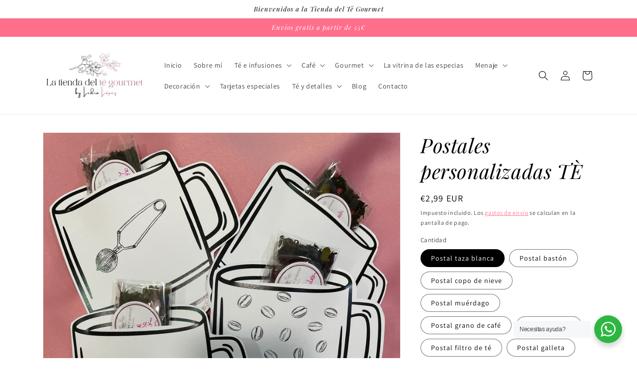

--- FILE ---
content_type: text/html; charset=utf-8
request_url: https://latiendadeltegourmet.es/products/postales-personalizadas
body_size: 48436
content:
<!doctype html>
<html class="no-js" lang="es">
  <head>
    <meta charset="utf-8">
    <meta http-equiv="X-UA-Compatible" content="IE=edge">
    <meta name="viewport" content="width=device-width,initial-scale=1">
    <meta name="theme-color" content="">
    <link rel="canonical" href="https://latiendadeltegourmet.es/products/postales-personalizadas">
    <link rel="preconnect" href="https://cdn.shopify.com" crossorigin>
   
    <meta name="facebook-domain-verification" content="9oypdx8bcoim0z5low97abbb6e22eq" /><link rel="icon" type="image/png" href="//latiendadeltegourmet.es/cdn/shop/files/LOGO.jpg?crop=center&height=32&v=1647978574&width=32"><link rel="preconnect" href="https://fonts.shopifycdn.com" crossorigin><title>
      Postales personalizadas TÈ
 &ndash; Tienda del Te Gourmet</title>

    
      <meta name="description" content="Postales personalizadas durante todo el año   Crea momentos especiales he imagina la sonrisa en el rostro de tus seres queridos... Con POSTALES PERSONALIZADAS y significativa de enviar tus mejores deseos durante todo el año. Desde cumpleaños hasta aniversarios, que capturen momentos inolvidables y los transforman en re">
    

    

<meta property="og:site_name" content="Tienda del Te Gourmet">
<meta property="og:url" content="https://latiendadeltegourmet.es/products/postales-personalizadas">
<meta property="og:title" content="Postales personalizadas TÈ">
<meta property="og:type" content="product">
<meta property="og:description" content="Postales personalizadas durante todo el año   Crea momentos especiales he imagina la sonrisa en el rostro de tus seres queridos... Con POSTALES PERSONALIZADAS y significativa de enviar tus mejores deseos durante todo el año. Desde cumpleaños hasta aniversarios, que capturen momentos inolvidables y los transforman en re"><meta property="og:image" content="http://latiendadeltegourmet.es/cdn/shop/files/IMG-7922.heic?v=1705691922">
  <meta property="og:image:secure_url" content="https://latiendadeltegourmet.es/cdn/shop/files/IMG-7922.heic?v=1705691922">
  <meta property="og:image:width" content="3024">
  <meta property="og:image:height" content="4032"><meta property="og:price:amount" content="2,99">
  <meta property="og:price:currency" content="EUR"><meta name="twitter:card" content="summary_large_image">
<meta name="twitter:title" content="Postales personalizadas TÈ">
<meta name="twitter:description" content="Postales personalizadas durante todo el año   Crea momentos especiales he imagina la sonrisa en el rostro de tus seres queridos... Con POSTALES PERSONALIZADAS y significativa de enviar tus mejores deseos durante todo el año. Desde cumpleaños hasta aniversarios, que capturen momentos inolvidables y los transforman en re">


    <script src="//latiendadeltegourmet.es/cdn/shop/t/1/assets/global.js?v=135116476141006970691647975558" defer="defer"></script>
    <script>window.performance && window.performance.mark && window.performance.mark('shopify.content_for_header.start');</script><meta name="facebook-domain-verification" content="stcytiulr7zp79m87t4h0i8wjfhqpx">
<meta name="facebook-domain-verification" content="9oypdx8bcoim0z5low97abbb6e22eq">
<meta id="shopify-digital-wallet" name="shopify-digital-wallet" content="/63636996323/digital_wallets/dialog">
<link rel="alternate" type="application/json+oembed" href="https://latiendadeltegourmet.es/products/postales-personalizadas.oembed">
<script async="async" src="/checkouts/internal/preloads.js?locale=es-ES"></script>
<script id="shopify-features" type="application/json">{"accessToken":"8e4754e45214fb8f7751395b55f29782","betas":["rich-media-storefront-analytics"],"domain":"latiendadeltegourmet.es","predictiveSearch":true,"shopId":63636996323,"locale":"es"}</script>
<script>var Shopify = Shopify || {};
Shopify.shop = "tienda-del-te-gourmet.myshopify.com";
Shopify.locale = "es";
Shopify.currency = {"active":"EUR","rate":"1.0"};
Shopify.country = "ES";
Shopify.theme = {"name":"Dawn","id":131631087843,"schema_name":"Dawn","schema_version":"4.0.0","theme_store_id":887,"role":"main"};
Shopify.theme.handle = "null";
Shopify.theme.style = {"id":null,"handle":null};
Shopify.cdnHost = "latiendadeltegourmet.es/cdn";
Shopify.routes = Shopify.routes || {};
Shopify.routes.root = "/";</script>
<script type="module">!function(o){(o.Shopify=o.Shopify||{}).modules=!0}(window);</script>
<script>!function(o){function n(){var o=[];function n(){o.push(Array.prototype.slice.apply(arguments))}return n.q=o,n}var t=o.Shopify=o.Shopify||{};t.loadFeatures=n(),t.autoloadFeatures=n()}(window);</script>
<script id="shop-js-analytics" type="application/json">{"pageType":"product"}</script>
<script defer="defer" async type="module" src="//latiendadeltegourmet.es/cdn/shopifycloud/shop-js/modules/v2/client.init-shop-cart-sync_-aut3ZVe.es.esm.js"></script>
<script defer="defer" async type="module" src="//latiendadeltegourmet.es/cdn/shopifycloud/shop-js/modules/v2/chunk.common_jR-HGkUL.esm.js"></script>
<script type="module">
  await import("//latiendadeltegourmet.es/cdn/shopifycloud/shop-js/modules/v2/client.init-shop-cart-sync_-aut3ZVe.es.esm.js");
await import("//latiendadeltegourmet.es/cdn/shopifycloud/shop-js/modules/v2/chunk.common_jR-HGkUL.esm.js");

  window.Shopify.SignInWithShop?.initShopCartSync?.({"fedCMEnabled":true,"windoidEnabled":true});

</script>
<script id="__st">var __st={"a":63636996323,"offset":3600,"reqid":"7d4c1c64-9af0-4089-8f7e-0f022c3380c8-1768996987","pageurl":"latiendadeltegourmet.es\/products\/postales-personalizadas","u":"bbde75808799","p":"product","rtyp":"product","rid":8753194434885};</script>
<script>window.ShopifyPaypalV4VisibilityTracking = true;</script>
<script id="captcha-bootstrap">!function(){'use strict';const t='contact',e='account',n='new_comment',o=[[t,t],['blogs',n],['comments',n],[t,'customer']],c=[[e,'customer_login'],[e,'guest_login'],[e,'recover_customer_password'],[e,'create_customer']],r=t=>t.map((([t,e])=>`form[action*='/${t}']:not([data-nocaptcha='true']) input[name='form_type'][value='${e}']`)).join(','),a=t=>()=>t?[...document.querySelectorAll(t)].map((t=>t.form)):[];function s(){const t=[...o],e=r(t);return a(e)}const i='password',u='form_key',d=['recaptcha-v3-token','g-recaptcha-response','h-captcha-response',i],f=()=>{try{return window.sessionStorage}catch{return}},m='__shopify_v',_=t=>t.elements[u];function p(t,e,n=!1){try{const o=window.sessionStorage,c=JSON.parse(o.getItem(e)),{data:r}=function(t){const{data:e,action:n}=t;return t[m]||n?{data:e,action:n}:{data:t,action:n}}(c);for(const[e,n]of Object.entries(r))t.elements[e]&&(t.elements[e].value=n);n&&o.removeItem(e)}catch(o){console.error('form repopulation failed',{error:o})}}const l='form_type',E='cptcha';function T(t){t.dataset[E]=!0}const w=window,h=w.document,L='Shopify',v='ce_forms',y='captcha';let A=!1;((t,e)=>{const n=(g='f06e6c50-85a8-45c8-87d0-21a2b65856fe',I='https://cdn.shopify.com/shopifycloud/storefront-forms-hcaptcha/ce_storefront_forms_captcha_hcaptcha.v1.5.2.iife.js',D={infoText:'Protegido por hCaptcha',privacyText:'Privacidad',termsText:'Términos'},(t,e,n)=>{const o=w[L][v],c=o.bindForm;if(c)return c(t,g,e,D).then(n);var r;o.q.push([[t,g,e,D],n]),r=I,A||(h.body.append(Object.assign(h.createElement('script'),{id:'captcha-provider',async:!0,src:r})),A=!0)});var g,I,D;w[L]=w[L]||{},w[L][v]=w[L][v]||{},w[L][v].q=[],w[L][y]=w[L][y]||{},w[L][y].protect=function(t,e){n(t,void 0,e),T(t)},Object.freeze(w[L][y]),function(t,e,n,w,h,L){const[v,y,A,g]=function(t,e,n){const i=e?o:[],u=t?c:[],d=[...i,...u],f=r(d),m=r(i),_=r(d.filter((([t,e])=>n.includes(e))));return[a(f),a(m),a(_),s()]}(w,h,L),I=t=>{const e=t.target;return e instanceof HTMLFormElement?e:e&&e.form},D=t=>v().includes(t);t.addEventListener('submit',(t=>{const e=I(t);if(!e)return;const n=D(e)&&!e.dataset.hcaptchaBound&&!e.dataset.recaptchaBound,o=_(e),c=g().includes(e)&&(!o||!o.value);(n||c)&&t.preventDefault(),c&&!n&&(function(t){try{if(!f())return;!function(t){const e=f();if(!e)return;const n=_(t);if(!n)return;const o=n.value;o&&e.removeItem(o)}(t);const e=Array.from(Array(32),(()=>Math.random().toString(36)[2])).join('');!function(t,e){_(t)||t.append(Object.assign(document.createElement('input'),{type:'hidden',name:u})),t.elements[u].value=e}(t,e),function(t,e){const n=f();if(!n)return;const o=[...t.querySelectorAll(`input[type='${i}']`)].map((({name:t})=>t)),c=[...d,...o],r={};for(const[a,s]of new FormData(t).entries())c.includes(a)||(r[a]=s);n.setItem(e,JSON.stringify({[m]:1,action:t.action,data:r}))}(t,e)}catch(e){console.error('failed to persist form',e)}}(e),e.submit())}));const S=(t,e)=>{t&&!t.dataset[E]&&(n(t,e.some((e=>e===t))),T(t))};for(const o of['focusin','change'])t.addEventListener(o,(t=>{const e=I(t);D(e)&&S(e,y())}));const B=e.get('form_key'),M=e.get(l),P=B&&M;t.addEventListener('DOMContentLoaded',(()=>{const t=y();if(P)for(const e of t)e.elements[l].value===M&&p(e,B);[...new Set([...A(),...v().filter((t=>'true'===t.dataset.shopifyCaptcha))])].forEach((e=>S(e,t)))}))}(h,new URLSearchParams(w.location.search),n,t,e,['guest_login'])})(!0,!0)}();</script>
<script integrity="sha256-4kQ18oKyAcykRKYeNunJcIwy7WH5gtpwJnB7kiuLZ1E=" data-source-attribution="shopify.loadfeatures" defer="defer" src="//latiendadeltegourmet.es/cdn/shopifycloud/storefront/assets/storefront/load_feature-a0a9edcb.js" crossorigin="anonymous"></script>
<script data-source-attribution="shopify.dynamic_checkout.dynamic.init">var Shopify=Shopify||{};Shopify.PaymentButton=Shopify.PaymentButton||{isStorefrontPortableWallets:!0,init:function(){window.Shopify.PaymentButton.init=function(){};var t=document.createElement("script");t.src="https://latiendadeltegourmet.es/cdn/shopifycloud/portable-wallets/latest/portable-wallets.es.js",t.type="module",document.head.appendChild(t)}};
</script>
<script data-source-attribution="shopify.dynamic_checkout.buyer_consent">
  function portableWalletsHideBuyerConsent(e){var t=document.getElementById("shopify-buyer-consent"),n=document.getElementById("shopify-subscription-policy-button");t&&n&&(t.classList.add("hidden"),t.setAttribute("aria-hidden","true"),n.removeEventListener("click",e))}function portableWalletsShowBuyerConsent(e){var t=document.getElementById("shopify-buyer-consent"),n=document.getElementById("shopify-subscription-policy-button");t&&n&&(t.classList.remove("hidden"),t.removeAttribute("aria-hidden"),n.addEventListener("click",e))}window.Shopify?.PaymentButton&&(window.Shopify.PaymentButton.hideBuyerConsent=portableWalletsHideBuyerConsent,window.Shopify.PaymentButton.showBuyerConsent=portableWalletsShowBuyerConsent);
</script>
<script>
  function portableWalletsCleanup(e){e&&e.src&&console.error("Failed to load portable wallets script "+e.src);var t=document.querySelectorAll("shopify-accelerated-checkout .shopify-payment-button__skeleton, shopify-accelerated-checkout-cart .wallet-cart-button__skeleton"),e=document.getElementById("shopify-buyer-consent");for(let e=0;e<t.length;e++)t[e].remove();e&&e.remove()}function portableWalletsNotLoadedAsModule(e){e instanceof ErrorEvent&&"string"==typeof e.message&&e.message.includes("import.meta")&&"string"==typeof e.filename&&e.filename.includes("portable-wallets")&&(window.removeEventListener("error",portableWalletsNotLoadedAsModule),window.Shopify.PaymentButton.failedToLoad=e,"loading"===document.readyState?document.addEventListener("DOMContentLoaded",window.Shopify.PaymentButton.init):window.Shopify.PaymentButton.init())}window.addEventListener("error",portableWalletsNotLoadedAsModule);
</script>

<script type="module" src="https://latiendadeltegourmet.es/cdn/shopifycloud/portable-wallets/latest/portable-wallets.es.js" onError="portableWalletsCleanup(this)" crossorigin="anonymous"></script>
<script nomodule>
  document.addEventListener("DOMContentLoaded", portableWalletsCleanup);
</script>

<link id="shopify-accelerated-checkout-styles" rel="stylesheet" media="screen" href="https://latiendadeltegourmet.es/cdn/shopifycloud/portable-wallets/latest/accelerated-checkout-backwards-compat.css" crossorigin="anonymous">
<style id="shopify-accelerated-checkout-cart">
        #shopify-buyer-consent {
  margin-top: 1em;
  display: inline-block;
  width: 100%;
}

#shopify-buyer-consent.hidden {
  display: none;
}

#shopify-subscription-policy-button {
  background: none;
  border: none;
  padding: 0;
  text-decoration: underline;
  font-size: inherit;
  cursor: pointer;
}

#shopify-subscription-policy-button::before {
  box-shadow: none;
}

      </style>
<script id="sections-script" data-sections="main-product,product-recommendations,header,footer" defer="defer" src="//latiendadeltegourmet.es/cdn/shop/t/1/compiled_assets/scripts.js?v=562"></script>
<script>window.performance && window.performance.mark && window.performance.mark('shopify.content_for_header.end');</script>


    <style data-shopify>
      @font-face {
  font-family: Assistant;
  font-weight: 400;
  font-style: normal;
  font-display: swap;
  src: url("//latiendadeltegourmet.es/cdn/fonts/assistant/assistant_n4.9120912a469cad1cc292572851508ca49d12e768.woff2") format("woff2"),
       url("//latiendadeltegourmet.es/cdn/fonts/assistant/assistant_n4.6e9875ce64e0fefcd3f4446b7ec9036b3ddd2985.woff") format("woff");
}

      @font-face {
  font-family: Assistant;
  font-weight: 700;
  font-style: normal;
  font-display: swap;
  src: url("//latiendadeltegourmet.es/cdn/fonts/assistant/assistant_n7.bf44452348ec8b8efa3aa3068825305886b1c83c.woff2") format("woff2"),
       url("//latiendadeltegourmet.es/cdn/fonts/assistant/assistant_n7.0c887fee83f6b3bda822f1150b912c72da0f7b64.woff") format("woff");
}

      
      
      @font-face {
  font-family: "Playfair Display";
  font-weight: 400;
  font-style: italic;
  font-display: swap;
  src: url("//latiendadeltegourmet.es/cdn/fonts/playfair_display/playfairdisplay_i4.804ea8da9192aaed0368534aa085b3c1f3411619.woff2") format("woff2"),
       url("//latiendadeltegourmet.es/cdn/fonts/playfair_display/playfairdisplay_i4.5538cb7a825d13d8a2333cd8a94065a93a95c710.woff") format("woff");
}


      :root {
        --font-body-family: Assistant, sans-serif;
        --font-body-style: normal;
        --font-body-weight: 400;

        --font-heading-family: "Playfair Display", serif;
        --font-heading-style: italic;
        --font-heading-weight: 400;

        --font-body-scale: 1.0;
        --font-heading-scale: 1.0;

        --color-base-text: 0, 0, 0;
        --color-shadow: 0, 0, 0;
        --color-base-background-1: 255, 255, 255;
        --color-base-background-2: 243, 243, 243;
        --color-base-solid-button-labels: 255, 255, 255;
        --color-base-outline-button-labels: 253, 90, 121;
        --color-base-accent-1: 255, 110, 138;
        --color-base-accent-2: 226, 33, 32;
        --payment-terms-background-color: #ffffff;

        --gradient-base-background-1: #ffffff;
        --gradient-base-background-2: #f3f3f3;
        --gradient-base-accent-1: #ff6e8a;
        --gradient-base-accent-2: #e22120;

        --media-padding: px;
        --media-border-opacity: 0.05;
        --media-border-width: 1px;
        --media-radius: 0px;
        --media-shadow-opacity: 0.0;
        --media-shadow-horizontal-offset: 0px;
        --media-shadow-vertical-offset: 4px;
        --media-shadow-blur-radius: 5px;

        --page-width: 120rem;
        --page-width-margin: 0rem;

        --card-image-padding: 0.0rem;
        --card-corner-radius: 0.0rem;
        --card-text-alignment: left;
        --card-border-width: 0.0rem;
        --card-border-opacity: 0.1;
        --card-shadow-opacity: 0.0;
        --card-shadow-horizontal-offset: 0.0rem;
        --card-shadow-vertical-offset: 0.4rem;
        --card-shadow-blur-radius: 0.5rem;

        --badge-corner-radius: 4.0rem;

        --popup-border-width: 1px;
        --popup-border-opacity: 0.1;
        --popup-corner-radius: 0px;
        --popup-shadow-opacity: 0.0;
        --popup-shadow-horizontal-offset: 0px;
        --popup-shadow-vertical-offset: 4px;
        --popup-shadow-blur-radius: 5px;

        --drawer-border-width: 0px;
        --drawer-border-opacity: 0.1;
        --drawer-shadow-opacity: 0.0;
        --drawer-shadow-horizontal-offset: 0px;
        --drawer-shadow-vertical-offset: 4px;
        --drawer-shadow-blur-radius: 5px;

        --spacing-sections-desktop: 0px;
        --spacing-sections-mobile: 0px;

        --grid-desktop-vertical-spacing: 8px;
        --grid-desktop-horizontal-spacing: 8px;
        --grid-mobile-vertical-spacing: 4px;
        --grid-mobile-horizontal-spacing: 4px;

        --text-boxes-border-opacity: 0.1;
        --text-boxes-border-width: 0px;
        --text-boxes-radius: 0px;
        --text-boxes-shadow-opacity: 0.0;
        --text-boxes-shadow-horizontal-offset: 0px;
        --text-boxes-shadow-vertical-offset: 4px;
        --text-boxes-shadow-blur-radius: 5px;

        --buttons-radius: 0px;
        --buttons-radius-outset: 0px;
        --buttons-border-width: 1px;
        --buttons-border-opacity: 1.0;
        --buttons-shadow-opacity: 0.0;
        --buttons-shadow-horizontal-offset: 0px;
        --buttons-shadow-vertical-offset: 4px;
        --buttons-shadow-blur-radius: 5px;
        --buttons-border-offset: 0px;

        --inputs-radius: 0px;
        --inputs-border-width: 1px;
        --inputs-border-opacity: 0.55;
        --inputs-shadow-opacity: 0.0;
        --inputs-shadow-horizontal-offset: 0px;
        --inputs-margin-offset: 0px;
        --inputs-shadow-vertical-offset: 4px;
        --inputs-shadow-blur-radius: 5px;
        --inputs-radius-outset: 0px;

        --variant-pills-radius: 40px;
        --variant-pills-border-width: 1px;
        --variant-pills-border-opacity: 0.55;
        --variant-pills-shadow-opacity: 0.0;
        --variant-pills-shadow-horizontal-offset: 0px;
        --variant-pills-shadow-vertical-offset: 4px;
        --variant-pills-shadow-blur-radius: 5px;
      }

      *,
      *::before,
      *::after {
        box-sizing: inherit;
      }

      html {
        box-sizing: border-box;
        font-size: calc(var(--font-body-scale) * 62.5%);
        height: 100%;
      }

      body {
        display: grid;
        grid-template-rows: auto auto 1fr auto;
        grid-template-columns: 100%;
        min-height: 100%;
        margin: 0;
        font-size: 1.5rem;
        letter-spacing: 0.06rem;
        line-height: calc(1 + 0.8 / var(--font-body-scale));
        font-family: var(--font-body-family);
        font-style: var(--font-body-style);
        font-weight: var(--font-body-weight);
      }

      @media screen and (min-width: 750px) {
        body {
          font-size: 1.6rem;
        }
      }
    </style>

    <link href="//latiendadeltegourmet.es/cdn/shop/t/1/assets/base.css?v=144997082486365258741647975577" rel="stylesheet" type="text/css" media="all" />
<link rel="preload" as="font" href="//latiendadeltegourmet.es/cdn/fonts/assistant/assistant_n4.9120912a469cad1cc292572851508ca49d12e768.woff2" type="font/woff2" crossorigin><link rel="preload" as="font" href="//latiendadeltegourmet.es/cdn/fonts/playfair_display/playfairdisplay_i4.804ea8da9192aaed0368534aa085b3c1f3411619.woff2" type="font/woff2" crossorigin><link rel="stylesheet" href="//latiendadeltegourmet.es/cdn/shop/t/1/assets/component-predictive-search.css?v=165644661289088488651647975554" media="print" onload="this.media='all'"><script>document.documentElement.className = document.documentElement.className.replace('no-js', 'js');
    if (Shopify.designMode) {
      document.documentElement.classList.add('shopify-design-mode');
    }
    </script>
  
                  <script src="//latiendadeltegourmet.es/cdn/shop/t/1/assets/bss-file-configdata.js?v=137441414306931691921679944196" type="text/javascript"></script> <script src="//latiendadeltegourmet.es/cdn/shop/t/1/assets/bss-file-configdata-banner.js?v=151034973688681356691679944132" type="text/javascript"></script><script>
                  if (typeof BSS_PL == 'undefined') {
                      var BSS_PL = {};
                  }
                  var bssPlApiServer = "https://product-labels-pro.bsscommerce.com";
                  BSS_PL.customerTags = 'null';
                  BSS_PL.customerId = 'null';
                  BSS_PL.configData = configDatas;
                  BSS_PL.configDataBanner = configDataBanners;
                  BSS_PL.storeId = 23276;
                  BSS_PL.currentPlan = "free";
                  BSS_PL.storeIdCustomOld = "10678";
                  BSS_PL.storeIdOldWIthPriority = "12200";
                  BSS_PL.apiServerProduction = "https://product-labels-pro.bsscommerce.com";
                  
                  BSS_PL.integration = {"laiReview":{"status":0,"config":[]}}
                  </script>
              <style>
.homepage-slideshow .slick-slide .bss_pl_img {
    visibility: hidden !important;
}
</style><script>function fixBugForStores($, BSS_PL, parent, page, htmlLabel) { return false;}</script>
                    <!-- BEGIN app block: shopify://apps/judge-me-reviews/blocks/judgeme_core/61ccd3b1-a9f2-4160-9fe9-4fec8413e5d8 --><!-- Start of Judge.me Core -->






<link rel="dns-prefetch" href="https://cdnwidget.judge.me">
<link rel="dns-prefetch" href="https://cdn.judge.me">
<link rel="dns-prefetch" href="https://cdn1.judge.me">
<link rel="dns-prefetch" href="https://api.judge.me">

<script data-cfasync='false' class='jdgm-settings-script'>window.jdgmSettings={"pagination":5,"disable_web_reviews":false,"badge_no_review_text":"Sin reseñas","badge_n_reviews_text":"{{ n }} reseña/reseñas","hide_badge_preview_if_no_reviews":true,"badge_hide_text":false,"enforce_center_preview_badge":false,"widget_title":"Reseñas de Clientes","widget_open_form_text":"Escribir una reseña","widget_close_form_text":"Cancelar reseña","widget_refresh_page_text":"Actualizar página","widget_summary_text":"Basado en {{ number_of_reviews }} reseña/reseñas","widget_no_review_text":"Sé el primero en escribir una reseña","widget_name_field_text":"Nombre","widget_verified_name_field_text":"Nombre Verificado (público)","widget_name_placeholder_text":"Nombre","widget_required_field_error_text":"Este campo es obligatorio.","widget_email_field_text":"Dirección de correo electrónico","widget_verified_email_field_text":"Correo electrónico Verificado (privado, no se puede editar)","widget_email_placeholder_text":"Tu dirección de correo electrónico","widget_email_field_error_text":"Por favor, ingresa una dirección de correo electrónico válida.","widget_rating_field_text":"Calificación","widget_review_title_field_text":"Título de la Reseña","widget_review_title_placeholder_text":"Da un título a tu reseña","widget_review_body_field_text":"Contenido de la reseña","widget_review_body_placeholder_text":"Empieza a escribir aquí...","widget_pictures_field_text":"Imagen/Video (opcional)","widget_submit_review_text":"Enviar Reseña","widget_submit_verified_review_text":"Enviar Reseña Verificada","widget_submit_success_msg_with_auto_publish":"¡Gracias! Por favor, actualiza la página en unos momentos para ver tu reseña. Puedes eliminar o editar tu reseña iniciando sesión en \u003ca href='https://judge.me/login' target='_blank' rel='nofollow noopener'\u003eJudge.me\u003c/a\u003e","widget_submit_success_msg_no_auto_publish":"¡Gracias! Tu reseña se publicará tan pronto como sea aprobada por el administrador de la tienda. Puedes eliminar o editar tu reseña iniciando sesión en \u003ca href='https://judge.me/login' target='_blank' rel='nofollow noopener'\u003eJudge.me\u003c/a\u003e","widget_show_default_reviews_out_of_total_text":"Mostrando {{ n_reviews_shown }} de {{ n_reviews }} reseñas.","widget_show_all_link_text":"Mostrar todas","widget_show_less_link_text":"Mostrar menos","widget_author_said_text":"{{ reviewer_name }} dijo:","widget_days_text":"hace {{ n }} día/días","widget_weeks_text":"hace {{ n }} semana/semanas","widget_months_text":"hace {{ n }} mes/meses","widget_years_text":"hace {{ n }} año/años","widget_yesterday_text":"Ayer","widget_today_text":"Hoy","widget_replied_text":"\u003e\u003e {{ shop_name }} respondió:","widget_read_more_text":"Leer más","widget_reviewer_name_as_initial":"","widget_rating_filter_color":"#fbcd0a","widget_rating_filter_see_all_text":"Ver todas las reseñas","widget_sorting_most_recent_text":"Más Recientes","widget_sorting_highest_rating_text":"Mayor Calificación","widget_sorting_lowest_rating_text":"Menor Calificación","widget_sorting_with_pictures_text":"Solo Imágenes","widget_sorting_most_helpful_text":"Más Útiles","widget_open_question_form_text":"Hacer una pregunta","widget_reviews_subtab_text":"Reseñas","widget_questions_subtab_text":"Preguntas","widget_question_label_text":"Pregunta","widget_answer_label_text":"Respuesta","widget_question_placeholder_text":"Escribe tu pregunta aquí","widget_submit_question_text":"Enviar Pregunta","widget_question_submit_success_text":"¡Gracias por tu pregunta! Te notificaremos una vez que sea respondida.","verified_badge_text":"Verificado","verified_badge_bg_color":"","verified_badge_text_color":"","verified_badge_placement":"left-of-reviewer-name","widget_review_max_height":"","widget_hide_border":false,"widget_social_share":false,"widget_thumb":false,"widget_review_location_show":false,"widget_location_format":"","all_reviews_include_out_of_store_products":true,"all_reviews_out_of_store_text":"(fuera de la tienda)","all_reviews_pagination":100,"all_reviews_product_name_prefix_text":"sobre","enable_review_pictures":true,"enable_question_anwser":false,"widget_theme":"default","review_date_format":"mm/dd/yyyy","default_sort_method":"most-recent","widget_product_reviews_subtab_text":"Reseñas de Productos","widget_shop_reviews_subtab_text":"Reseñas de la Tienda","widget_other_products_reviews_text":"Reseñas para otros productos","widget_store_reviews_subtab_text":"Reseñas de la tienda","widget_no_store_reviews_text":"Esta tienda no ha recibido ninguna reseña todavía","widget_web_restriction_product_reviews_text":"Este producto no ha recibido ninguna reseña todavía","widget_no_items_text":"No se encontraron elementos","widget_show_more_text":"Mostrar más","widget_write_a_store_review_text":"Escribir una Reseña de la Tienda","widget_other_languages_heading":"Reseñas en Otros Idiomas","widget_translate_review_text":"Traducir reseña a {{ language }}","widget_translating_review_text":"Traduciendo...","widget_show_original_translation_text":"Mostrar original ({{ language }})","widget_translate_review_failed_text":"No se pudo traducir la reseña.","widget_translate_review_retry_text":"Reintentar","widget_translate_review_try_again_later_text":"Intentar más tarde","show_product_url_for_grouped_product":false,"widget_sorting_pictures_first_text":"Imágenes Primero","show_pictures_on_all_rev_page_mobile":false,"show_pictures_on_all_rev_page_desktop":false,"floating_tab_hide_mobile_install_preference":false,"floating_tab_button_name":"★ Reseñas","floating_tab_title":"Deja que los clientes hablen por nosotros","floating_tab_button_color":"","floating_tab_button_background_color":"","floating_tab_url":"","floating_tab_url_enabled":false,"floating_tab_tab_style":"text","all_reviews_text_badge_text":"Los clientes nos califican {{ shop.metafields.judgeme.all_reviews_rating | round: 1 }}/5 basado en {{ shop.metafields.judgeme.all_reviews_count }} reseñas.","all_reviews_text_badge_text_branded_style":"{{ shop.metafields.judgeme.all_reviews_rating | round: 1 }} de 5 estrellas basado en {{ shop.metafields.judgeme.all_reviews_count }} reseñas","is_all_reviews_text_badge_a_link":false,"show_stars_for_all_reviews_text_badge":false,"all_reviews_text_badge_url":"","all_reviews_text_style":"branded","all_reviews_text_color_style":"judgeme_brand_color","all_reviews_text_color":"#108474","all_reviews_text_show_jm_brand":true,"featured_carousel_show_header":true,"featured_carousel_title":"Deja que los clientes hablen por nosotros","testimonials_carousel_title":"Los clientes nos dicen","videos_carousel_title":"Historias de clientes reales","cards_carousel_title":"Los clientes nos dicen","featured_carousel_count_text":"de {{ n }} reseñas","featured_carousel_add_link_to_all_reviews_page":false,"featured_carousel_url":"","featured_carousel_show_images":true,"featured_carousel_autoslide_interval":5,"featured_carousel_arrows_on_the_sides":true,"featured_carousel_height":250,"featured_carousel_width":80,"featured_carousel_image_size":0,"featured_carousel_image_height":250,"featured_carousel_arrow_color":"#eeeeee","verified_count_badge_style":"branded","verified_count_badge_orientation":"horizontal","verified_count_badge_color_style":"judgeme_brand_color","verified_count_badge_color":"#108474","is_verified_count_badge_a_link":false,"verified_count_badge_url":"","verified_count_badge_show_jm_brand":true,"widget_rating_preset_default":5,"widget_first_sub_tab":"product-reviews","widget_show_histogram":true,"widget_histogram_use_custom_color":false,"widget_pagination_use_custom_color":false,"widget_star_use_custom_color":false,"widget_verified_badge_use_custom_color":false,"widget_write_review_use_custom_color":false,"picture_reminder_submit_button":"Upload Pictures","enable_review_videos":false,"mute_video_by_default":false,"widget_sorting_videos_first_text":"Videos Primero","widget_review_pending_text":"Pendiente","featured_carousel_items_for_large_screen":3,"social_share_options_order":"Facebook,Twitter","remove_microdata_snippet":false,"disable_json_ld":false,"enable_json_ld_products":false,"preview_badge_show_question_text":false,"preview_badge_no_question_text":"Sin preguntas","preview_badge_n_question_text":"{{ number_of_questions }} pregunta/preguntas","qa_badge_show_icon":false,"qa_badge_position":"same-row","remove_judgeme_branding":false,"widget_add_search_bar":false,"widget_search_bar_placeholder":"Buscar","widget_sorting_verified_only_text":"Solo verificadas","featured_carousel_theme":"default","featured_carousel_show_rating":true,"featured_carousel_show_title":true,"featured_carousel_show_body":true,"featured_carousel_show_date":false,"featured_carousel_show_reviewer":true,"featured_carousel_show_product":false,"featured_carousel_header_background_color":"#108474","featured_carousel_header_text_color":"#ffffff","featured_carousel_name_product_separator":"reviewed","featured_carousel_full_star_background":"#108474","featured_carousel_empty_star_background":"#dadada","featured_carousel_vertical_theme_background":"#f9fafb","featured_carousel_verified_badge_enable":true,"featured_carousel_verified_badge_color":"#FF6E8A","featured_carousel_border_style":"round","featured_carousel_review_line_length_limit":3,"featured_carousel_more_reviews_button_text":"Leer más reseñas","featured_carousel_view_product_button_text":"Ver producto","all_reviews_page_load_reviews_on":"scroll","all_reviews_page_load_more_text":"Cargar Más Reseñas","disable_fb_tab_reviews":false,"enable_ajax_cdn_cache":false,"widget_advanced_speed_features":5,"widget_public_name_text":"mostrado públicamente como","default_reviewer_name":"John Smith","default_reviewer_name_has_non_latin":true,"widget_reviewer_anonymous":"Anónimo","medals_widget_title":"Medallas de Reseñas Judge.me","medals_widget_background_color":"#f9fafb","medals_widget_position":"footer_all_pages","medals_widget_border_color":"#f9fafb","medals_widget_verified_text_position":"left","medals_widget_use_monochromatic_version":false,"medals_widget_elements_color":"#108474","show_reviewer_avatar":true,"widget_invalid_yt_video_url_error_text":"No es una URL de video de YouTube","widget_max_length_field_error_text":"Por favor, ingresa no más de {0} caracteres.","widget_show_country_flag":false,"widget_show_collected_via_shop_app":true,"widget_verified_by_shop_badge_style":"light","widget_verified_by_shop_text":"Verificado por la Tienda","widget_show_photo_gallery":false,"widget_load_with_code_splitting":true,"widget_ugc_install_preference":false,"widget_ugc_title":"Hecho por nosotros, Compartido por ti","widget_ugc_subtitle":"Etiquétanos para ver tu imagen destacada en nuestra página","widget_ugc_arrows_color":"#ffffff","widget_ugc_primary_button_text":"Comprar Ahora","widget_ugc_primary_button_background_color":"#108474","widget_ugc_primary_button_text_color":"#ffffff","widget_ugc_primary_button_border_width":"0","widget_ugc_primary_button_border_style":"none","widget_ugc_primary_button_border_color":"#108474","widget_ugc_primary_button_border_radius":"25","widget_ugc_secondary_button_text":"Cargar Más","widget_ugc_secondary_button_background_color":"#ffffff","widget_ugc_secondary_button_text_color":"#108474","widget_ugc_secondary_button_border_width":"2","widget_ugc_secondary_button_border_style":"solid","widget_ugc_secondary_button_border_color":"#108474","widget_ugc_secondary_button_border_radius":"25","widget_ugc_reviews_button_text":"Ver Reseñas","widget_ugc_reviews_button_background_color":"#ffffff","widget_ugc_reviews_button_text_color":"#108474","widget_ugc_reviews_button_border_width":"2","widget_ugc_reviews_button_border_style":"solid","widget_ugc_reviews_button_border_color":"#108474","widget_ugc_reviews_button_border_radius":"25","widget_ugc_reviews_button_link_to":"judgeme-reviews-page","widget_ugc_show_post_date":true,"widget_ugc_max_width":"800","widget_rating_metafield_value_type":true,"widget_primary_color":"#FF6E8A","widget_enable_secondary_color":false,"widget_secondary_color":"#edf5f5","widget_summary_average_rating_text":"{{ average_rating }} de 5","widget_media_grid_title":"Fotos y videos de clientes","widget_media_grid_see_more_text":"Ver más","widget_round_style":false,"widget_show_product_medals":true,"widget_verified_by_judgeme_text":"Verificado por Judge.me","widget_show_store_medals":true,"widget_verified_by_judgeme_text_in_store_medals":"Verificado por Judge.me","widget_media_field_exceed_quantity_message":"Lo sentimos, solo podemos aceptar {{ max_media }} para una reseña.","widget_media_field_exceed_limit_message":"{{ file_name }} es demasiado grande, por favor selecciona un {{ media_type }} menor a {{ size_limit }}MB.","widget_review_submitted_text":"¡Reseña Enviada!","widget_question_submitted_text":"¡Pregunta Enviada!","widget_close_form_text_question":"Cancelar","widget_write_your_answer_here_text":"Escribe tu respuesta aquí","widget_enabled_branded_link":true,"widget_show_collected_by_judgeme":true,"widget_reviewer_name_color":"","widget_write_review_text_color":"","widget_write_review_bg_color":"","widget_collected_by_judgeme_text":"recopilado por Judge.me","widget_pagination_type":"standard","widget_load_more_text":"Cargar Más","widget_load_more_color":"#108474","widget_full_review_text":"Reseña Completa","widget_read_more_reviews_text":"Leer Más Reseñas","widget_read_questions_text":"Leer Preguntas","widget_questions_and_answers_text":"Preguntas y Respuestas","widget_verified_by_text":"Verificado por","widget_verified_text":"Verificado","widget_number_of_reviews_text":"{{ number_of_reviews }} reseñas","widget_back_button_text":"Atrás","widget_next_button_text":"Siguiente","widget_custom_forms_filter_button":"Filtros","custom_forms_style":"horizontal","widget_show_review_information":false,"how_reviews_are_collected":"¿Cómo se recopilan las reseñas?","widget_show_review_keywords":false,"widget_gdpr_statement":"Cómo usamos tus datos: Solo te contactaremos sobre la reseña que dejaste, y solo si es necesario. Al enviar tu reseña, aceptas los \u003ca href='https://judge.me/terms' target='_blank' rel='nofollow noopener'\u003etérminos\u003c/a\u003e, \u003ca href='https://judge.me/privacy' target='_blank' rel='nofollow noopener'\u003eprivacidad\u003c/a\u003e y \u003ca href='https://judge.me/content-policy' target='_blank' rel='nofollow noopener'\u003epolíticas de contenido\u003c/a\u003e de Judge.me.","widget_multilingual_sorting_enabled":false,"widget_translate_review_content_enabled":false,"widget_translate_review_content_method":"manual","popup_widget_review_selection":"automatically_with_pictures","popup_widget_round_border_style":true,"popup_widget_show_title":true,"popup_widget_show_body":true,"popup_widget_show_reviewer":false,"popup_widget_show_product":true,"popup_widget_show_pictures":true,"popup_widget_use_review_picture":true,"popup_widget_show_on_home_page":true,"popup_widget_show_on_product_page":true,"popup_widget_show_on_collection_page":true,"popup_widget_show_on_cart_page":true,"popup_widget_position":"bottom_left","popup_widget_first_review_delay":5,"popup_widget_duration":5,"popup_widget_interval":5,"popup_widget_review_count":5,"popup_widget_hide_on_mobile":true,"review_snippet_widget_round_border_style":true,"review_snippet_widget_card_color":"#FFFFFF","review_snippet_widget_slider_arrows_background_color":"#FFFFFF","review_snippet_widget_slider_arrows_color":"#000000","review_snippet_widget_star_color":"#108474","show_product_variant":false,"all_reviews_product_variant_label_text":"Variante: ","widget_show_verified_branding":true,"widget_ai_summary_title":"Los clientes dicen","widget_ai_summary_disclaimer":"Resumen de reseñas impulsado por IA basado en reseñas recientes de clientes","widget_show_ai_summary":false,"widget_show_ai_summary_bg":false,"widget_show_review_title_input":true,"redirect_reviewers_invited_via_email":"review_widget","request_store_review_after_product_review":false,"request_review_other_products_in_order":false,"review_form_color_scheme":"default","review_form_corner_style":"square","review_form_star_color":{},"review_form_text_color":"#333333","review_form_background_color":"#ffffff","review_form_field_background_color":"#fafafa","review_form_button_color":{},"review_form_button_text_color":"#ffffff","review_form_modal_overlay_color":"#000000","review_content_screen_title_text":"¿Cómo calificarías este producto?","review_content_introduction_text":"Nos encantaría que compartieras un poco sobre tu experiencia.","store_review_form_title_text":"¿Cómo calificarías esta tienda?","store_review_form_introduction_text":"Nos encantaría que compartieras un poco sobre tu experiencia.","show_review_guidance_text":true,"one_star_review_guidance_text":"Pobre","five_star_review_guidance_text":"Excelente","customer_information_screen_title_text":"Sobre ti","customer_information_introduction_text":"Por favor, cuéntanos más sobre ti.","custom_questions_screen_title_text":"Tu experiencia en más detalle","custom_questions_introduction_text":"Aquí hay algunas preguntas para ayudarnos a entender más sobre tu experiencia.","review_submitted_screen_title_text":"¡Gracias por tu reseña!","review_submitted_screen_thank_you_text":"La estamos procesando y aparecerá en la tienda pronto.","review_submitted_screen_email_verification_text":"Por favor, confirma tu correo electrónico haciendo clic en el enlace que acabamos de enviarte. Esto nos ayuda a mantener las reseñas auténticas.","review_submitted_request_store_review_text":"¿Te gustaría compartir tu experiencia de compra con nosotros?","review_submitted_review_other_products_text":"¿Te gustaría reseñar estos productos?","store_review_screen_title_text":"¿Te gustaría compartir tu experiencia de compra con nosotros?","store_review_introduction_text":"Valoramos tu opinión y la utilizamos para mejorar. Por favor, comparte cualquier pensamiento o sugerencia que tengas.","reviewer_media_screen_title_picture_text":"Compartir una foto","reviewer_media_introduction_picture_text":"Sube una foto para apoyar tu reseña.","reviewer_media_screen_title_video_text":"Compartir un video","reviewer_media_introduction_video_text":"Sube un video para apoyar tu reseña.","reviewer_media_screen_title_picture_or_video_text":"Compartir una foto o video","reviewer_media_introduction_picture_or_video_text":"Sube una foto o video para apoyar tu reseña.","reviewer_media_youtube_url_text":"Pega tu URL de Youtube aquí","advanced_settings_next_step_button_text":"Siguiente","advanced_settings_close_review_button_text":"Cerrar","modal_write_review_flow":false,"write_review_flow_required_text":"Obligatorio","write_review_flow_privacy_message_text":"Respetamos tu privacidad.","write_review_flow_anonymous_text":"Reseña como anónimo","write_review_flow_visibility_text":"No será visible para otros clientes.","write_review_flow_multiple_selection_help_text":"Selecciona tantos como quieras","write_review_flow_single_selection_help_text":"Selecciona una opción","write_review_flow_required_field_error_text":"Este campo es obligatorio","write_review_flow_invalid_email_error_text":"Por favor ingresa una dirección de correo válida","write_review_flow_max_length_error_text":"Máx. {{ max_length }} caracteres.","write_review_flow_media_upload_text":"\u003cb\u003eHaz clic para subir\u003c/b\u003e o arrastrar y soltar","write_review_flow_gdpr_statement":"Solo te contactaremos sobre tu reseña si es necesario. Al enviar tu reseña, aceptas nuestros \u003ca href='https://judge.me/terms' target='_blank' rel='nofollow noopener'\u003etérminos y condiciones\u003c/a\u003e y \u003ca href='https://judge.me/privacy' target='_blank' rel='nofollow noopener'\u003epolítica de privacidad\u003c/a\u003e.","rating_only_reviews_enabled":false,"show_negative_reviews_help_screen":false,"new_review_flow_help_screen_rating_threshold":3,"negative_review_resolution_screen_title_text":"Cuéntanos más","negative_review_resolution_text":"Tu experiencia es importante para nosotros. Si hubo problemas con tu compra, estamos aquí para ayudar. No dudes en contactarnos, nos encantaría la oportunidad de arreglar las cosas.","negative_review_resolution_button_text":"Contáctanos","negative_review_resolution_proceed_with_review_text":"Deja una reseña","negative_review_resolution_subject":"Problema con la compra de {{ shop_name }}.{{ order_name }}","preview_badge_collection_page_install_status":false,"widget_review_custom_css":"","preview_badge_custom_css":"","preview_badge_stars_count":"5-stars","featured_carousel_custom_css":"","floating_tab_custom_css":"","all_reviews_widget_custom_css":"","medals_widget_custom_css":"","verified_badge_custom_css":"","all_reviews_text_custom_css":"","transparency_badges_collected_via_store_invite":false,"transparency_badges_from_another_provider":false,"transparency_badges_collected_from_store_visitor":false,"transparency_badges_collected_by_verified_review_provider":false,"transparency_badges_earned_reward":false,"transparency_badges_collected_via_store_invite_text":"Reseña recopilada a través de una invitación al negocio","transparency_badges_from_another_provider_text":"Reseña recopilada de otro proveedor","transparency_badges_collected_from_store_visitor_text":"Reseña recopilada de un visitante del negocio","transparency_badges_written_in_google_text":"Reseña escrita en Google","transparency_badges_written_in_etsy_text":"Reseña escrita en Etsy","transparency_badges_written_in_shop_app_text":"Reseña escrita en Shop App","transparency_badges_earned_reward_text":"Reseña ganó una recompensa para una futura compra","product_review_widget_per_page":10,"widget_store_review_label_text":"Reseña de la tienda","checkout_comment_extension_title_on_product_page":"Customer Comments","checkout_comment_extension_num_latest_comment_show":5,"checkout_comment_extension_format":"name_and_timestamp","checkout_comment_customer_name":"last_initial","checkout_comment_comment_notification":true,"preview_badge_collection_page_install_preference":false,"preview_badge_home_page_install_preference":false,"preview_badge_product_page_install_preference":false,"review_widget_install_preference":"","review_carousel_install_preference":false,"floating_reviews_tab_install_preference":"none","verified_reviews_count_badge_install_preference":false,"all_reviews_text_install_preference":false,"review_widget_best_location":false,"judgeme_medals_install_preference":false,"review_widget_revamp_enabled":false,"review_widget_qna_enabled":false,"review_widget_header_theme":"minimal","review_widget_widget_title_enabled":true,"review_widget_header_text_size":"medium","review_widget_header_text_weight":"regular","review_widget_average_rating_style":"compact","review_widget_bar_chart_enabled":true,"review_widget_bar_chart_type":"numbers","review_widget_bar_chart_style":"standard","review_widget_expanded_media_gallery_enabled":false,"review_widget_reviews_section_theme":"standard","review_widget_image_style":"thumbnails","review_widget_review_image_ratio":"square","review_widget_stars_size":"medium","review_widget_verified_badge":"standard_text","review_widget_review_title_text_size":"medium","review_widget_review_text_size":"medium","review_widget_review_text_length":"medium","review_widget_number_of_columns_desktop":3,"review_widget_carousel_transition_speed":5,"review_widget_custom_questions_answers_display":"always","review_widget_button_text_color":"#FFFFFF","review_widget_text_color":"#000000","review_widget_lighter_text_color":"#7B7B7B","review_widget_corner_styling":"soft","review_widget_review_word_singular":"reseña","review_widget_review_word_plural":"reseñas","review_widget_voting_label":"¿Útil?","review_widget_shop_reply_label":"Respuesta de {{ shop_name }}:","review_widget_filters_title":"Filtros","qna_widget_question_word_singular":"Pregunta","qna_widget_question_word_plural":"Preguntas","qna_widget_answer_reply_label":"Respuesta de {{ answerer_name }}:","qna_content_screen_title_text":"Preguntar sobre este producto","qna_widget_question_required_field_error_text":"Por favor, ingrese su pregunta.","qna_widget_flow_gdpr_statement":"Solo te contactaremos sobre tu pregunta si es necesario. Al enviar tu pregunta, aceptas nuestros \u003ca href='https://judge.me/terms' target='_blank' rel='nofollow noopener'\u003etérminos y condiciones\u003c/a\u003e y \u003ca href='https://judge.me/privacy' target='_blank' rel='nofollow noopener'\u003epolítica de privacidad\u003c/a\u003e.","qna_widget_question_submitted_text":"¡Gracias por tu pregunta!","qna_widget_close_form_text_question":"Cerrar","qna_widget_question_submit_success_text":"Te informaremos por correo electrónico cuando te respondamos tu pregunta.","all_reviews_widget_v2025_enabled":false,"all_reviews_widget_v2025_header_theme":"default","all_reviews_widget_v2025_widget_title_enabled":true,"all_reviews_widget_v2025_header_text_size":"medium","all_reviews_widget_v2025_header_text_weight":"regular","all_reviews_widget_v2025_average_rating_style":"compact","all_reviews_widget_v2025_bar_chart_enabled":true,"all_reviews_widget_v2025_bar_chart_type":"numbers","all_reviews_widget_v2025_bar_chart_style":"standard","all_reviews_widget_v2025_expanded_media_gallery_enabled":false,"all_reviews_widget_v2025_show_store_medals":true,"all_reviews_widget_v2025_show_photo_gallery":true,"all_reviews_widget_v2025_show_review_keywords":false,"all_reviews_widget_v2025_show_ai_summary":false,"all_reviews_widget_v2025_show_ai_summary_bg":false,"all_reviews_widget_v2025_add_search_bar":false,"all_reviews_widget_v2025_default_sort_method":"most-recent","all_reviews_widget_v2025_reviews_per_page":10,"all_reviews_widget_v2025_reviews_section_theme":"default","all_reviews_widget_v2025_image_style":"thumbnails","all_reviews_widget_v2025_review_image_ratio":"square","all_reviews_widget_v2025_stars_size":"medium","all_reviews_widget_v2025_verified_badge":"bold_badge","all_reviews_widget_v2025_review_title_text_size":"medium","all_reviews_widget_v2025_review_text_size":"medium","all_reviews_widget_v2025_review_text_length":"medium","all_reviews_widget_v2025_number_of_columns_desktop":3,"all_reviews_widget_v2025_carousel_transition_speed":5,"all_reviews_widget_v2025_custom_questions_answers_display":"always","all_reviews_widget_v2025_show_product_variant":false,"all_reviews_widget_v2025_show_reviewer_avatar":true,"all_reviews_widget_v2025_reviewer_name_as_initial":"","all_reviews_widget_v2025_review_location_show":false,"all_reviews_widget_v2025_location_format":"","all_reviews_widget_v2025_show_country_flag":false,"all_reviews_widget_v2025_verified_by_shop_badge_style":"light","all_reviews_widget_v2025_social_share":false,"all_reviews_widget_v2025_social_share_options_order":"Facebook,Twitter,LinkedIn,Pinterest","all_reviews_widget_v2025_pagination_type":"standard","all_reviews_widget_v2025_button_text_color":"#FFFFFF","all_reviews_widget_v2025_text_color":"#000000","all_reviews_widget_v2025_lighter_text_color":"#7B7B7B","all_reviews_widget_v2025_corner_styling":"soft","all_reviews_widget_v2025_title":"Reseñas de clientes","all_reviews_widget_v2025_ai_summary_title":"Los clientes dicen sobre esta tienda","all_reviews_widget_v2025_no_review_text":"Sé el primero en escribir una reseña","platform":"shopify","branding_url":"https://app.judge.me/reviews","branding_text":"Desarrollado por Judge.me","locale":"en","reply_name":"Tienda del Te Gourmet","widget_version":"3.0","footer":true,"autopublish":true,"review_dates":true,"enable_custom_form":false,"shop_locale":"es","enable_multi_locales_translations":false,"show_review_title_input":true,"review_verification_email_status":"always","can_be_branded":true,"reply_name_text":"Tienda del Te Gourmet"};</script> <style class='jdgm-settings-style'>﻿.jdgm-xx{left:0}:root{--jdgm-primary-color: #FF6E8A;--jdgm-secondary-color: rgba(255,110,138,0.1);--jdgm-star-color: #FF6E8A;--jdgm-write-review-text-color: white;--jdgm-write-review-bg-color: #FF6E8A;--jdgm-paginate-color: #FF6E8A;--jdgm-border-radius: 0;--jdgm-reviewer-name-color: #FF6E8A}.jdgm-histogram__bar-content{background-color:#FF6E8A}.jdgm-rev[data-verified-buyer=true] .jdgm-rev__icon.jdgm-rev__icon:after,.jdgm-rev__buyer-badge.jdgm-rev__buyer-badge{color:white;background-color:#FF6E8A}.jdgm-review-widget--small .jdgm-gallery.jdgm-gallery .jdgm-gallery__thumbnail-link:nth-child(8) .jdgm-gallery__thumbnail-wrapper.jdgm-gallery__thumbnail-wrapper:before{content:"Ver más"}@media only screen and (min-width: 768px){.jdgm-gallery.jdgm-gallery .jdgm-gallery__thumbnail-link:nth-child(8) .jdgm-gallery__thumbnail-wrapper.jdgm-gallery__thumbnail-wrapper:before{content:"Ver más"}}.jdgm-prev-badge[data-average-rating='0.00']{display:none !important}.jdgm-author-all-initials{display:none !important}.jdgm-author-last-initial{display:none !important}.jdgm-rev-widg__title{visibility:hidden}.jdgm-rev-widg__summary-text{visibility:hidden}.jdgm-prev-badge__text{visibility:hidden}.jdgm-rev__prod-link-prefix:before{content:'sobre'}.jdgm-rev__variant-label:before{content:'Variante: '}.jdgm-rev__out-of-store-text:before{content:'(fuera de la tienda)'}@media only screen and (min-width: 768px){.jdgm-rev__pics .jdgm-rev_all-rev-page-picture-separator,.jdgm-rev__pics .jdgm-rev__product-picture{display:none}}@media only screen and (max-width: 768px){.jdgm-rev__pics .jdgm-rev_all-rev-page-picture-separator,.jdgm-rev__pics .jdgm-rev__product-picture{display:none}}.jdgm-preview-badge[data-template="product"]{display:none !important}.jdgm-preview-badge[data-template="collection"]{display:none !important}.jdgm-preview-badge[data-template="index"]{display:none !important}.jdgm-review-widget[data-from-snippet="true"]{display:none !important}.jdgm-verified-count-badget[data-from-snippet="true"]{display:none !important}.jdgm-carousel-wrapper[data-from-snippet="true"]{display:none !important}.jdgm-all-reviews-text[data-from-snippet="true"]{display:none !important}.jdgm-medals-section[data-from-snippet="true"]{display:none !important}.jdgm-ugc-media-wrapper[data-from-snippet="true"]{display:none !important}.jdgm-rev__transparency-badge[data-badge-type="review_collected_via_store_invitation"]{display:none !important}.jdgm-rev__transparency-badge[data-badge-type="review_collected_from_another_provider"]{display:none !important}.jdgm-rev__transparency-badge[data-badge-type="review_collected_from_store_visitor"]{display:none !important}.jdgm-rev__transparency-badge[data-badge-type="review_written_in_etsy"]{display:none !important}.jdgm-rev__transparency-badge[data-badge-type="review_written_in_google_business"]{display:none !important}.jdgm-rev__transparency-badge[data-badge-type="review_written_in_shop_app"]{display:none !important}.jdgm-rev__transparency-badge[data-badge-type="review_earned_for_future_purchase"]{display:none !important}.jdgm-review-snippet-widget .jdgm-rev-snippet-widget__cards-container .jdgm-rev-snippet-card{border-radius:8px;background:#fff}.jdgm-review-snippet-widget .jdgm-rev-snippet-widget__cards-container .jdgm-rev-snippet-card__rev-rating .jdgm-star{color:#108474}.jdgm-review-snippet-widget .jdgm-rev-snippet-widget__prev-btn,.jdgm-review-snippet-widget .jdgm-rev-snippet-widget__next-btn{border-radius:50%;background:#fff}.jdgm-review-snippet-widget .jdgm-rev-snippet-widget__prev-btn>svg,.jdgm-review-snippet-widget .jdgm-rev-snippet-widget__next-btn>svg{fill:#000}.jdgm-full-rev-modal.rev-snippet-widget .jm-mfp-container .jm-mfp-content,.jdgm-full-rev-modal.rev-snippet-widget .jm-mfp-container .jdgm-full-rev__icon,.jdgm-full-rev-modal.rev-snippet-widget .jm-mfp-container .jdgm-full-rev__pic-img,.jdgm-full-rev-modal.rev-snippet-widget .jm-mfp-container .jdgm-full-rev__reply{border-radius:8px}.jdgm-full-rev-modal.rev-snippet-widget .jm-mfp-container .jdgm-full-rev[data-verified-buyer="true"] .jdgm-full-rev__icon::after{border-radius:8px}.jdgm-full-rev-modal.rev-snippet-widget .jm-mfp-container .jdgm-full-rev .jdgm-rev__buyer-badge{border-radius:calc( 8px / 2 )}.jdgm-full-rev-modal.rev-snippet-widget .jm-mfp-container .jdgm-full-rev .jdgm-full-rev__replier::before{content:'Tienda del Te Gourmet'}.jdgm-full-rev-modal.rev-snippet-widget .jm-mfp-container .jdgm-full-rev .jdgm-full-rev__product-button{border-radius:calc( 8px * 6 )}
</style> <style class='jdgm-settings-style'></style>

  
  
  
  <style class='jdgm-miracle-styles'>
  @-webkit-keyframes jdgm-spin{0%{-webkit-transform:rotate(0deg);-ms-transform:rotate(0deg);transform:rotate(0deg)}100%{-webkit-transform:rotate(359deg);-ms-transform:rotate(359deg);transform:rotate(359deg)}}@keyframes jdgm-spin{0%{-webkit-transform:rotate(0deg);-ms-transform:rotate(0deg);transform:rotate(0deg)}100%{-webkit-transform:rotate(359deg);-ms-transform:rotate(359deg);transform:rotate(359deg)}}@font-face{font-family:'JudgemeStar';src:url("[data-uri]") format("woff");font-weight:normal;font-style:normal}.jdgm-star{font-family:'JudgemeStar';display:inline !important;text-decoration:none !important;padding:0 4px 0 0 !important;margin:0 !important;font-weight:bold;opacity:1;-webkit-font-smoothing:antialiased;-moz-osx-font-smoothing:grayscale}.jdgm-star:hover{opacity:1}.jdgm-star:last-of-type{padding:0 !important}.jdgm-star.jdgm--on:before{content:"\e000"}.jdgm-star.jdgm--off:before{content:"\e001"}.jdgm-star.jdgm--half:before{content:"\e002"}.jdgm-widget *{margin:0;line-height:1.4;-webkit-box-sizing:border-box;-moz-box-sizing:border-box;box-sizing:border-box;-webkit-overflow-scrolling:touch}.jdgm-hidden{display:none !important;visibility:hidden !important}.jdgm-temp-hidden{display:none}.jdgm-spinner{width:40px;height:40px;margin:auto;border-radius:50%;border-top:2px solid #eee;border-right:2px solid #eee;border-bottom:2px solid #eee;border-left:2px solid #ccc;-webkit-animation:jdgm-spin 0.8s infinite linear;animation:jdgm-spin 0.8s infinite linear}.jdgm-prev-badge{display:block !important}

</style>


  
  
   


<script data-cfasync='false' class='jdgm-script'>
!function(e){window.jdgm=window.jdgm||{},jdgm.CDN_HOST="https://cdnwidget.judge.me/",jdgm.CDN_HOST_ALT="https://cdn2.judge.me/cdn/widget_frontend/",jdgm.API_HOST="https://api.judge.me/",jdgm.CDN_BASE_URL="https://cdn.shopify.com/extensions/019bdc9e-9889-75cc-9a3d-a887384f20d4/judgeme-extensions-301/assets/",
jdgm.docReady=function(d){(e.attachEvent?"complete"===e.readyState:"loading"!==e.readyState)?
setTimeout(d,0):e.addEventListener("DOMContentLoaded",d)},jdgm.loadCSS=function(d,t,o,a){
!o&&jdgm.loadCSS.requestedUrls.indexOf(d)>=0||(jdgm.loadCSS.requestedUrls.push(d),
(a=e.createElement("link")).rel="stylesheet",a.class="jdgm-stylesheet",a.media="nope!",
a.href=d,a.onload=function(){this.media="all",t&&setTimeout(t)},e.body.appendChild(a))},
jdgm.loadCSS.requestedUrls=[],jdgm.loadJS=function(e,d){var t=new XMLHttpRequest;
t.onreadystatechange=function(){4===t.readyState&&(Function(t.response)(),d&&d(t.response))},
t.open("GET",e),t.onerror=function(){if(e.indexOf(jdgm.CDN_HOST)===0&&jdgm.CDN_HOST_ALT!==jdgm.CDN_HOST){var f=e.replace(jdgm.CDN_HOST,jdgm.CDN_HOST_ALT);jdgm.loadJS(f,d)}},t.send()},jdgm.docReady((function(){(window.jdgmLoadCSS||e.querySelectorAll(
".jdgm-widget, .jdgm-all-reviews-page").length>0)&&(jdgmSettings.widget_load_with_code_splitting?
parseFloat(jdgmSettings.widget_version)>=3?jdgm.loadCSS(jdgm.CDN_HOST+"widget_v3/base.css"):
jdgm.loadCSS(jdgm.CDN_HOST+"widget/base.css"):jdgm.loadCSS(jdgm.CDN_HOST+"shopify_v2.css"),
jdgm.loadJS(jdgm.CDN_HOST+"loa"+"der.js"))}))}(document);
</script>
<noscript><link rel="stylesheet" type="text/css" media="all" href="https://cdnwidget.judge.me/shopify_v2.css"></noscript>

<!-- BEGIN app snippet: theme_fix_tags --><script>
  (function() {
    var jdgmThemeFixes = null;
    if (!jdgmThemeFixes) return;
    var thisThemeFix = jdgmThemeFixes[Shopify.theme.id];
    if (!thisThemeFix) return;

    if (thisThemeFix.html) {
      document.addEventListener("DOMContentLoaded", function() {
        var htmlDiv = document.createElement('div');
        htmlDiv.classList.add('jdgm-theme-fix-html');
        htmlDiv.innerHTML = thisThemeFix.html;
        document.body.append(htmlDiv);
      });
    };

    if (thisThemeFix.css) {
      var styleTag = document.createElement('style');
      styleTag.classList.add('jdgm-theme-fix-style');
      styleTag.innerHTML = thisThemeFix.css;
      document.head.append(styleTag);
    };

    if (thisThemeFix.js) {
      var scriptTag = document.createElement('script');
      scriptTag.classList.add('jdgm-theme-fix-script');
      scriptTag.innerHTML = thisThemeFix.js;
      document.head.append(scriptTag);
    };
  })();
</script>
<!-- END app snippet -->
<!-- End of Judge.me Core -->



<!-- END app block --><!-- BEGIN app block: shopify://apps/ta-labels-badges/blocks/bss-pl-config-data/91bfe765-b604-49a1-805e-3599fa600b24 --><script
    id='bss-pl-config-data'
>
	let TAE_StoreId = "23276";
	if (typeof BSS_PL == 'undefined' || TAE_StoreId !== "") {
  		var BSS_PL = {};
		BSS_PL.storeId = 23276;
		BSS_PL.currentPlan = "free";
		BSS_PL.apiServerProduction = "https://product-labels-pro.bsscommerce.com";
		BSS_PL.publicAccessToken = null;
		BSS_PL.customerTags = "null";
		BSS_PL.customerId = "null";
		BSS_PL.storeIdCustomOld = 10678;
		BSS_PL.storeIdOldWIthPriority = 12200;
		BSS_PL.storeIdOptimizeAppendLabel = null
		BSS_PL.optimizeCodeIds = null; 
		BSS_PL.extendedFeatureIds = null;
		BSS_PL.integration = {"laiReview":{"status":0,"config":[]}};
		BSS_PL.settingsData  = {};
		BSS_PL.configProductMetafields = null;
		BSS_PL.configVariantMetafields = null;
		
		BSS_PL.configData = [].concat();

		
		BSS_PL.configDataBanner = [].concat();

		
		BSS_PL.configDataPopup = [].concat();

		
		BSS_PL.configDataLabelGroup = [].concat();
		
		
		BSS_PL.collectionID = ``;
		BSS_PL.collectionHandle = ``;
		BSS_PL.collectionTitle = ``;

		
		BSS_PL.conditionConfigData = [].concat();
	}
</script>




<style>
    
    

</style>

<script>
    function bssLoadScripts(src, callback, isDefer = false) {
        const scriptTag = document.createElement('script');
        document.head.appendChild(scriptTag);
        scriptTag.src = src;
        if (isDefer) {
            scriptTag.defer = true;
        } else {
            scriptTag.async = true;
        }
        if (callback) {
            scriptTag.addEventListener('load', function () {
                callback();
            });
        }
    }
    const scriptUrls = [
        "https://cdn.shopify.com/extensions/019bdf67-379d-7b8b-a73d-7733aa4407b8/product-label-559/assets/bss-pl-init-helper.js",
        "https://cdn.shopify.com/extensions/019bdf67-379d-7b8b-a73d-7733aa4407b8/product-label-559/assets/bss-pl-init-config-run-scripts.js",
    ];
    Promise.all(scriptUrls.map((script) => new Promise((resolve) => bssLoadScripts(script, resolve)))).then((res) => {
        console.log('BSS scripts loaded');
        window.bssScriptsLoaded = true;
    });

	function bssInitScripts() {
		if (BSS_PL.configData.length) {
			const enabledFeature = [
				{ type: 1, script: "https://cdn.shopify.com/extensions/019bdf67-379d-7b8b-a73d-7733aa4407b8/product-label-559/assets/bss-pl-init-for-label.js" },
				{ type: 2, badge: [0, 7, 8], script: "https://cdn.shopify.com/extensions/019bdf67-379d-7b8b-a73d-7733aa4407b8/product-label-559/assets/bss-pl-init-for-badge-product-name.js" },
				{ type: 2, badge: [1, 11], script: "https://cdn.shopify.com/extensions/019bdf67-379d-7b8b-a73d-7733aa4407b8/product-label-559/assets/bss-pl-init-for-badge-product-image.js" },
				{ type: 2, badge: 2, script: "https://cdn.shopify.com/extensions/019bdf67-379d-7b8b-a73d-7733aa4407b8/product-label-559/assets/bss-pl-init-for-badge-custom-selector.js" },
				{ type: 2, badge: [3, 9, 10], script: "https://cdn.shopify.com/extensions/019bdf67-379d-7b8b-a73d-7733aa4407b8/product-label-559/assets/bss-pl-init-for-badge-price.js" },
				{ type: 2, badge: 4, script: "https://cdn.shopify.com/extensions/019bdf67-379d-7b8b-a73d-7733aa4407b8/product-label-559/assets/bss-pl-init-for-badge-add-to-cart-btn.js" },
				{ type: 2, badge: 5, script: "https://cdn.shopify.com/extensions/019bdf67-379d-7b8b-a73d-7733aa4407b8/product-label-559/assets/bss-pl-init-for-badge-quantity-box.js" },
				{ type: 2, badge: 6, script: "https://cdn.shopify.com/extensions/019bdf67-379d-7b8b-a73d-7733aa4407b8/product-label-559/assets/bss-pl-init-for-badge-buy-it-now-btn.js" }
			]
				.filter(({ type, badge }) => BSS_PL.configData.some(item => item.label_type === type && (badge === undefined || (Array.isArray(badge) ? badge.includes(item.badge_type) : item.badge_type === badge))) || (type === 1 && BSS_PL.configDataLabelGroup && BSS_PL.configDataLabelGroup.length))
				.map(({ script }) => script);
				
            enabledFeature.forEach((src) => bssLoadScripts(src));

            if (enabledFeature.length) {
                const src = "https://cdn.shopify.com/extensions/019bdf67-379d-7b8b-a73d-7733aa4407b8/product-label-559/assets/bss-product-label-js.js";
                bssLoadScripts(src);
            }
        }

        if (BSS_PL.configDataBanner && BSS_PL.configDataBanner.length) {
            const src = "https://cdn.shopify.com/extensions/019bdf67-379d-7b8b-a73d-7733aa4407b8/product-label-559/assets/bss-product-label-banner.js";
            bssLoadScripts(src);
        }

        if (BSS_PL.configDataPopup && BSS_PL.configDataPopup.length) {
            const src = "https://cdn.shopify.com/extensions/019bdf67-379d-7b8b-a73d-7733aa4407b8/product-label-559/assets/bss-product-label-popup.js";
            bssLoadScripts(src);
        }

        if (window.location.search.includes('bss-pl-custom-selector')) {
            const src = "https://cdn.shopify.com/extensions/019bdf67-379d-7b8b-a73d-7733aa4407b8/product-label-559/assets/bss-product-label-custom-position.js";
            bssLoadScripts(src, null, true);
        }
    }
    bssInitScripts();
</script>


<!-- END app block --><script src="https://cdn.shopify.com/extensions/019bdc9e-9889-75cc-9a3d-a887384f20d4/judgeme-extensions-301/assets/loader.js" type="text/javascript" defer="defer"></script>
<link href="https://cdn.shopify.com/extensions/019bdf67-379d-7b8b-a73d-7733aa4407b8/product-label-559/assets/bss-pl-style.min.css" rel="stylesheet" type="text/css" media="all">
<link href="https://monorail-edge.shopifysvc.com" rel="dns-prefetch">
<script>(function(){if ("sendBeacon" in navigator && "performance" in window) {try {var session_token_from_headers = performance.getEntriesByType('navigation')[0].serverTiming.find(x => x.name == '_s').description;} catch {var session_token_from_headers = undefined;}var session_cookie_matches = document.cookie.match(/_shopify_s=([^;]*)/);var session_token_from_cookie = session_cookie_matches && session_cookie_matches.length === 2 ? session_cookie_matches[1] : "";var session_token = session_token_from_headers || session_token_from_cookie || "";function handle_abandonment_event(e) {var entries = performance.getEntries().filter(function(entry) {return /monorail-edge.shopifysvc.com/.test(entry.name);});if (!window.abandonment_tracked && entries.length === 0) {window.abandonment_tracked = true;var currentMs = Date.now();var navigation_start = performance.timing.navigationStart;var payload = {shop_id: 63636996323,url: window.location.href,navigation_start,duration: currentMs - navigation_start,session_token,page_type: "product"};window.navigator.sendBeacon("https://monorail-edge.shopifysvc.com/v1/produce", JSON.stringify({schema_id: "online_store_buyer_site_abandonment/1.1",payload: payload,metadata: {event_created_at_ms: currentMs,event_sent_at_ms: currentMs}}));}}window.addEventListener('pagehide', handle_abandonment_event);}}());</script>
<script id="web-pixels-manager-setup">(function e(e,d,r,n,o){if(void 0===o&&(o={}),!Boolean(null===(a=null===(i=window.Shopify)||void 0===i?void 0:i.analytics)||void 0===a?void 0:a.replayQueue)){var i,a;window.Shopify=window.Shopify||{};var t=window.Shopify;t.analytics=t.analytics||{};var s=t.analytics;s.replayQueue=[],s.publish=function(e,d,r){return s.replayQueue.push([e,d,r]),!0};try{self.performance.mark("wpm:start")}catch(e){}var l=function(){var e={modern:/Edge?\/(1{2}[4-9]|1[2-9]\d|[2-9]\d{2}|\d{4,})\.\d+(\.\d+|)|Firefox\/(1{2}[4-9]|1[2-9]\d|[2-9]\d{2}|\d{4,})\.\d+(\.\d+|)|Chrom(ium|e)\/(9{2}|\d{3,})\.\d+(\.\d+|)|(Maci|X1{2}).+ Version\/(15\.\d+|(1[6-9]|[2-9]\d|\d{3,})\.\d+)([,.]\d+|)( \(\w+\)|)( Mobile\/\w+|) Safari\/|Chrome.+OPR\/(9{2}|\d{3,})\.\d+\.\d+|(CPU[ +]OS|iPhone[ +]OS|CPU[ +]iPhone|CPU IPhone OS|CPU iPad OS)[ +]+(15[._]\d+|(1[6-9]|[2-9]\d|\d{3,})[._]\d+)([._]\d+|)|Android:?[ /-](13[3-9]|1[4-9]\d|[2-9]\d{2}|\d{4,})(\.\d+|)(\.\d+|)|Android.+Firefox\/(13[5-9]|1[4-9]\d|[2-9]\d{2}|\d{4,})\.\d+(\.\d+|)|Android.+Chrom(ium|e)\/(13[3-9]|1[4-9]\d|[2-9]\d{2}|\d{4,})\.\d+(\.\d+|)|SamsungBrowser\/([2-9]\d|\d{3,})\.\d+/,legacy:/Edge?\/(1[6-9]|[2-9]\d|\d{3,})\.\d+(\.\d+|)|Firefox\/(5[4-9]|[6-9]\d|\d{3,})\.\d+(\.\d+|)|Chrom(ium|e)\/(5[1-9]|[6-9]\d|\d{3,})\.\d+(\.\d+|)([\d.]+$|.*Safari\/(?![\d.]+ Edge\/[\d.]+$))|(Maci|X1{2}).+ Version\/(10\.\d+|(1[1-9]|[2-9]\d|\d{3,})\.\d+)([,.]\d+|)( \(\w+\)|)( Mobile\/\w+|) Safari\/|Chrome.+OPR\/(3[89]|[4-9]\d|\d{3,})\.\d+\.\d+|(CPU[ +]OS|iPhone[ +]OS|CPU[ +]iPhone|CPU IPhone OS|CPU iPad OS)[ +]+(10[._]\d+|(1[1-9]|[2-9]\d|\d{3,})[._]\d+)([._]\d+|)|Android:?[ /-](13[3-9]|1[4-9]\d|[2-9]\d{2}|\d{4,})(\.\d+|)(\.\d+|)|Mobile Safari.+OPR\/([89]\d|\d{3,})\.\d+\.\d+|Android.+Firefox\/(13[5-9]|1[4-9]\d|[2-9]\d{2}|\d{4,})\.\d+(\.\d+|)|Android.+Chrom(ium|e)\/(13[3-9]|1[4-9]\d|[2-9]\d{2}|\d{4,})\.\d+(\.\d+|)|Android.+(UC? ?Browser|UCWEB|U3)[ /]?(15\.([5-9]|\d{2,})|(1[6-9]|[2-9]\d|\d{3,})\.\d+)\.\d+|SamsungBrowser\/(5\.\d+|([6-9]|\d{2,})\.\d+)|Android.+MQ{2}Browser\/(14(\.(9|\d{2,})|)|(1[5-9]|[2-9]\d|\d{3,})(\.\d+|))(\.\d+|)|K[Aa][Ii]OS\/(3\.\d+|([4-9]|\d{2,})\.\d+)(\.\d+|)/},d=e.modern,r=e.legacy,n=navigator.userAgent;return n.match(d)?"modern":n.match(r)?"legacy":"unknown"}(),u="modern"===l?"modern":"legacy",c=(null!=n?n:{modern:"",legacy:""})[u],f=function(e){return[e.baseUrl,"/wpm","/b",e.hashVersion,"modern"===e.buildTarget?"m":"l",".js"].join("")}({baseUrl:d,hashVersion:r,buildTarget:u}),m=function(e){var d=e.version,r=e.bundleTarget,n=e.surface,o=e.pageUrl,i=e.monorailEndpoint;return{emit:function(e){var a=e.status,t=e.errorMsg,s=(new Date).getTime(),l=JSON.stringify({metadata:{event_sent_at_ms:s},events:[{schema_id:"web_pixels_manager_load/3.1",payload:{version:d,bundle_target:r,page_url:o,status:a,surface:n,error_msg:t},metadata:{event_created_at_ms:s}}]});if(!i)return console&&console.warn&&console.warn("[Web Pixels Manager] No Monorail endpoint provided, skipping logging."),!1;try{return self.navigator.sendBeacon.bind(self.navigator)(i,l)}catch(e){}var u=new XMLHttpRequest;try{return u.open("POST",i,!0),u.setRequestHeader("Content-Type","text/plain"),u.send(l),!0}catch(e){return console&&console.warn&&console.warn("[Web Pixels Manager] Got an unhandled error while logging to Monorail."),!1}}}}({version:r,bundleTarget:l,surface:e.surface,pageUrl:self.location.href,monorailEndpoint:e.monorailEndpoint});try{o.browserTarget=l,function(e){var d=e.src,r=e.async,n=void 0===r||r,o=e.onload,i=e.onerror,a=e.sri,t=e.scriptDataAttributes,s=void 0===t?{}:t,l=document.createElement("script"),u=document.querySelector("head"),c=document.querySelector("body");if(l.async=n,l.src=d,a&&(l.integrity=a,l.crossOrigin="anonymous"),s)for(var f in s)if(Object.prototype.hasOwnProperty.call(s,f))try{l.dataset[f]=s[f]}catch(e){}if(o&&l.addEventListener("load",o),i&&l.addEventListener("error",i),u)u.appendChild(l);else{if(!c)throw new Error("Did not find a head or body element to append the script");c.appendChild(l)}}({src:f,async:!0,onload:function(){if(!function(){var e,d;return Boolean(null===(d=null===(e=window.Shopify)||void 0===e?void 0:e.analytics)||void 0===d?void 0:d.initialized)}()){var d=window.webPixelsManager.init(e)||void 0;if(d){var r=window.Shopify.analytics;r.replayQueue.forEach((function(e){var r=e[0],n=e[1],o=e[2];d.publishCustomEvent(r,n,o)})),r.replayQueue=[],r.publish=d.publishCustomEvent,r.visitor=d.visitor,r.initialized=!0}}},onerror:function(){return m.emit({status:"failed",errorMsg:"".concat(f," has failed to load")})},sri:function(e){var d=/^sha384-[A-Za-z0-9+/=]+$/;return"string"==typeof e&&d.test(e)}(c)?c:"",scriptDataAttributes:o}),m.emit({status:"loading"})}catch(e){m.emit({status:"failed",errorMsg:(null==e?void 0:e.message)||"Unknown error"})}}})({shopId: 63636996323,storefrontBaseUrl: "https://latiendadeltegourmet.es",extensionsBaseUrl: "https://extensions.shopifycdn.com/cdn/shopifycloud/web-pixels-manager",monorailEndpoint: "https://monorail-edge.shopifysvc.com/unstable/produce_batch",surface: "storefront-renderer",enabledBetaFlags: ["2dca8a86"],webPixelsConfigList: [{"id":"2144665925","configuration":"{\"webPixelName\":\"Judge.me\"}","eventPayloadVersion":"v1","runtimeContext":"STRICT","scriptVersion":"34ad157958823915625854214640f0bf","type":"APP","apiClientId":683015,"privacyPurposes":["ANALYTICS"],"dataSharingAdjustments":{"protectedCustomerApprovalScopes":["read_customer_email","read_customer_name","read_customer_personal_data","read_customer_phone"]}},{"id":"172523845","eventPayloadVersion":"v1","runtimeContext":"LAX","scriptVersion":"1","type":"CUSTOM","privacyPurposes":["ANALYTICS"],"name":"Google Analytics tag (migrated)"},{"id":"shopify-app-pixel","configuration":"{}","eventPayloadVersion":"v1","runtimeContext":"STRICT","scriptVersion":"0450","apiClientId":"shopify-pixel","type":"APP","privacyPurposes":["ANALYTICS","MARKETING"]},{"id":"shopify-custom-pixel","eventPayloadVersion":"v1","runtimeContext":"LAX","scriptVersion":"0450","apiClientId":"shopify-pixel","type":"CUSTOM","privacyPurposes":["ANALYTICS","MARKETING"]}],isMerchantRequest: false,initData: {"shop":{"name":"Tienda del Te Gourmet","paymentSettings":{"currencyCode":"EUR"},"myshopifyDomain":"tienda-del-te-gourmet.myshopify.com","countryCode":"ES","storefrontUrl":"https:\/\/latiendadeltegourmet.es"},"customer":null,"cart":null,"checkout":null,"productVariants":[{"price":{"amount":2.99,"currencyCode":"EUR"},"product":{"title":"Postales personalizadas TÈ","vendor":"Packs","id":"8753194434885","untranslatedTitle":"Postales personalizadas TÈ","url":"\/products\/postales-personalizadas","type":"Tarjetas"},"id":"47412900593989","image":{"src":"\/\/latiendadeltegourmet.es\/cdn\/shop\/files\/IMG-7922.heic?v=1705691922"},"sku":"","title":"Postal taza blanca","untranslatedTitle":"Postal taza blanca"},{"price":{"amount":2.99,"currencyCode":"EUR"},"product":{"title":"Postales personalizadas TÈ","vendor":"Packs","id":"8753194434885","untranslatedTitle":"Postales personalizadas TÈ","url":"\/products\/postales-personalizadas","type":"Tarjetas"},"id":"47412900921669","image":{"src":"\/\/latiendadeltegourmet.es\/cdn\/shop\/files\/IMG-7922.heic?v=1705691922"},"sku":"","title":"Postal bastón","untranslatedTitle":"Postal bastón"},{"price":{"amount":2.99,"currencyCode":"EUR"},"product":{"title":"Postales personalizadas TÈ","vendor":"Packs","id":"8753194434885","untranslatedTitle":"Postales personalizadas TÈ","url":"\/products\/postales-personalizadas","type":"Tarjetas"},"id":"47412902691141","image":{"src":"\/\/latiendadeltegourmet.es\/cdn\/shop\/files\/IMG-7922.heic?v=1705691922"},"sku":"","title":"Postal copo de nieve","untranslatedTitle":"Postal copo de nieve"},{"price":{"amount":2.99,"currencyCode":"EUR"},"product":{"title":"Postales personalizadas TÈ","vendor":"Packs","id":"8753194434885","untranslatedTitle":"Postales personalizadas TÈ","url":"\/products\/postales-personalizadas","type":"Tarjetas"},"id":"47412903379269","image":{"src":"\/\/latiendadeltegourmet.es\/cdn\/shop\/files\/IMG-7922.heic?v=1705691922"},"sku":"","title":"Postal muérdago","untranslatedTitle":"Postal muérdago"},{"price":{"amount":2.99,"currencyCode":"EUR"},"product":{"title":"Postales personalizadas TÈ","vendor":"Packs","id":"8753194434885","untranslatedTitle":"Postales personalizadas TÈ","url":"\/products\/postales-personalizadas","type":"Tarjetas"},"id":"47412907344197","image":{"src":"\/\/latiendadeltegourmet.es\/cdn\/shop\/files\/IMG-7922.heic?v=1705691922"},"sku":"","title":"Postal grano de café","untranslatedTitle":"Postal grano de café"},{"price":{"amount":2.99,"currencyCode":"EUR"},"product":{"title":"Postales personalizadas TÈ","vendor":"Packs","id":"8753194434885","untranslatedTitle":"Postales personalizadas TÈ","url":"\/products\/postales-personalizadas","type":"Tarjetas"},"id":"47412907540805","image":{"src":"\/\/latiendadeltegourmet.es\/cdn\/shop\/files\/IMG-7922.heic?v=1705691922"},"sku":"","title":"Postal tetera","untranslatedTitle":"Postal tetera"},{"price":{"amount":2.99,"currencyCode":"EUR"},"product":{"title":"Postales personalizadas TÈ","vendor":"Packs","id":"8753194434885","untranslatedTitle":"Postales personalizadas TÈ","url":"\/products\/postales-personalizadas","type":"Tarjetas"},"id":"47412907966789","image":{"src":"\/\/latiendadeltegourmet.es\/cdn\/shop\/files\/IMG-7922.heic?v=1705691922"},"sku":"","title":"Postal filtro de té","untranslatedTitle":"Postal filtro de té"},{"price":{"amount":2.99,"currencyCode":"EUR"},"product":{"title":"Postales personalizadas TÈ","vendor":"Packs","id":"8753194434885","untranslatedTitle":"Postales personalizadas TÈ","url":"\/products\/postales-personalizadas","type":"Tarjetas"},"id":"47412909048133","image":{"src":"\/\/latiendadeltegourmet.es\/cdn\/shop\/files\/IMG-7922.heic?v=1705691922"},"sku":"","title":"Postal galleta","untranslatedTitle":"Postal galleta"},{"price":{"amount":2.99,"currencyCode":"EUR"},"product":{"title":"Postales personalizadas TÈ","vendor":"Packs","id":"8753194434885","untranslatedTitle":"Postales personalizadas TÈ","url":"\/products\/postales-personalizadas","type":"Tarjetas"},"id":"47412910850373","image":{"src":"\/\/latiendadeltegourmet.es\/cdn\/shop\/files\/IMG-7922.heic?v=1705691922"},"sku":"","title":"Postal especias","untranslatedTitle":"Postal especias"}],"purchasingCompany":null},},"https://latiendadeltegourmet.es/cdn","fcfee988w5aeb613cpc8e4bc33m6693e112",{"modern":"","legacy":""},{"shopId":"63636996323","storefrontBaseUrl":"https:\/\/latiendadeltegourmet.es","extensionBaseUrl":"https:\/\/extensions.shopifycdn.com\/cdn\/shopifycloud\/web-pixels-manager","surface":"storefront-renderer","enabledBetaFlags":"[\"2dca8a86\"]","isMerchantRequest":"false","hashVersion":"fcfee988w5aeb613cpc8e4bc33m6693e112","publish":"custom","events":"[[\"page_viewed\",{}],[\"product_viewed\",{\"productVariant\":{\"price\":{\"amount\":2.99,\"currencyCode\":\"EUR\"},\"product\":{\"title\":\"Postales personalizadas TÈ\",\"vendor\":\"Packs\",\"id\":\"8753194434885\",\"untranslatedTitle\":\"Postales personalizadas TÈ\",\"url\":\"\/products\/postales-personalizadas\",\"type\":\"Tarjetas\"},\"id\":\"47412900593989\",\"image\":{\"src\":\"\/\/latiendadeltegourmet.es\/cdn\/shop\/files\/IMG-7922.heic?v=1705691922\"},\"sku\":\"\",\"title\":\"Postal taza blanca\",\"untranslatedTitle\":\"Postal taza blanca\"}}]]"});</script><script>
  window.ShopifyAnalytics = window.ShopifyAnalytics || {};
  window.ShopifyAnalytics.meta = window.ShopifyAnalytics.meta || {};
  window.ShopifyAnalytics.meta.currency = 'EUR';
  var meta = {"product":{"id":8753194434885,"gid":"gid:\/\/shopify\/Product\/8753194434885","vendor":"Packs","type":"Tarjetas","handle":"postales-personalizadas","variants":[{"id":47412900593989,"price":299,"name":"Postales personalizadas TÈ - Postal taza blanca","public_title":"Postal taza blanca","sku":""},{"id":47412900921669,"price":299,"name":"Postales personalizadas TÈ - Postal bastón","public_title":"Postal bastón","sku":""},{"id":47412902691141,"price":299,"name":"Postales personalizadas TÈ - Postal copo de nieve","public_title":"Postal copo de nieve","sku":""},{"id":47412903379269,"price":299,"name":"Postales personalizadas TÈ - Postal muérdago","public_title":"Postal muérdago","sku":""},{"id":47412907344197,"price":299,"name":"Postales personalizadas TÈ - Postal grano de café","public_title":"Postal grano de café","sku":""},{"id":47412907540805,"price":299,"name":"Postales personalizadas TÈ - Postal tetera","public_title":"Postal tetera","sku":""},{"id":47412907966789,"price":299,"name":"Postales personalizadas TÈ - Postal filtro de té","public_title":"Postal filtro de té","sku":""},{"id":47412909048133,"price":299,"name":"Postales personalizadas TÈ - Postal galleta","public_title":"Postal galleta","sku":""},{"id":47412910850373,"price":299,"name":"Postales personalizadas TÈ - Postal especias","public_title":"Postal especias","sku":""}],"remote":false},"page":{"pageType":"product","resourceType":"product","resourceId":8753194434885,"requestId":"7d4c1c64-9af0-4089-8f7e-0f022c3380c8-1768996987"}};
  for (var attr in meta) {
    window.ShopifyAnalytics.meta[attr] = meta[attr];
  }
</script>
<script class="analytics">
  (function () {
    var customDocumentWrite = function(content) {
      var jquery = null;

      if (window.jQuery) {
        jquery = window.jQuery;
      } else if (window.Checkout && window.Checkout.$) {
        jquery = window.Checkout.$;
      }

      if (jquery) {
        jquery('body').append(content);
      }
    };

    var hasLoggedConversion = function(token) {
      if (token) {
        return document.cookie.indexOf('loggedConversion=' + token) !== -1;
      }
      return false;
    }

    var setCookieIfConversion = function(token) {
      if (token) {
        var twoMonthsFromNow = new Date(Date.now());
        twoMonthsFromNow.setMonth(twoMonthsFromNow.getMonth() + 2);

        document.cookie = 'loggedConversion=' + token + '; expires=' + twoMonthsFromNow;
      }
    }

    var trekkie = window.ShopifyAnalytics.lib = window.trekkie = window.trekkie || [];
    if (trekkie.integrations) {
      return;
    }
    trekkie.methods = [
      'identify',
      'page',
      'ready',
      'track',
      'trackForm',
      'trackLink'
    ];
    trekkie.factory = function(method) {
      return function() {
        var args = Array.prototype.slice.call(arguments);
        args.unshift(method);
        trekkie.push(args);
        return trekkie;
      };
    };
    for (var i = 0; i < trekkie.methods.length; i++) {
      var key = trekkie.methods[i];
      trekkie[key] = trekkie.factory(key);
    }
    trekkie.load = function(config) {
      trekkie.config = config || {};
      trekkie.config.initialDocumentCookie = document.cookie;
      var first = document.getElementsByTagName('script')[0];
      var script = document.createElement('script');
      script.type = 'text/javascript';
      script.onerror = function(e) {
        var scriptFallback = document.createElement('script');
        scriptFallback.type = 'text/javascript';
        scriptFallback.onerror = function(error) {
                var Monorail = {
      produce: function produce(monorailDomain, schemaId, payload) {
        var currentMs = new Date().getTime();
        var event = {
          schema_id: schemaId,
          payload: payload,
          metadata: {
            event_created_at_ms: currentMs,
            event_sent_at_ms: currentMs
          }
        };
        return Monorail.sendRequest("https://" + monorailDomain + "/v1/produce", JSON.stringify(event));
      },
      sendRequest: function sendRequest(endpointUrl, payload) {
        // Try the sendBeacon API
        if (window && window.navigator && typeof window.navigator.sendBeacon === 'function' && typeof window.Blob === 'function' && !Monorail.isIos12()) {
          var blobData = new window.Blob([payload], {
            type: 'text/plain'
          });

          if (window.navigator.sendBeacon(endpointUrl, blobData)) {
            return true;
          } // sendBeacon was not successful

        } // XHR beacon

        var xhr = new XMLHttpRequest();

        try {
          xhr.open('POST', endpointUrl);
          xhr.setRequestHeader('Content-Type', 'text/plain');
          xhr.send(payload);
        } catch (e) {
          console.log(e);
        }

        return false;
      },
      isIos12: function isIos12() {
        return window.navigator.userAgent.lastIndexOf('iPhone; CPU iPhone OS 12_') !== -1 || window.navigator.userAgent.lastIndexOf('iPad; CPU OS 12_') !== -1;
      }
    };
    Monorail.produce('monorail-edge.shopifysvc.com',
      'trekkie_storefront_load_errors/1.1',
      {shop_id: 63636996323,
      theme_id: 131631087843,
      app_name: "storefront",
      context_url: window.location.href,
      source_url: "//latiendadeltegourmet.es/cdn/s/trekkie.storefront.cd680fe47e6c39ca5d5df5f0a32d569bc48c0f27.min.js"});

        };
        scriptFallback.async = true;
        scriptFallback.src = '//latiendadeltegourmet.es/cdn/s/trekkie.storefront.cd680fe47e6c39ca5d5df5f0a32d569bc48c0f27.min.js';
        first.parentNode.insertBefore(scriptFallback, first);
      };
      script.async = true;
      script.src = '//latiendadeltegourmet.es/cdn/s/trekkie.storefront.cd680fe47e6c39ca5d5df5f0a32d569bc48c0f27.min.js';
      first.parentNode.insertBefore(script, first);
    };
    trekkie.load(
      {"Trekkie":{"appName":"storefront","development":false,"defaultAttributes":{"shopId":63636996323,"isMerchantRequest":null,"themeId":131631087843,"themeCityHash":"370126545766145784","contentLanguage":"es","currency":"EUR","eventMetadataId":"f6dda28f-2ce8-49f4-9f15-f3055b70072e"},"isServerSideCookieWritingEnabled":true,"monorailRegion":"shop_domain","enabledBetaFlags":["65f19447"]},"Session Attribution":{},"S2S":{"facebookCapiEnabled":false,"source":"trekkie-storefront-renderer","apiClientId":580111}}
    );

    var loaded = false;
    trekkie.ready(function() {
      if (loaded) return;
      loaded = true;

      window.ShopifyAnalytics.lib = window.trekkie;

      var originalDocumentWrite = document.write;
      document.write = customDocumentWrite;
      try { window.ShopifyAnalytics.merchantGoogleAnalytics.call(this); } catch(error) {};
      document.write = originalDocumentWrite;

      window.ShopifyAnalytics.lib.page(null,{"pageType":"product","resourceType":"product","resourceId":8753194434885,"requestId":"7d4c1c64-9af0-4089-8f7e-0f022c3380c8-1768996987","shopifyEmitted":true});

      var match = window.location.pathname.match(/checkouts\/(.+)\/(thank_you|post_purchase)/)
      var token = match? match[1]: undefined;
      if (!hasLoggedConversion(token)) {
        setCookieIfConversion(token);
        window.ShopifyAnalytics.lib.track("Viewed Product",{"currency":"EUR","variantId":47412900593989,"productId":8753194434885,"productGid":"gid:\/\/shopify\/Product\/8753194434885","name":"Postales personalizadas TÈ - Postal taza blanca","price":"2.99","sku":"","brand":"Packs","variant":"Postal taza blanca","category":"Tarjetas","nonInteraction":true,"remote":false},undefined,undefined,{"shopifyEmitted":true});
      window.ShopifyAnalytics.lib.track("monorail:\/\/trekkie_storefront_viewed_product\/1.1",{"currency":"EUR","variantId":47412900593989,"productId":8753194434885,"productGid":"gid:\/\/shopify\/Product\/8753194434885","name":"Postales personalizadas TÈ - Postal taza blanca","price":"2.99","sku":"","brand":"Packs","variant":"Postal taza blanca","category":"Tarjetas","nonInteraction":true,"remote":false,"referer":"https:\/\/latiendadeltegourmet.es\/products\/postales-personalizadas"});
      }
    });


        var eventsListenerScript = document.createElement('script');
        eventsListenerScript.async = true;
        eventsListenerScript.src = "//latiendadeltegourmet.es/cdn/shopifycloud/storefront/assets/shop_events_listener-3da45d37.js";
        document.getElementsByTagName('head')[0].appendChild(eventsListenerScript);

})();</script>
  <script>
  if (!window.ga || (window.ga && typeof window.ga !== 'function')) {
    window.ga = function ga() {
      (window.ga.q = window.ga.q || []).push(arguments);
      if (window.Shopify && window.Shopify.analytics && typeof window.Shopify.analytics.publish === 'function') {
        window.Shopify.analytics.publish("ga_stub_called", {}, {sendTo: "google_osp_migration"});
      }
      console.error("Shopify's Google Analytics stub called with:", Array.from(arguments), "\nSee https://help.shopify.com/manual/promoting-marketing/pixels/pixel-migration#google for more information.");
    };
    if (window.Shopify && window.Shopify.analytics && typeof window.Shopify.analytics.publish === 'function') {
      window.Shopify.analytics.publish("ga_stub_initialized", {}, {sendTo: "google_osp_migration"});
    }
  }
</script>
<script
  defer
  src="https://latiendadeltegourmet.es/cdn/shopifycloud/perf-kit/shopify-perf-kit-3.0.4.min.js"
  data-application="storefront-renderer"
  data-shop-id="63636996323"
  data-render-region="gcp-us-east1"
  data-page-type="product"
  data-theme-instance-id="131631087843"
  data-theme-name="Dawn"
  data-theme-version="4.0.0"
  data-monorail-region="shop_domain"
  data-resource-timing-sampling-rate="10"
  data-shs="true"
  data-shs-beacon="true"
  data-shs-export-with-fetch="true"
  data-shs-logs-sample-rate="1"
  data-shs-beacon-endpoint="https://latiendadeltegourmet.es/api/collect"
></script>
</head>
             

  <body class="gradient">
    <a class="skip-to-content-link button visually-hidden" href="#MainContent">
      Ir directamente al contenido
    </a>

    <div id="shopify-section-announcement-bar" class="shopify-section"><div class="announcement-bar color-background-1 gradient" role="region" aria-label="Anuncio" ><p class="announcement-bar__message h5">
                Bienvenidos a la Tienda del Té Gourmet
</p></div><div class="announcement-bar color-accent-1 gradient" role="region" aria-label="Anuncio" ><p class="announcement-bar__message h5">
                Envíos gratis a partir de 55€
</p></div>
</div>
    <div id="shopify-section-header" class="shopify-section section-header"><link rel="stylesheet" href="//latiendadeltegourmet.es/cdn/shop/t/1/assets/component-list-menu.css?v=129267058877082496571647975562" media="print" onload="this.media='all'">
<link rel="stylesheet" href="//latiendadeltegourmet.es/cdn/shop/t/1/assets/component-search.css?v=96455689198851321781647975548" media="print" onload="this.media='all'">
<link rel="stylesheet" href="//latiendadeltegourmet.es/cdn/shop/t/1/assets/component-menu-drawer.css?v=126731818748055994231647975551" media="print" onload="this.media='all'">
<link rel="stylesheet" href="//latiendadeltegourmet.es/cdn/shop/t/1/assets/component-cart-notification.css?v=107019900565326663291647975546" media="print" onload="this.media='all'">
<link rel="stylesheet" href="//latiendadeltegourmet.es/cdn/shop/t/1/assets/component-cart-items.css?v=35224266443739369591647975578" media="print" onload="this.media='all'"><link rel="stylesheet" href="//latiendadeltegourmet.es/cdn/shop/t/1/assets/component-price.css?v=112673864592427438181647975551" media="print" onload="this.media='all'">
  <link rel="stylesheet" href="//latiendadeltegourmet.es/cdn/shop/t/1/assets/component-loading-overlay.css?v=167310470843593579841647975582" media="print" onload="this.media='all'"><noscript><link href="//latiendadeltegourmet.es/cdn/shop/t/1/assets/component-list-menu.css?v=129267058877082496571647975562" rel="stylesheet" type="text/css" media="all" /></noscript>
<noscript><link href="//latiendadeltegourmet.es/cdn/shop/t/1/assets/component-search.css?v=96455689198851321781647975548" rel="stylesheet" type="text/css" media="all" /></noscript>
<noscript><link href="//latiendadeltegourmet.es/cdn/shop/t/1/assets/component-menu-drawer.css?v=126731818748055994231647975551" rel="stylesheet" type="text/css" media="all" /></noscript>
<noscript><link href="//latiendadeltegourmet.es/cdn/shop/t/1/assets/component-cart-notification.css?v=107019900565326663291647975546" rel="stylesheet" type="text/css" media="all" /></noscript>
<noscript><link href="//latiendadeltegourmet.es/cdn/shop/t/1/assets/component-cart-items.css?v=35224266443739369591647975578" rel="stylesheet" type="text/css" media="all" /></noscript>

<style>
  header-drawer {
    justify-self: start;
    margin-left: -1.2rem;
  }

  @media screen and (min-width: 990px) {
    header-drawer {
      display: none;
    }
  }

  .menu-drawer-container {
    display: flex;
  }

  .list-menu {
    list-style: none;
    padding: 0;
    margin: 0;
  }

  .list-menu--inline {
    display: inline-flex;
    flex-wrap: wrap;
  }

  summary.list-menu__item {
    padding-right: 2.7rem;
  }

  .list-menu__item {
    display: flex;
    align-items: center;
    line-height: calc(1 + 0.3 / var(--font-body-scale));
  }

  .list-menu__item--link {
    text-decoration: none;
    padding-bottom: 1rem;
    padding-top: 1rem;
    line-height: calc(1 + 0.8 / var(--font-body-scale));
  }

  @media screen and (min-width: 750px) {
    .list-menu__item--link {
      padding-bottom: 0.5rem;
      padding-top: 0.5rem;
    }
  }
</style><style data-shopify>.section-header {
    margin-bottom: 0px;
  }

  @media screen and (min-width: 750px) {
    .section-header {
      margin-bottom: 0px;
    }
  }</style><script src="//latiendadeltegourmet.es/cdn/shop/t/1/assets/details-disclosure.js?v=93827620636443844781647975574" defer="defer"></script>
<script src="//latiendadeltegourmet.es/cdn/shop/t/1/assets/details-modal.js?v=4511761896672669691647975572" defer="defer"></script>
<script src="//latiendadeltegourmet.es/cdn/shop/t/1/assets/cart-notification.js?v=110464945634282900951647975550" defer="defer"></script>

<svg xmlns="http://www.w3.org/2000/svg" class="hidden">
  <symbol id="icon-search" viewbox="0 0 18 19" fill="none">
    <path fill-rule="evenodd" clip-rule="evenodd" d="M11.03 11.68A5.784 5.784 0 112.85 3.5a5.784 5.784 0 018.18 8.18zm.26 1.12a6.78 6.78 0 11.72-.7l5.4 5.4a.5.5 0 11-.71.7l-5.41-5.4z" fill="currentColor"/>
  </symbol>

  <symbol id="icon-close" class="icon icon-close" fill="none" viewBox="0 0 18 17">
    <path d="M.865 15.978a.5.5 0 00.707.707l7.433-7.431 7.579 7.282a.501.501 0 00.846-.37.5.5 0 00-.153-.351L9.712 8.546l7.417-7.416a.5.5 0 10-.707-.708L8.991 7.853 1.413.573a.5.5 0 10-.693.72l7.563 7.268-7.418 7.417z" fill="currentColor">
  </symbol>
</svg>
<sticky-header class="header-wrapper color-background-1 gradient header-wrapper--border-bottom">
  <header class="header header--middle-left page-width header--has-menu"><header-drawer data-breakpoint="tablet">
        <details id="Details-menu-drawer-container" class="menu-drawer-container">
          <summary class="header__icon header__icon--menu header__icon--summary link focus-inset" aria-label="Menú">
            <span>
              <svg xmlns="http://www.w3.org/2000/svg" aria-hidden="true" focusable="false" role="presentation" class="icon icon-hamburger" fill="none" viewBox="0 0 18 16">
  <path d="M1 .5a.5.5 0 100 1h15.71a.5.5 0 000-1H1zM.5 8a.5.5 0 01.5-.5h15.71a.5.5 0 010 1H1A.5.5 0 01.5 8zm0 7a.5.5 0 01.5-.5h15.71a.5.5 0 010 1H1a.5.5 0 01-.5-.5z" fill="currentColor">
</svg>

              <svg xmlns="http://www.w3.org/2000/svg" aria-hidden="true" focusable="false" role="presentation" class="icon icon-close" fill="none" viewBox="0 0 18 17">
  <path d="M.865 15.978a.5.5 0 00.707.707l7.433-7.431 7.579 7.282a.501.501 0 00.846-.37.5.5 0 00-.153-.351L9.712 8.546l7.417-7.416a.5.5 0 10-.707-.708L8.991 7.853 1.413.573a.5.5 0 10-.693.72l7.563 7.268-7.418 7.417z" fill="currentColor">
</svg>

            </span>
          </summary>
          <div id="menu-drawer" class="menu-drawer motion-reduce" tabindex="-1">
            <div class="menu-drawer__inner-container">
              <div class="menu-drawer__navigation-container">
                <nav class="menu-drawer__navigation">
                  <ul class="menu-drawer__menu list-menu" role="list"><li><a href="/" class="menu-drawer__menu-item list-menu__item link link--text focus-inset">
                            Inicio
                          </a></li><li><a href="/pages/quienes-somos" class="menu-drawer__menu-item list-menu__item link link--text focus-inset">
                            Sobre mí
                          </a></li><li><details id="Details-menu-drawer-menu-item-3">
                            <summary class="menu-drawer__menu-item list-menu__item link link--text focus-inset">
                              Té e infusiones
                              <svg viewBox="0 0 14 10" fill="none" aria-hidden="true" focusable="false" role="presentation" class="icon icon-arrow" xmlns="http://www.w3.org/2000/svg">
  <path fill-rule="evenodd" clip-rule="evenodd" d="M8.537.808a.5.5 0 01.817-.162l4 4a.5.5 0 010 .708l-4 4a.5.5 0 11-.708-.708L11.793 5.5H1a.5.5 0 010-1h10.793L8.646 1.354a.5.5 0 01-.109-.546z" fill="currentColor">
</svg>

                              <svg aria-hidden="true" focusable="false" role="presentation" class="icon icon-caret" viewBox="0 0 10 6">
  <path fill-rule="evenodd" clip-rule="evenodd" d="M9.354.646a.5.5 0 00-.708 0L5 4.293 1.354.646a.5.5 0 00-.708.708l4 4a.5.5 0 00.708 0l4-4a.5.5 0 000-.708z" fill="currentColor">
</svg>

                            </summary>
                            <div id="link-Té e infusiones" class="menu-drawer__submenu motion-reduce" tabindex="-1">
                              <div class="menu-drawer__inner-submenu">
                                <button class="menu-drawer__close-button link link--text focus-inset" aria-expanded="true">
                                  <svg viewBox="0 0 14 10" fill="none" aria-hidden="true" focusable="false" role="presentation" class="icon icon-arrow" xmlns="http://www.w3.org/2000/svg">
  <path fill-rule="evenodd" clip-rule="evenodd" d="M8.537.808a.5.5 0 01.817-.162l4 4a.5.5 0 010 .708l-4 4a.5.5 0 11-.708-.708L11.793 5.5H1a.5.5 0 010-1h10.793L8.646 1.354a.5.5 0 01-.109-.546z" fill="currentColor">
</svg>

                                  Té e infusiones
                                </button>
                                <ul class="menu-drawer__menu list-menu" role="list" tabindex="-1"><li><a href="/collections/te-e-infusiones" class="menu-drawer__menu-item link link--text list-menu__item focus-inset">
                                          Té e infusiones
                                        </a></li><li><a href="/collections/te-matcha" class="menu-drawer__menu-item link link--text list-menu__item focus-inset">
                                          Té matcha
                                        </a></li><li><a href="/collections/rooibos" class="menu-drawer__menu-item link link--text list-menu__item focus-inset">
                                          Rooibos
                                        </a></li><li><a href="/collections/te-verde" class="menu-drawer__menu-item link link--text list-menu__item focus-inset">
                                          Té verde
                                        </a></li><li><a href="/collections/te-blanco" class="menu-drawer__menu-item link link--text list-menu__item focus-inset">
                                          Té blanco
                                        </a></li><li><a href="/collections/te-negro" class="menu-drawer__menu-item link link--text list-menu__item focus-inset">
                                          Té negro
                                        </a></li><li><a href="/collections/te-rojo" class="menu-drawer__menu-item link link--text list-menu__item focus-inset">
                                          Té rojo
                                        </a></li><li><a href="/collections/oolong-te-azul" class="menu-drawer__menu-item link link--text list-menu__item focus-inset">
                                          Oolong &quot;Té azul&quot;
                                        </a></li><li><a href="/collections/tisana" class="menu-drawer__menu-item link link--text list-menu__item focus-inset">
                                          Tisana
                                        </a></li><li><a href="/collections/hierbas" class="menu-drawer__menu-item link link--text list-menu__item focus-inset">
                                          Mix herbario
                                        </a></li><li><a href="/collections/tes-solubles" class="menu-drawer__menu-item link link--text list-menu__item focus-inset">
                                          Té soluble
                                        </a></li><li><a href="/collections/packs" class="menu-drawer__menu-item link link--text list-menu__item focus-inset">
                                          Packs
                                        </a></li><li><a href="/collections/bebidas" class="menu-drawer__menu-item link link--text list-menu__item focus-inset">
                                          Salud y té
                                        </a></li></ul>
                              </div>
                            </div>
                          </details></li><li><details id="Details-menu-drawer-menu-item-4">
                            <summary class="menu-drawer__menu-item list-menu__item link link--text focus-inset">
                              Café
                              <svg viewBox="0 0 14 10" fill="none" aria-hidden="true" focusable="false" role="presentation" class="icon icon-arrow" xmlns="http://www.w3.org/2000/svg">
  <path fill-rule="evenodd" clip-rule="evenodd" d="M8.537.808a.5.5 0 01.817-.162l4 4a.5.5 0 010 .708l-4 4a.5.5 0 11-.708-.708L11.793 5.5H1a.5.5 0 010-1h10.793L8.646 1.354a.5.5 0 01-.109-.546z" fill="currentColor">
</svg>

                              <svg aria-hidden="true" focusable="false" role="presentation" class="icon icon-caret" viewBox="0 0 10 6">
  <path fill-rule="evenodd" clip-rule="evenodd" d="M9.354.646a.5.5 0 00-.708 0L5 4.293 1.354.646a.5.5 0 00-.708.708l4 4a.5.5 0 00.708 0l4-4a.5.5 0 000-.708z" fill="currentColor">
</svg>

                            </summary>
                            <div id="link-Café" class="menu-drawer__submenu motion-reduce" tabindex="-1">
                              <div class="menu-drawer__inner-submenu">
                                <button class="menu-drawer__close-button link link--text focus-inset" aria-expanded="true">
                                  <svg viewBox="0 0 14 10" fill="none" aria-hidden="true" focusable="false" role="presentation" class="icon icon-arrow" xmlns="http://www.w3.org/2000/svg">
  <path fill-rule="evenodd" clip-rule="evenodd" d="M8.537.808a.5.5 0 01.817-.162l4 4a.5.5 0 010 .708l-4 4a.5.5 0 11-.708-.708L11.793 5.5H1a.5.5 0 010-1h10.793L8.646 1.354a.5.5 0 01-.109-.546z" fill="currentColor">
</svg>

                                  Café
                                </button>
                                <ul class="menu-drawer__menu list-menu" role="list" tabindex="-1"><li><a href="/collections/cafe-aromatizado" class="menu-drawer__menu-item link link--text list-menu__item focus-inset">
                                          Café Aromatizado grano
                                        </a></li><li><a href="/collections/cafe-normal" class="menu-drawer__menu-item link link--text list-menu__item focus-inset">
                                          Café normal grano
                                        </a></li></ul>
                              </div>
                            </div>
                          </details></li><li><details id="Details-menu-drawer-menu-item-5">
                            <summary class="menu-drawer__menu-item list-menu__item link link--text focus-inset">
                              Gourmet
                              <svg viewBox="0 0 14 10" fill="none" aria-hidden="true" focusable="false" role="presentation" class="icon icon-arrow" xmlns="http://www.w3.org/2000/svg">
  <path fill-rule="evenodd" clip-rule="evenodd" d="M8.537.808a.5.5 0 01.817-.162l4 4a.5.5 0 010 .708l-4 4a.5.5 0 11-.708-.708L11.793 5.5H1a.5.5 0 010-1h10.793L8.646 1.354a.5.5 0 01-.109-.546z" fill="currentColor">
</svg>

                              <svg aria-hidden="true" focusable="false" role="presentation" class="icon icon-caret" viewBox="0 0 10 6">
  <path fill-rule="evenodd" clip-rule="evenodd" d="M9.354.646a.5.5 0 00-.708 0L5 4.293 1.354.646a.5.5 0 00-.708.708l4 4a.5.5 0 00.708 0l4-4a.5.5 0 000-.708z" fill="currentColor">
</svg>

                            </summary>
                            <div id="link-Gourmet" class="menu-drawer__submenu motion-reduce" tabindex="-1">
                              <div class="menu-drawer__inner-submenu">
                                <button class="menu-drawer__close-button link link--text focus-inset" aria-expanded="true">
                                  <svg viewBox="0 0 14 10" fill="none" aria-hidden="true" focusable="false" role="presentation" class="icon icon-arrow" xmlns="http://www.w3.org/2000/svg">
  <path fill-rule="evenodd" clip-rule="evenodd" d="M8.537.808a.5.5 0 01.817-.162l4 4a.5.5 0 010 .708l-4 4a.5.5 0 11-.708-.708L11.793 5.5H1a.5.5 0 010-1h10.793L8.646 1.354a.5.5 0 01-.109-.546z" fill="currentColor">
</svg>

                                  Gourmet
                                </button>
                                <ul class="menu-drawer__menu list-menu" role="list" tabindex="-1"><li><details id="Details-menu-drawer-submenu-1">
                                          <summary class="menu-drawer__menu-item link link--text list-menu__item focus-inset">
                                            Dulce
                                            <svg viewBox="0 0 14 10" fill="none" aria-hidden="true" focusable="false" role="presentation" class="icon icon-arrow" xmlns="http://www.w3.org/2000/svg">
  <path fill-rule="evenodd" clip-rule="evenodd" d="M8.537.808a.5.5 0 01.817-.162l4 4a.5.5 0 010 .708l-4 4a.5.5 0 11-.708-.708L11.793 5.5H1a.5.5 0 010-1h10.793L8.646 1.354a.5.5 0 01-.109-.546z" fill="currentColor">
</svg>

                                            <svg aria-hidden="true" focusable="false" role="presentation" class="icon icon-caret" viewBox="0 0 10 6">
  <path fill-rule="evenodd" clip-rule="evenodd" d="M9.354.646a.5.5 0 00-.708 0L5 4.293 1.354.646a.5.5 0 00-.708.708l4 4a.5.5 0 00.708 0l4-4a.5.5 0 000-.708z" fill="currentColor">
</svg>

                                          </summary>
                                          <div id="childlink-Dulce" class="menu-drawer__submenu motion-reduce">
                                            <button class="menu-drawer__close-button link link--text focus-inset" aria-expanded="true">
                                              <svg viewBox="0 0 14 10" fill="none" aria-hidden="true" focusable="false" role="presentation" class="icon icon-arrow" xmlns="http://www.w3.org/2000/svg">
  <path fill-rule="evenodd" clip-rule="evenodd" d="M8.537.808a.5.5 0 01.817-.162l4 4a.5.5 0 010 .708l-4 4a.5.5 0 11-.708-.708L11.793 5.5H1a.5.5 0 010-1h10.793L8.646 1.354a.5.5 0 01-.109-.546z" fill="currentColor">
</svg>

                                              Dulce
                                            </button>
                                            <ul class="menu-drawer__menu list-menu" role="list" tabindex="-1"><li>
                                                  <a href="/collections/chocolates" class="menu-drawer__menu-item link link--text list-menu__item focus-inset">
                                                    Chocolates
                                                  </a>
                                                </li><li>
                                                  <a href="/collections/galletas" class="menu-drawer__menu-item link link--text list-menu__item focus-inset">
                                                    Galletas
                                                  </a>
                                                </li><li>
                                                  <a href="/collections/miel" class="menu-drawer__menu-item link link--text list-menu__item focus-inset">
                                                    Miel
                                                  </a>
                                                </li><li>
                                                  <a href="/collections/caramelos" class="menu-drawer__menu-item link link--text list-menu__item focus-inset">
                                                    Caramelos
                                                  </a>
                                                </li><li>
                                                  <a href="/collections/mermeladas" class="menu-drawer__menu-item link link--text list-menu__item focus-inset">
                                                    Mermeladas y Cremas
                                                  </a>
                                                </li><li>
                                                  <a href="/collections/barritas" class="menu-drawer__menu-item link link--text list-menu__item focus-inset">
                                                    Productos de temporada
                                                  </a>
                                                </li></ul>
                                          </div>
                                        </details></li><li><details id="Details-menu-drawer-submenu-2">
                                          <summary class="menu-drawer__menu-item link link--text list-menu__item focus-inset">
                                            Salado
                                            <svg viewBox="0 0 14 10" fill="none" aria-hidden="true" focusable="false" role="presentation" class="icon icon-arrow" xmlns="http://www.w3.org/2000/svg">
  <path fill-rule="evenodd" clip-rule="evenodd" d="M8.537.808a.5.5 0 01.817-.162l4 4a.5.5 0 010 .708l-4 4a.5.5 0 11-.708-.708L11.793 5.5H1a.5.5 0 010-1h10.793L8.646 1.354a.5.5 0 01-.109-.546z" fill="currentColor">
</svg>

                                            <svg aria-hidden="true" focusable="false" role="presentation" class="icon icon-caret" viewBox="0 0 10 6">
  <path fill-rule="evenodd" clip-rule="evenodd" d="M9.354.646a.5.5 0 00-.708 0L5 4.293 1.354.646a.5.5 0 00-.708.708l4 4a.5.5 0 00.708 0l4-4a.5.5 0 000-.708z" fill="currentColor">
</svg>

                                          </summary>
                                          <div id="childlink-Salado" class="menu-drawer__submenu motion-reduce">
                                            <button class="menu-drawer__close-button link link--text focus-inset" aria-expanded="true">
                                              <svg viewBox="0 0 14 10" fill="none" aria-hidden="true" focusable="false" role="presentation" class="icon icon-arrow" xmlns="http://www.w3.org/2000/svg">
  <path fill-rule="evenodd" clip-rule="evenodd" d="M8.537.808a.5.5 0 01.817-.162l4 4a.5.5 0 010 .708l-4 4a.5.5 0 11-.708-.708L11.793 5.5H1a.5.5 0 010-1h10.793L8.646 1.354a.5.5 0 01-.109-.546z" fill="currentColor">
</svg>

                                              Salado
                                            </button>
                                            <ul class="menu-drawer__menu list-menu" role="list" tabindex="-1"><li>
                                                  <a href="/collections/conservas" class="menu-drawer__menu-item link link--text list-menu__item focus-inset">
                                                    Cuída de tu cuerpo
                                                  </a>
                                                </li><li>
                                                  <a href="/collections/especias" class="menu-drawer__menu-item link link--text list-menu__item focus-inset">
                                                    Especias
                                                  </a>
                                                </li></ul>
                                          </div>
                                        </details></li></ul>
                              </div>
                            </div>
                          </details></li><li><a href="/collections/especias" class="menu-drawer__menu-item list-menu__item link link--text focus-inset">
                            La vitrina de las especias
                          </a></li><li><details id="Details-menu-drawer-menu-item-7">
                            <summary class="menu-drawer__menu-item list-menu__item link link--text focus-inset">
                              Menaje
                              <svg viewBox="0 0 14 10" fill="none" aria-hidden="true" focusable="false" role="presentation" class="icon icon-arrow" xmlns="http://www.w3.org/2000/svg">
  <path fill-rule="evenodd" clip-rule="evenodd" d="M8.537.808a.5.5 0 01.817-.162l4 4a.5.5 0 010 .708l-4 4a.5.5 0 11-.708-.708L11.793 5.5H1a.5.5 0 010-1h10.793L8.646 1.354a.5.5 0 01-.109-.546z" fill="currentColor">
</svg>

                              <svg aria-hidden="true" focusable="false" role="presentation" class="icon icon-caret" viewBox="0 0 10 6">
  <path fill-rule="evenodd" clip-rule="evenodd" d="M9.354.646a.5.5 0 00-.708 0L5 4.293 1.354.646a.5.5 0 00-.708.708l4 4a.5.5 0 00.708 0l4-4a.5.5 0 000-.708z" fill="currentColor">
</svg>

                            </summary>
                            <div id="link-Menaje" class="menu-drawer__submenu motion-reduce" tabindex="-1">
                              <div class="menu-drawer__inner-submenu">
                                <button class="menu-drawer__close-button link link--text focus-inset" aria-expanded="true">
                                  <svg viewBox="0 0 14 10" fill="none" aria-hidden="true" focusable="false" role="presentation" class="icon icon-arrow" xmlns="http://www.w3.org/2000/svg">
  <path fill-rule="evenodd" clip-rule="evenodd" d="M8.537.808a.5.5 0 01.817-.162l4 4a.5.5 0 010 .708l-4 4a.5.5 0 11-.708-.708L11.793 5.5H1a.5.5 0 010-1h10.793L8.646 1.354a.5.5 0 01-.109-.546z" fill="currentColor">
</svg>

                                  Menaje
                                </button>
                                <ul class="menu-drawer__menu list-menu" role="list" tabindex="-1"><li><a href="/collections/accesorios-para-el-te" class="menu-drawer__menu-item link link--text list-menu__item focus-inset">
                                          Accesorios del tea
                                        </a></li><li><a href="/collections/menaje" class="menu-drawer__menu-item link link--text list-menu__item focus-inset">
                                          Tazas y tisaneras
                                        </a></li><li><a href="/collections/infantil" class="menu-drawer__menu-item link link--text list-menu__item focus-inset">
                                          Infantil
                                        </a></li><li><a href="/collections/infusiones" class="menu-drawer__menu-item link link--text list-menu__item focus-inset">
                                          Teteras y cafeteras
                                        </a></li><li><a href="/collections/platos-y-mas" class="menu-drawer__menu-item link link--text list-menu__item focus-inset">
                                          Platos y más
                                        </a></li></ul>
                              </div>
                            </div>
                          </details></li><li><details id="Details-menu-drawer-menu-item-8">
                            <summary class="menu-drawer__menu-item list-menu__item link link--text focus-inset">
                              Decoración
                              <svg viewBox="0 0 14 10" fill="none" aria-hidden="true" focusable="false" role="presentation" class="icon icon-arrow" xmlns="http://www.w3.org/2000/svg">
  <path fill-rule="evenodd" clip-rule="evenodd" d="M8.537.808a.5.5 0 01.817-.162l4 4a.5.5 0 010 .708l-4 4a.5.5 0 11-.708-.708L11.793 5.5H1a.5.5 0 010-1h10.793L8.646 1.354a.5.5 0 01-.109-.546z" fill="currentColor">
</svg>

                              <svg aria-hidden="true" focusable="false" role="presentation" class="icon icon-caret" viewBox="0 0 10 6">
  <path fill-rule="evenodd" clip-rule="evenodd" d="M9.354.646a.5.5 0 00-.708 0L5 4.293 1.354.646a.5.5 0 00-.708.708l4 4a.5.5 0 00.708 0l4-4a.5.5 0 000-.708z" fill="currentColor">
</svg>

                            </summary>
                            <div id="link-Decoración" class="menu-drawer__submenu motion-reduce" tabindex="-1">
                              <div class="menu-drawer__inner-submenu">
                                <button class="menu-drawer__close-button link link--text focus-inset" aria-expanded="true">
                                  <svg viewBox="0 0 14 10" fill="none" aria-hidden="true" focusable="false" role="presentation" class="icon icon-arrow" xmlns="http://www.w3.org/2000/svg">
  <path fill-rule="evenodd" clip-rule="evenodd" d="M8.537.808a.5.5 0 01.817-.162l4 4a.5.5 0 010 .708l-4 4a.5.5 0 11-.708-.708L11.793 5.5H1a.5.5 0 010-1h10.793L8.646 1.354a.5.5 0 01-.109-.546z" fill="currentColor">
</svg>

                                  Decoración
                                </button>
                                <ul class="menu-drawer__menu list-menu" role="list" tabindex="-1"><li><a href="/collections/hogar" class="menu-drawer__menu-item link link--text list-menu__item focus-inset">
                                          Hogar
                                        </a></li><li><a href="/collections/cocina" class="menu-drawer__menu-item link link--text list-menu__item focus-inset">
                                          Cocina
                                        </a></li><li><a href="/collections/tote-bank" class="menu-drawer__menu-item link link--text list-menu__item focus-inset">
                                          Tote bank
                                        </a></li><li><a href="/collections/ambiente" class="menu-drawer__menu-item link link--text list-menu__item focus-inset">
                                          Ambiente
                                        </a></li></ul>
                              </div>
                            </div>
                          </details></li><li><a href="/collections/tarjetas-especiales" class="menu-drawer__menu-item list-menu__item link link--text focus-inset">
                            Tarjetas especiales
                          </a></li><li><details id="Details-menu-drawer-menu-item-10">
                            <summary class="menu-drawer__menu-item list-menu__item link link--text focus-inset">
                              Té y detalles
                              <svg viewBox="0 0 14 10" fill="none" aria-hidden="true" focusable="false" role="presentation" class="icon icon-arrow" xmlns="http://www.w3.org/2000/svg">
  <path fill-rule="evenodd" clip-rule="evenodd" d="M8.537.808a.5.5 0 01.817-.162l4 4a.5.5 0 010 .708l-4 4a.5.5 0 11-.708-.708L11.793 5.5H1a.5.5 0 010-1h10.793L8.646 1.354a.5.5 0 01-.109-.546z" fill="currentColor">
</svg>

                              <svg aria-hidden="true" focusable="false" role="presentation" class="icon icon-caret" viewBox="0 0 10 6">
  <path fill-rule="evenodd" clip-rule="evenodd" d="M9.354.646a.5.5 0 00-.708 0L5 4.293 1.354.646a.5.5 0 00-.708.708l4 4a.5.5 0 00.708 0l4-4a.5.5 0 000-.708z" fill="currentColor">
</svg>

                            </summary>
                            <div id="link-Té y detalles" class="menu-drawer__submenu motion-reduce" tabindex="-1">
                              <div class="menu-drawer__inner-submenu">
                                <button class="menu-drawer__close-button link link--text focus-inset" aria-expanded="true">
                                  <svg viewBox="0 0 14 10" fill="none" aria-hidden="true" focusable="false" role="presentation" class="icon icon-arrow" xmlns="http://www.w3.org/2000/svg">
  <path fill-rule="evenodd" clip-rule="evenodd" d="M8.537.808a.5.5 0 01.817-.162l4 4a.5.5 0 010 .708l-4 4a.5.5 0 11-.708-.708L11.793 5.5H1a.5.5 0 010-1h10.793L8.646 1.354a.5.5 0 01-.109-.546z" fill="currentColor">
</svg>

                                  Té y detalles
                                </button>
                                <ul class="menu-drawer__menu list-menu" role="list" tabindex="-1"><li><a href="/collections/packs-regalo" class="menu-drawer__menu-item link link--text list-menu__item focus-inset">
                                          Té para celebrar
                                        </a></li><li><a href="/collections/packs" class="menu-drawer__menu-item link link--text list-menu__item focus-inset">
                                          Creaciones con té
                                        </a></li></ul>
                              </div>
                            </div>
                          </details></li><li><a href="/blogs/noticias" class="menu-drawer__menu-item list-menu__item link link--text focus-inset">
                            Blog
                          </a></li><li><a href="/pages/contact" class="menu-drawer__menu-item list-menu__item link link--text focus-inset">
                            Contacto
                          </a></li></ul>
                </nav>
                <div class="menu-drawer__utility-links"><a href="/account/login" class="menu-drawer__account link focus-inset h5">
                      <svg xmlns="http://www.w3.org/2000/svg" aria-hidden="true" focusable="false" role="presentation" class="icon icon-account" fill="none" viewBox="0 0 18 19">
  <path fill-rule="evenodd" clip-rule="evenodd" d="M6 4.5a3 3 0 116 0 3 3 0 01-6 0zm3-4a4 4 0 100 8 4 4 0 000-8zm5.58 12.15c1.12.82 1.83 2.24 1.91 4.85H1.51c.08-2.6.79-4.03 1.9-4.85C4.66 11.75 6.5 11.5 9 11.5s4.35.26 5.58 1.15zM9 10.5c-2.5 0-4.65.24-6.17 1.35C1.27 12.98.5 14.93.5 18v.5h17V18c0-3.07-.77-5.02-2.33-6.15-1.52-1.1-3.67-1.35-6.17-1.35z" fill="currentColor">
</svg>

Iniciar sesión</a><ul class="list list-social list-unstyled" role="list"><li class="list-social__item">
                        <a href="https://www.facebook.com/latiendadelteelda" class="list-social__link link"><svg aria-hidden="true" focusable="false" role="presentation" class="icon icon-facebook" viewBox="0 0 18 18">
  <path fill="currentColor" d="M16.42.61c.27 0 .5.1.69.28.19.2.28.42.28.7v15.44c0 .27-.1.5-.28.69a.94.94 0 01-.7.28h-4.39v-6.7h2.25l.31-2.65h-2.56v-1.7c0-.4.1-.72.28-.93.18-.2.5-.32 1-.32h1.37V3.35c-.6-.06-1.27-.1-2.01-.1-1.01 0-1.83.3-2.45.9-.62.6-.93 1.44-.93 2.53v1.97H7.04v2.65h2.24V18H.98c-.28 0-.5-.1-.7-.28a.94.94 0 01-.28-.7V1.59c0-.27.1-.5.28-.69a.94.94 0 01.7-.28h15.44z">
</svg>
<span class="visually-hidden">Facebook</span>
                        </a>
                      </li><li class="list-social__item">
                        <a href="https://www.instagram.com/latiendadeltegourmet/?hl=es" class="list-social__link link"><svg aria-hidden="true" focusable="false" role="presentation" class="icon icon-instagram" viewBox="0 0 18 18">
  <path fill="currentColor" d="M8.77 1.58c2.34 0 2.62.01 3.54.05.86.04 1.32.18 1.63.3.41.17.7.35 1.01.66.3.3.5.6.65 1 .12.32.27.78.3 1.64.05.92.06 1.2.06 3.54s-.01 2.62-.05 3.54a4.79 4.79 0 01-.3 1.63c-.17.41-.35.7-.66 1.01-.3.3-.6.5-1.01.66-.31.12-.77.26-1.63.3-.92.04-1.2.05-3.54.05s-2.62 0-3.55-.05a4.79 4.79 0 01-1.62-.3c-.42-.16-.7-.35-1.01-.66-.31-.3-.5-.6-.66-1a4.87 4.87 0 01-.3-1.64c-.04-.92-.05-1.2-.05-3.54s0-2.62.05-3.54c.04-.86.18-1.32.3-1.63.16-.41.35-.7.66-1.01.3-.3.6-.5 1-.65.32-.12.78-.27 1.63-.3.93-.05 1.2-.06 3.55-.06zm0-1.58C6.39 0 6.09.01 5.15.05c-.93.04-1.57.2-2.13.4-.57.23-1.06.54-1.55 1.02C1 1.96.7 2.45.46 3.02c-.22.56-.37 1.2-.4 2.13C0 6.1 0 6.4 0 8.77s.01 2.68.05 3.61c.04.94.2 1.57.4 2.13.23.58.54 1.07 1.02 1.56.49.48.98.78 1.55 1.01.56.22 1.2.37 2.13.4.94.05 1.24.06 3.62.06 2.39 0 2.68-.01 3.62-.05.93-.04 1.57-.2 2.13-.41a4.27 4.27 0 001.55-1.01c.49-.49.79-.98 1.01-1.56.22-.55.37-1.19.41-2.13.04-.93.05-1.23.05-3.61 0-2.39 0-2.68-.05-3.62a6.47 6.47 0 00-.4-2.13 4.27 4.27 0 00-1.02-1.55A4.35 4.35 0 0014.52.46a6.43 6.43 0 00-2.13-.41A69 69 0 008.77 0z"/>
  <path fill="currentColor" d="M8.8 4a4.5 4.5 0 100 9 4.5 4.5 0 000-9zm0 7.43a2.92 2.92 0 110-5.85 2.92 2.92 0 010 5.85zM13.43 5a1.05 1.05 0 100-2.1 1.05 1.05 0 000 2.1z">
</svg>
<span class="visually-hidden">Instagram</span>
                        </a>
                      </li></ul>
                </div>
              </div>
            </div>
          </div>
        </details>
      </header-drawer><a href="/" class="header__heading-link link link--text focus-inset"><img srcset="//latiendadeltegourmet.es/cdn/shop/files/logo_500_x_250_px_200x.png?v=1707411564 1x, //latiendadeltegourmet.es/cdn/shop/files/logo_500_x_250_px_200x@2x.png?v=1707411564 2x"
              src="//latiendadeltegourmet.es/cdn/shop/files/logo_500_x_250_px_200x.png?v=1707411564"
              loading="lazy"
              class="header__heading-logo"
              width="500"
              height="250"
              alt="Tienda del Te Gourmet"
            ></a><nav class="header__inline-menu">
        <ul class="list-menu list-menu--inline" role="list"><li><a href="/" class="header__menu-item header__menu-item list-menu__item link link--text focus-inset">
                  <span>Inicio</span>
                </a></li><li><a href="/pages/quienes-somos" class="header__menu-item header__menu-item list-menu__item link link--text focus-inset">
                  <span>Sobre mí</span>
                </a></li><li><details-disclosure>
                  <details id="Details-HeaderMenu-3">
                    <summary class="header__menu-item list-menu__item link focus-inset">
                      <span>Té e infusiones</span>
                      <svg aria-hidden="true" focusable="false" role="presentation" class="icon icon-caret" viewBox="0 0 10 6">
  <path fill-rule="evenodd" clip-rule="evenodd" d="M9.354.646a.5.5 0 00-.708 0L5 4.293 1.354.646a.5.5 0 00-.708.708l4 4a.5.5 0 00.708 0l4-4a.5.5 0 000-.708z" fill="currentColor">
</svg>

                    </summary>
                    <ul id="HeaderMenu-MenuList-3" class="header__submenu list-menu list-menu--disclosure caption-large motion-reduce" role="list" tabindex="-1"><li><a href="/collections/te-e-infusiones" class="header__menu-item list-menu__item link link--text focus-inset caption-large">
                              Té e infusiones
                            </a></li><li><a href="/collections/te-matcha" class="header__menu-item list-menu__item link link--text focus-inset caption-large">
                              Té matcha
                            </a></li><li><a href="/collections/rooibos" class="header__menu-item list-menu__item link link--text focus-inset caption-large">
                              Rooibos
                            </a></li><li><a href="/collections/te-verde" class="header__menu-item list-menu__item link link--text focus-inset caption-large">
                              Té verde
                            </a></li><li><a href="/collections/te-blanco" class="header__menu-item list-menu__item link link--text focus-inset caption-large">
                              Té blanco
                            </a></li><li><a href="/collections/te-negro" class="header__menu-item list-menu__item link link--text focus-inset caption-large">
                              Té negro
                            </a></li><li><a href="/collections/te-rojo" class="header__menu-item list-menu__item link link--text focus-inset caption-large">
                              Té rojo
                            </a></li><li><a href="/collections/oolong-te-azul" class="header__menu-item list-menu__item link link--text focus-inset caption-large">
                              Oolong &quot;Té azul&quot;
                            </a></li><li><a href="/collections/tisana" class="header__menu-item list-menu__item link link--text focus-inset caption-large">
                              Tisana
                            </a></li><li><a href="/collections/hierbas" class="header__menu-item list-menu__item link link--text focus-inset caption-large">
                              Mix herbario
                            </a></li><li><a href="/collections/tes-solubles" class="header__menu-item list-menu__item link link--text focus-inset caption-large">
                              Té soluble
                            </a></li><li><a href="/collections/packs" class="header__menu-item list-menu__item link link--text focus-inset caption-large">
                              Packs
                            </a></li><li><a href="/collections/bebidas" class="header__menu-item list-menu__item link link--text focus-inset caption-large">
                              Salud y té
                            </a></li></ul>
                  </details>
                </details-disclosure></li><li><details-disclosure>
                  <details id="Details-HeaderMenu-4">
                    <summary class="header__menu-item list-menu__item link focus-inset">
                      <span>Café</span>
                      <svg aria-hidden="true" focusable="false" role="presentation" class="icon icon-caret" viewBox="0 0 10 6">
  <path fill-rule="evenodd" clip-rule="evenodd" d="M9.354.646a.5.5 0 00-.708 0L5 4.293 1.354.646a.5.5 0 00-.708.708l4 4a.5.5 0 00.708 0l4-4a.5.5 0 000-.708z" fill="currentColor">
</svg>

                    </summary>
                    <ul id="HeaderMenu-MenuList-4" class="header__submenu list-menu list-menu--disclosure caption-large motion-reduce" role="list" tabindex="-1"><li><a href="/collections/cafe-aromatizado" class="header__menu-item list-menu__item link link--text focus-inset caption-large">
                              Café Aromatizado grano
                            </a></li><li><a href="/collections/cafe-normal" class="header__menu-item list-menu__item link link--text focus-inset caption-large">
                              Café normal grano
                            </a></li></ul>
                  </details>
                </details-disclosure></li><li><details-disclosure>
                  <details id="Details-HeaderMenu-5">
                    <summary class="header__menu-item list-menu__item link focus-inset">
                      <span>Gourmet</span>
                      <svg aria-hidden="true" focusable="false" role="presentation" class="icon icon-caret" viewBox="0 0 10 6">
  <path fill-rule="evenodd" clip-rule="evenodd" d="M9.354.646a.5.5 0 00-.708 0L5 4.293 1.354.646a.5.5 0 00-.708.708l4 4a.5.5 0 00.708 0l4-4a.5.5 0 000-.708z" fill="currentColor">
</svg>

                    </summary>
                    <ul id="HeaderMenu-MenuList-5" class="header__submenu list-menu list-menu--disclosure caption-large motion-reduce" role="list" tabindex="-1"><li><details id="Details-HeaderSubMenu-1">
                              <summary class="header__menu-item link link--text list-menu__item focus-inset caption-large">
                                <span>Dulce</span>
                                <svg aria-hidden="true" focusable="false" role="presentation" class="icon icon-caret" viewBox="0 0 10 6">
  <path fill-rule="evenodd" clip-rule="evenodd" d="M9.354.646a.5.5 0 00-.708 0L5 4.293 1.354.646a.5.5 0 00-.708.708l4 4a.5.5 0 00.708 0l4-4a.5.5 0 000-.708z" fill="currentColor">
</svg>

                              </summary>
                              <ul id="HeaderMenu-SubMenuList-1" class="header__submenu list-menu motion-reduce"><li>
                                    <a href="/collections/chocolates" class="header__menu-item list-menu__item link link--text focus-inset caption-large">
                                      Chocolates
                                    </a>
                                  </li><li>
                                    <a href="/collections/galletas" class="header__menu-item list-menu__item link link--text focus-inset caption-large">
                                      Galletas
                                    </a>
                                  </li><li>
                                    <a href="/collections/miel" class="header__menu-item list-menu__item link link--text focus-inset caption-large">
                                      Miel
                                    </a>
                                  </li><li>
                                    <a href="/collections/caramelos" class="header__menu-item list-menu__item link link--text focus-inset caption-large">
                                      Caramelos
                                    </a>
                                  </li><li>
                                    <a href="/collections/mermeladas" class="header__menu-item list-menu__item link link--text focus-inset caption-large">
                                      Mermeladas y Cremas
                                    </a>
                                  </li><li>
                                    <a href="/collections/barritas" class="header__menu-item list-menu__item link link--text focus-inset caption-large">
                                      Productos de temporada
                                    </a>
                                  </li></ul>
                            </details></li><li><details id="Details-HeaderSubMenu-2">
                              <summary class="header__menu-item link link--text list-menu__item focus-inset caption-large">
                                <span>Salado</span>
                                <svg aria-hidden="true" focusable="false" role="presentation" class="icon icon-caret" viewBox="0 0 10 6">
  <path fill-rule="evenodd" clip-rule="evenodd" d="M9.354.646a.5.5 0 00-.708 0L5 4.293 1.354.646a.5.5 0 00-.708.708l4 4a.5.5 0 00.708 0l4-4a.5.5 0 000-.708z" fill="currentColor">
</svg>

                              </summary>
                              <ul id="HeaderMenu-SubMenuList-2" class="header__submenu list-menu motion-reduce"><li>
                                    <a href="/collections/conservas" class="header__menu-item list-menu__item link link--text focus-inset caption-large">
                                      Cuída de tu cuerpo
                                    </a>
                                  </li><li>
                                    <a href="/collections/especias" class="header__menu-item list-menu__item link link--text focus-inset caption-large">
                                      Especias
                                    </a>
                                  </li></ul>
                            </details></li></ul>
                  </details>
                </details-disclosure></li><li><a href="/collections/especias" class="header__menu-item header__menu-item list-menu__item link link--text focus-inset">
                  <span>La vitrina de las especias</span>
                </a></li><li><details-disclosure>
                  <details id="Details-HeaderMenu-7">
                    <summary class="header__menu-item list-menu__item link focus-inset">
                      <span>Menaje</span>
                      <svg aria-hidden="true" focusable="false" role="presentation" class="icon icon-caret" viewBox="0 0 10 6">
  <path fill-rule="evenodd" clip-rule="evenodd" d="M9.354.646a.5.5 0 00-.708 0L5 4.293 1.354.646a.5.5 0 00-.708.708l4 4a.5.5 0 00.708 0l4-4a.5.5 0 000-.708z" fill="currentColor">
</svg>

                    </summary>
                    <ul id="HeaderMenu-MenuList-7" class="header__submenu list-menu list-menu--disclosure caption-large motion-reduce" role="list" tabindex="-1"><li><a href="/collections/accesorios-para-el-te" class="header__menu-item list-menu__item link link--text focus-inset caption-large">
                              Accesorios del tea
                            </a></li><li><a href="/collections/menaje" class="header__menu-item list-menu__item link link--text focus-inset caption-large">
                              Tazas y tisaneras
                            </a></li><li><a href="/collections/infantil" class="header__menu-item list-menu__item link link--text focus-inset caption-large">
                              Infantil
                            </a></li><li><a href="/collections/infusiones" class="header__menu-item list-menu__item link link--text focus-inset caption-large">
                              Teteras y cafeteras
                            </a></li><li><a href="/collections/platos-y-mas" class="header__menu-item list-menu__item link link--text focus-inset caption-large">
                              Platos y más
                            </a></li></ul>
                  </details>
                </details-disclosure></li><li><details-disclosure>
                  <details id="Details-HeaderMenu-8">
                    <summary class="header__menu-item list-menu__item link focus-inset">
                      <span>Decoración</span>
                      <svg aria-hidden="true" focusable="false" role="presentation" class="icon icon-caret" viewBox="0 0 10 6">
  <path fill-rule="evenodd" clip-rule="evenodd" d="M9.354.646a.5.5 0 00-.708 0L5 4.293 1.354.646a.5.5 0 00-.708.708l4 4a.5.5 0 00.708 0l4-4a.5.5 0 000-.708z" fill="currentColor">
</svg>

                    </summary>
                    <ul id="HeaderMenu-MenuList-8" class="header__submenu list-menu list-menu--disclosure caption-large motion-reduce" role="list" tabindex="-1"><li><a href="/collections/hogar" class="header__menu-item list-menu__item link link--text focus-inset caption-large">
                              Hogar
                            </a></li><li><a href="/collections/cocina" class="header__menu-item list-menu__item link link--text focus-inset caption-large">
                              Cocina
                            </a></li><li><a href="/collections/tote-bank" class="header__menu-item list-menu__item link link--text focus-inset caption-large">
                              Tote bank
                            </a></li><li><a href="/collections/ambiente" class="header__menu-item list-menu__item link link--text focus-inset caption-large">
                              Ambiente
                            </a></li></ul>
                  </details>
                </details-disclosure></li><li><a href="/collections/tarjetas-especiales" class="header__menu-item header__menu-item list-menu__item link link--text focus-inset">
                  <span>Tarjetas especiales</span>
                </a></li><li><details-disclosure>
                  <details id="Details-HeaderMenu-10">
                    <summary class="header__menu-item list-menu__item link focus-inset">
                      <span>Té y detalles</span>
                      <svg aria-hidden="true" focusable="false" role="presentation" class="icon icon-caret" viewBox="0 0 10 6">
  <path fill-rule="evenodd" clip-rule="evenodd" d="M9.354.646a.5.5 0 00-.708 0L5 4.293 1.354.646a.5.5 0 00-.708.708l4 4a.5.5 0 00.708 0l4-4a.5.5 0 000-.708z" fill="currentColor">
</svg>

                    </summary>
                    <ul id="HeaderMenu-MenuList-10" class="header__submenu list-menu list-menu--disclosure caption-large motion-reduce" role="list" tabindex="-1"><li><a href="/collections/packs-regalo" class="header__menu-item list-menu__item link link--text focus-inset caption-large">
                              Té para celebrar
                            </a></li><li><a href="/collections/packs" class="header__menu-item list-menu__item link link--text focus-inset caption-large">
                              Creaciones con té
                            </a></li></ul>
                  </details>
                </details-disclosure></li><li><a href="/blogs/noticias" class="header__menu-item header__menu-item list-menu__item link link--text focus-inset">
                  <span>Blog</span>
                </a></li><li><a href="/pages/contact" class="header__menu-item header__menu-item list-menu__item link link--text focus-inset">
                  <span>Contacto</span>
                </a></li></ul>
      </nav><div class="header__icons">
      <details-modal class="header__search">
        <details>
          <summary class="header__icon header__icon--search header__icon--summary link focus-inset modal__toggle" aria-haspopup="dialog" aria-label="Búsqueda">
            <span>
              <svg class="modal__toggle-open icon icon-search" aria-hidden="true" focusable="false" role="presentation">
                <use href="#icon-search">
              </svg>
              <svg class="modal__toggle-close icon icon-close" aria-hidden="true" focusable="false" role="presentation">
                <use href="#icon-close">
              </svg>
            </span>
          </summary>
          <div class="search-modal modal__content" role="dialog" aria-modal="true" aria-label="Búsqueda">
            <div class="modal-overlay"></div>
            <div class="search-modal__content search-modal__content-bottom" tabindex="-1"><predictive-search class="search-modal__form" data-loading-text="Cargando..."><form action="/search" method="get" role="search" class="search search-modal__form">
                  <div class="field">
                    <input class="search__input field__input"
                      id="Search-In-Modal"
                      type="search"
                      name="q"
                      value=""
                      placeholder="Búsqueda"role="combobox"
                        aria-expanded="false"
                        aria-owns="predictive-search-results-list"
                        aria-controls="predictive-search-results-list"
                        aria-haspopup="listbox"
                        aria-autocomplete="list"
                        autocorrect="off"
                        autocomplete="off"
                        autocapitalize="off"
                        spellcheck="false">
                    <label class="field__label" for="Search-In-Modal">Búsqueda</label>
                    <input type="hidden" name="options[prefix]" value="last">
                    <button class="search__button field__button" aria-label="Búsqueda">
                      <svg class="icon icon-search" aria-hidden="true" focusable="false" role="presentation">
                        <use href="#icon-search">
                      </svg>
                    </button>
                  </div><div class="predictive-search predictive-search--header" tabindex="-1" data-predictive-search>
                      <div class="predictive-search__loading-state">
                        <svg aria-hidden="true" focusable="false" role="presentation" class="spinner" viewBox="0 0 66 66" xmlns="http://www.w3.org/2000/svg">
                          <circle class="path" fill="none" stroke-width="6" cx="33" cy="33" r="30"></circle>
                        </svg>
                      </div>
                    </div>

                    <span class="predictive-search-status visually-hidden" role="status" aria-hidden="true"></span></form></predictive-search><button type="button" class="search-modal__close-button modal__close-button link link--text focus-inset" aria-label="Cerrar">
                <svg class="icon icon-close" aria-hidden="true" focusable="false" role="presentation">
                  <use href="#icon-close">
                </svg>
              </button>
            </div>
          </div>
        </details>
      </details-modal><a href="/account/login" class="header__icon header__icon--account link focus-inset small-hide">
          <svg xmlns="http://www.w3.org/2000/svg" aria-hidden="true" focusable="false" role="presentation" class="icon icon-account" fill="none" viewBox="0 0 18 19">
  <path fill-rule="evenodd" clip-rule="evenodd" d="M6 4.5a3 3 0 116 0 3 3 0 01-6 0zm3-4a4 4 0 100 8 4 4 0 000-8zm5.58 12.15c1.12.82 1.83 2.24 1.91 4.85H1.51c.08-2.6.79-4.03 1.9-4.85C4.66 11.75 6.5 11.5 9 11.5s4.35.26 5.58 1.15zM9 10.5c-2.5 0-4.65.24-6.17 1.35C1.27 12.98.5 14.93.5 18v.5h17V18c0-3.07-.77-5.02-2.33-6.15-1.52-1.1-3.67-1.35-6.17-1.35z" fill="currentColor">
</svg>

          <span class="visually-hidden">Iniciar sesión</span>
        </a><a href="/cart" class="header__icon header__icon--cart link focus-inset" id="cart-icon-bubble"><svg class="icon icon-cart-empty" aria-hidden="true" focusable="false" role="presentation" xmlns="http://www.w3.org/2000/svg" viewBox="0 0 40 40" fill="none">
  <path d="m15.75 11.8h-3.16l-.77 11.6a5 5 0 0 0 4.99 5.34h7.38a5 5 0 0 0 4.99-5.33l-.78-11.61zm0 1h-2.22l-.71 10.67a4 4 0 0 0 3.99 4.27h7.38a4 4 0 0 0 4-4.27l-.72-10.67h-2.22v.63a4.75 4.75 0 1 1 -9.5 0zm8.5 0h-7.5v.63a3.75 3.75 0 1 0 7.5 0z" fill="currentColor" fill-rule="evenodd"/>
</svg>
<span class="visually-hidden">Carrito</span></a>
    </div>
  </header>
</sticky-header>

<cart-notification>
  <div class="cart-notification-wrapper page-width color-background-1">
    <div id="cart-notification" class="cart-notification focus-inset" aria-modal="true" aria-label="Artículo agregado a tu carrito" role="dialog" tabindex="-1">
      <div class="cart-notification__header">
        <h2 class="cart-notification__heading caption-large text-body"><svg class="icon icon-checkmark color-foreground-accent-1" aria-hidden="true" focusable="false" xmlns="http://www.w3.org/2000/svg" viewBox="0 0 12 9" fill="none">
  <path fill-rule="evenodd" clip-rule="evenodd" d="M11.35.643a.5.5 0 01.006.707l-6.77 6.886a.5.5 0 01-.719-.006L.638 4.845a.5.5 0 11.724-.69l2.872 3.011 6.41-6.517a.5.5 0 01.707-.006h-.001z" fill="currentColor"/>
</svg>
Artículo agregado a tu carrito</h2>
        <button type="button" class="cart-notification__close modal__close-button link link--text focus-inset" aria-label="Cerrar">
          <svg class="icon icon-close" aria-hidden="true" focusable="false"><use href="#icon-close"></svg>
        </button>
      </div>
      <div id="cart-notification-product" class="cart-notification-product"></div>
      <div class="cart-notification__links">
        <a href="/cart" id="cart-notification-button" class="button button--secondary button--full-width"></a>
        <form action="/cart" method="post" id="cart-notification-form">
          <button class="button button--primary button--full-width" name="checkout">Pagar pedido</button>
        </form>
        <button type="button" class="link button-label">Seguir comprando</button>
      </div>
    </div>
  </div>
</cart-notification>
<style data-shopify>
  .cart-notification {
     display: none;
  }
</style>


<script type="application/ld+json">
  {
    "@context": "http://schema.org",
    "@type": "Organization",
    "name": "Tienda del Te Gourmet",
    
      
      "logo": "https:\/\/latiendadeltegourmet.es\/cdn\/shop\/files\/logo_500_x_250_px_500x.png?v=1707411564",
    
    "sameAs": [
      "",
      "https:\/\/www.facebook.com\/latiendadelteelda",
      "",
      "https:\/\/www.instagram.com\/latiendadeltegourmet\/?hl=es",
      "",
      "",
      "",
      "",
      ""
    ],
    "url": "https:\/\/latiendadeltegourmet.es"
  }
</script>
</div>
    <main id="MainContent" class="content-for-layout focus-none" role="main" tabindex="-1">
      <section id="shopify-section-template--15840451231971__main" class="shopify-section section">
<link href="//latiendadeltegourmet.es/cdn/shop/t/1/assets/section-main-product.css?v=48026038905981941561647975544" rel="stylesheet" type="text/css" media="all" />
<link href="//latiendadeltegourmet.es/cdn/shop/t/1/assets/component-accordion.css?v=180964204318874863811647975545" rel="stylesheet" type="text/css" media="all" />
<link href="//latiendadeltegourmet.es/cdn/shop/t/1/assets/component-price.css?v=112673864592427438181647975551" rel="stylesheet" type="text/css" media="all" />
<link href="//latiendadeltegourmet.es/cdn/shop/t/1/assets/component-rte.css?v=69919436638515329781647975576" rel="stylesheet" type="text/css" media="all" />
<link href="//latiendadeltegourmet.es/cdn/shop/t/1/assets/component-slider.css?v=149129116954312731941647975553" rel="stylesheet" type="text/css" media="all" />
<link href="//latiendadeltegourmet.es/cdn/shop/t/1/assets/component-rating.css?v=24573085263941240431647975569" rel="stylesheet" type="text/css" media="all" />
<link href="//latiendadeltegourmet.es/cdn/shop/t/1/assets/component-loading-overlay.css?v=167310470843593579841647975582" rel="stylesheet" type="text/css" media="all" />
<link href="//latiendadeltegourmet.es/cdn/shop/t/1/assets/component-deferred-media.css?v=105211437941697141201647975567" rel="stylesheet" type="text/css" media="all" />
<style data-shopify>.section-template--15840451231971__main-padding {
    padding-top: 27px;
    padding-bottom: 9px;
  }

  @media screen and (min-width: 750px) {
    .section-template--15840451231971__main-padding {
      padding-top: 36px;
      padding-bottom: 12px;
    }
  }</style><script src="//latiendadeltegourmet.es/cdn/shop/t/1/assets/product-form.js?v=1429052116008230011647975547" defer="defer"></script><section class="page-width section-template--15840451231971__main-padding">
  <div class="product product--large product--stacked grid grid--1-col grid--2-col-tablet">
    <div class="grid__item product__media-wrapper">
      <media-gallery id="MediaGallery-template--15840451231971__main" role="region" class="product__media-gallery" aria-label="Visor de la galería" data-desktop-layout="stacked">
        <div id="GalleryStatus-template--15840451231971__main" class="visually-hidden" role="status"></div>
        <slider-component id="GalleryViewer-template--15840451231971__main" class="slider-mobile-gutter">
          <a class="skip-to-content-link button visually-hidden" href="#ProductInfo-template--15840451231971__main">
            Ir directamente a la información del producto
          </a>
          <ul id="Slider-Gallery-template--15840451231971__main" class="product__media-list grid grid--peek list-unstyled slider slider--mobile" role="list"><li id="Slide-template--15840451231971__main-44868456677701" class="product__media-item grid__item slider__slide is-active" data-media-id="template--15840451231971__main-44868456677701">

<noscript><div class="product__media media gradient global-media-settings" style="padding-top: 133.33333333333334%;">
      <img
        srcset="//latiendadeltegourmet.es/cdn/shop/files/IMG-7922.heic?v=1705691922&width=493 493w,
          //latiendadeltegourmet.es/cdn/shop/files/IMG-7922.heic?v=1705691922&width=600 600w,
          //latiendadeltegourmet.es/cdn/shop/files/IMG-7922.heic?v=1705691922&width=713 713w,
          //latiendadeltegourmet.es/cdn/shop/files/IMG-7922.heic?v=1705691922&width=823 823w,
          //latiendadeltegourmet.es/cdn/shop/files/IMG-7922.heic?v=1705691922&width=990 990w,
          //latiendadeltegourmet.es/cdn/shop/files/IMG-7922.heic?v=1705691922&width=1100 1100w,
          //latiendadeltegourmet.es/cdn/shop/files/IMG-7922.heic?v=1705691922&width=1206 1206w,
          //latiendadeltegourmet.es/cdn/shop/files/IMG-7922.heic?v=1705691922&width=1346 1346w,
          //latiendadeltegourmet.es/cdn/shop/files/IMG-7922.heic?v=1705691922&width=1426 1426w,
          //latiendadeltegourmet.es/cdn/shop/files/IMG-7922.heic?v=1705691922&width=1646 1646w,
          //latiendadeltegourmet.es/cdn/shop/files/IMG-7922.heic?v=1705691922&width=1946 1946w,
          //latiendadeltegourmet.es/cdn/shop/files/IMG-7922.heic?v=1705691922 3024w"
        src="//latiendadeltegourmet.es/cdn/shop/files/IMG-7922.heic?v=1705691922&width=1946"
        sizes="(min-width: 1200px) 715px, (min-width: 990px) calc(65.0vw - 10rem), (min-width: 750px) calc((100vw - 11.5rem) / 2), calc(100vw - 4rem)"
        loading="lazy"
        width="973"
        height="1298"
        alt=""
      >
    </div></noscript>

<modal-opener class="product__modal-opener product__modal-opener--image no-js-hidden" data-modal="#ProductModal-template--15840451231971__main">
  <span class="product__media-icon motion-reduce" aria-hidden="true"><svg aria-hidden="true" focusable="false" role="presentation" class="icon icon-plus" width="19" height="19" viewBox="0 0 19 19" fill="none" xmlns="http://www.w3.org/2000/svg">
  <path fill-rule="evenodd" clip-rule="evenodd" d="M4.66724 7.93978C4.66655 7.66364 4.88984 7.43922 5.16598 7.43853L10.6996 7.42464C10.9758 7.42395 11.2002 7.64724 11.2009 7.92339C11.2016 8.19953 10.9783 8.42395 10.7021 8.42464L5.16849 8.43852C4.89235 8.43922 4.66793 8.21592 4.66724 7.93978Z" fill="currentColor"/>
  <path fill-rule="evenodd" clip-rule="evenodd" d="M7.92576 4.66463C8.2019 4.66394 8.42632 4.88723 8.42702 5.16337L8.4409 10.697C8.44159 10.9732 8.2183 11.1976 7.94215 11.1983C7.66601 11.199 7.44159 10.9757 7.4409 10.6995L7.42702 5.16588C7.42633 4.88974 7.64962 4.66532 7.92576 4.66463Z" fill="currentColor"/>
  <path fill-rule="evenodd" clip-rule="evenodd" d="M12.8324 3.03011C10.1255 0.323296 5.73693 0.323296 3.03011 3.03011C0.323296 5.73693 0.323296 10.1256 3.03011 12.8324C5.73693 15.5392 10.1255 15.5392 12.8324 12.8324C15.5392 10.1256 15.5392 5.73693 12.8324 3.03011ZM2.32301 2.32301C5.42035 -0.774336 10.4421 -0.774336 13.5395 2.32301C16.6101 5.39361 16.6366 10.3556 13.619 13.4588L18.2473 18.0871C18.4426 18.2824 18.4426 18.599 18.2473 18.7943C18.0521 18.9895 17.7355 18.9895 17.5402 18.7943L12.8778 14.1318C9.76383 16.6223 5.20839 16.4249 2.32301 13.5395C-0.774335 10.4421 -0.774335 5.42035 2.32301 2.32301Z" fill="currentColor"/>
</svg>
</span>

  <div class="product__media media media--transparent gradient global-media-settings" style="padding-top: 133.33333333333334%;">
    <img
      srcset="//latiendadeltegourmet.es/cdn/shop/files/IMG-7922.heic?v=1705691922&width=493 493w,
        //latiendadeltegourmet.es/cdn/shop/files/IMG-7922.heic?v=1705691922&width=600 600w,
        //latiendadeltegourmet.es/cdn/shop/files/IMG-7922.heic?v=1705691922&width=713 713w,
        //latiendadeltegourmet.es/cdn/shop/files/IMG-7922.heic?v=1705691922&width=823 823w,
        //latiendadeltegourmet.es/cdn/shop/files/IMG-7922.heic?v=1705691922&width=990 990w,
        //latiendadeltegourmet.es/cdn/shop/files/IMG-7922.heic?v=1705691922&width=1100 1100w,
        //latiendadeltegourmet.es/cdn/shop/files/IMG-7922.heic?v=1705691922&width=1206 1206w,
        //latiendadeltegourmet.es/cdn/shop/files/IMG-7922.heic?v=1705691922&width=1346 1346w,
        //latiendadeltegourmet.es/cdn/shop/files/IMG-7922.heic?v=1705691922&width=1426 1426w,
        //latiendadeltegourmet.es/cdn/shop/files/IMG-7922.heic?v=1705691922&width=1646 1646w,
        //latiendadeltegourmet.es/cdn/shop/files/IMG-7922.heic?v=1705691922&width=1946 1946w,
        //latiendadeltegourmet.es/cdn/shop/files/IMG-7922.heic?v=1705691922 3024w"
      src="//latiendadeltegourmet.es/cdn/shop/files/IMG-7922.heic?v=1705691922&width=1946"
      sizes="(min-width: 1200px) 715px, (min-width: 990px) calc(65.0vw - 10rem), (min-width: 750px) calc((100vw - 11.5rem) / 2), calc(100vw - 4rem)"
      loading="lazy"
      width="973"
      height="1298"
      alt=""
    >
  </div>
  <button class="product__media-toggle" type="button" aria-haspopup="dialog" data-media-id="44868456677701">
    <span class="visually-hidden">
      Abrir elemento multimedia 1 en una ventana modal
    </span>
  </button>
</modal-opener>
                </li><li id="Slide-template--15840451231971__main-44868456710469" class="product__media-item grid__item slider__slide product__media-item--full" data-media-id="template--15840451231971__main-44868456710469">

<noscript><span class="product__media-icon motion-reduce"><svg xmlns="http://www.w3.org/2000/svg" aria-hidden="true" focusable="false" role="presentation" class="icon icon-play" fill="none" viewBox="0 0 10 14"><path fill-rule="evenodd" clip-rule="evenodd" d="M1.48177 0.814643C0.81532 0.448245 0 0.930414 0 1.69094V12.2081C0 12.991 0.858787 13.4702 1.52503 13.0592L10.5398 7.49813C11.1918 7.09588 11.1679 6.13985 10.4965 5.77075L1.48177 0.814643Z" fill="currentColor"/></svg>
</span>
    <div class="product__media media gradient global-media-settings" style="padding-top: 133.33333333333334%;">
      <img
        srcset="//latiendadeltegourmet.es/cdn/shop/files/preview_images/d2f44348f13142e693062c45d7aede87.thumbnail.0000000000.jpg?v=1705691943&width=493 493w,
          //latiendadeltegourmet.es/cdn/shop/files/preview_images/d2f44348f13142e693062c45d7aede87.thumbnail.0000000000.jpg?v=1705691943&width=600 600w,
          //latiendadeltegourmet.es/cdn/shop/files/preview_images/d2f44348f13142e693062c45d7aede87.thumbnail.0000000000.jpg?v=1705691943&width=713 713w,
          //latiendadeltegourmet.es/cdn/shop/files/preview_images/d2f44348f13142e693062c45d7aede87.thumbnail.0000000000.jpg?v=1705691943&width=823 823w,
          //latiendadeltegourmet.es/cdn/shop/files/preview_images/d2f44348f13142e693062c45d7aede87.thumbnail.0000000000.jpg?v=1705691943&width=990 990w,
          //latiendadeltegourmet.es/cdn/shop/files/preview_images/d2f44348f13142e693062c45d7aede87.thumbnail.0000000000.jpg?v=1705691943&width=1100 1100w,
          //latiendadeltegourmet.es/cdn/shop/files/preview_images/d2f44348f13142e693062c45d7aede87.thumbnail.0000000000.jpg?v=1705691943&width=1206 1206w,
          //latiendadeltegourmet.es/cdn/shop/files/preview_images/d2f44348f13142e693062c45d7aede87.thumbnail.0000000000.jpg?v=1705691943&width=1346 1346w,
          //latiendadeltegourmet.es/cdn/shop/files/preview_images/d2f44348f13142e693062c45d7aede87.thumbnail.0000000000.jpg?v=1705691943&width=1426 1426w,
          
          
          //latiendadeltegourmet.es/cdn/shop/files/preview_images/d2f44348f13142e693062c45d7aede87.thumbnail.0000000000.jpg?v=1705691943 1440w"
        src="//latiendadeltegourmet.es/cdn/shop/files/preview_images/d2f44348f13142e693062c45d7aede87.thumbnail.0000000000.jpg?v=1705691943&width=1946"
        sizes="(min-width: 1200px) 715px, (min-width: 990px) calc(65.0vw - 10rem), (min-width: 750px) calc((100vw - 11.5rem) / 2), calc(100vw - 4rem)"
        loading="lazy"
        width="973"
        height="1298"
        alt=""
      >
    </div>
    <a href="//latiendadeltegourmet.es/cdn/shop/videos/c/vp/d2f44348f13142e693062c45d7aede87/d2f44348f13142e693062c45d7aede87.HD-1080p-7.2Mbps-23388460.mp4?v=0" class="product__media-toggle">
      <span class="visually-hidden">Postales personalizadas TÈ abre el video en pantalla completa en la misma ventana.</span>
    </a></noscript>

<modal-opener class="product__modal-opener product__modal-opener--video no-js-hidden" data-modal="#ProductModal-template--15840451231971__main">
  <span class="product__media-icon motion-reduce" aria-hidden="true"><svg xmlns="http://www.w3.org/2000/svg" aria-hidden="true" focusable="false" role="presentation" class="icon icon-play" fill="none" viewBox="0 0 10 14"><path fill-rule="evenodd" clip-rule="evenodd" d="M1.48177 0.814643C0.81532 0.448245 0 0.930414 0 1.69094V12.2081C0 12.991 0.858787 13.4702 1.52503 13.0592L10.5398 7.49813C11.1918 7.09588 11.1679 6.13985 10.4965 5.77075L1.48177 0.814643Z" fill="currentColor"/></svg>
</span>

  <div class="product__media media media--transparent gradient global-media-settings" style="padding-top: 133.33333333333334%;">
    <img
      srcset="//latiendadeltegourmet.es/cdn/shop/files/preview_images/d2f44348f13142e693062c45d7aede87.thumbnail.0000000000.jpg?v=1705691943&width=493 493w,
        //latiendadeltegourmet.es/cdn/shop/files/preview_images/d2f44348f13142e693062c45d7aede87.thumbnail.0000000000.jpg?v=1705691943&width=600 600w,
        //latiendadeltegourmet.es/cdn/shop/files/preview_images/d2f44348f13142e693062c45d7aede87.thumbnail.0000000000.jpg?v=1705691943&width=713 713w,
        //latiendadeltegourmet.es/cdn/shop/files/preview_images/d2f44348f13142e693062c45d7aede87.thumbnail.0000000000.jpg?v=1705691943&width=823 823w,
        //latiendadeltegourmet.es/cdn/shop/files/preview_images/d2f44348f13142e693062c45d7aede87.thumbnail.0000000000.jpg?v=1705691943&width=990 990w,
        //latiendadeltegourmet.es/cdn/shop/files/preview_images/d2f44348f13142e693062c45d7aede87.thumbnail.0000000000.jpg?v=1705691943&width=1100 1100w,
        //latiendadeltegourmet.es/cdn/shop/files/preview_images/d2f44348f13142e693062c45d7aede87.thumbnail.0000000000.jpg?v=1705691943&width=1206 1206w,
        //latiendadeltegourmet.es/cdn/shop/files/preview_images/d2f44348f13142e693062c45d7aede87.thumbnail.0000000000.jpg?v=1705691943&width=1346 1346w,
        //latiendadeltegourmet.es/cdn/shop/files/preview_images/d2f44348f13142e693062c45d7aede87.thumbnail.0000000000.jpg?v=1705691943&width=1426 1426w,
        
        
        //latiendadeltegourmet.es/cdn/shop/files/preview_images/d2f44348f13142e693062c45d7aede87.thumbnail.0000000000.jpg?v=1705691943 1440w"
      src="//latiendadeltegourmet.es/cdn/shop/files/preview_images/d2f44348f13142e693062c45d7aede87.thumbnail.0000000000.jpg?v=1705691943&width=1946"
      sizes="(min-width: 1200px) 715px, (min-width: 990px) calc(65.0vw - 10rem), (min-width: 750px) calc((100vw - 11.5rem) / 2), calc(100vw - 4rem)"
      loading="lazy"
      width="973"
      height="1298"
      alt=""
    >
  </div>
  <button class="product__media-toggle" type="button" aria-haspopup="dialog" data-media-id="44868456710469">
    <span class="visually-hidden">
      Abrir elemento multimedia 2 en una ventana modal
    </span>
  </button>
</modal-opener><deferred-media class="deferred-media gradient global-media-settings media no-js-hidden" style="padding-top: 133.33333333333334%" data-media-id="44868456710469"><button id="Deferred-Poster-Modal-44868456710469" class="deferred-media__poster" type="button">
    <span class="deferred-media__poster-button motion-reduce"><span class="visually-hidden">Reproducir video</span><svg xmlns="http://www.w3.org/2000/svg" aria-hidden="true" focusable="false" role="presentation" class="icon icon-play" fill="none" viewBox="0 0 10 14"><path fill-rule="evenodd" clip-rule="evenodd" d="M1.48177 0.814643C0.81532 0.448245 0 0.930414 0 1.69094V12.2081C0 12.991 0.858787 13.4702 1.52503 13.0592L10.5398 7.49813C11.1918 7.09588 11.1679 6.13985 10.4965 5.77075L1.48177 0.814643Z" fill="currentColor"/></svg>
</span>
    <img
      srcset="//latiendadeltegourmet.es/cdn/shop/files/preview_images/d2f44348f13142e693062c45d7aede87.thumbnail.0000000000.jpg?v=1705691943&width=493 493w,
        //latiendadeltegourmet.es/cdn/shop/files/preview_images/d2f44348f13142e693062c45d7aede87.thumbnail.0000000000.jpg?v=1705691943&width=600 600w,
        //latiendadeltegourmet.es/cdn/shop/files/preview_images/d2f44348f13142e693062c45d7aede87.thumbnail.0000000000.jpg?v=1705691943&width=713 713w,
        //latiendadeltegourmet.es/cdn/shop/files/preview_images/d2f44348f13142e693062c45d7aede87.thumbnail.0000000000.jpg?v=1705691943&width=823 823w,
        //latiendadeltegourmet.es/cdn/shop/files/preview_images/d2f44348f13142e693062c45d7aede87.thumbnail.0000000000.jpg?v=1705691943&width=990 990w,
        //latiendadeltegourmet.es/cdn/shop/files/preview_images/d2f44348f13142e693062c45d7aede87.thumbnail.0000000000.jpg?v=1705691943&width=1100 1100w,
        //latiendadeltegourmet.es/cdn/shop/files/preview_images/d2f44348f13142e693062c45d7aede87.thumbnail.0000000000.jpg?v=1705691943&width=1206 1206w,
        //latiendadeltegourmet.es/cdn/shop/files/preview_images/d2f44348f13142e693062c45d7aede87.thumbnail.0000000000.jpg?v=1705691943&width=1346 1346w,
        //latiendadeltegourmet.es/cdn/shop/files/preview_images/d2f44348f13142e693062c45d7aede87.thumbnail.0000000000.jpg?v=1705691943&width=1426 1426w,
        
        
        //latiendadeltegourmet.es/cdn/shop/files/preview_images/d2f44348f13142e693062c45d7aede87.thumbnail.0000000000.jpg?v=1705691943 1440w"
      src="//latiendadeltegourmet.es/cdn/shop/files/preview_images/d2f44348f13142e693062c45d7aede87.thumbnail.0000000000.jpg?v=1705691943&width=1946"
      sizes="(min-width: 1200px) 715px, (min-width: 990px) calc(65.0vw - 10rem), (min-width: 750px) calc((100vw - 11.5rem) / 2), calc(100vw - 4rem)"
      loading="lazy"
      width="973"
      height="1298"
      alt=""
    >
  </button>
  <template><video playsinline="playsinline" controls="controls" autoplay="autoplay" preload="none" muted="muted" aria-label="Postales personalizadas TÈ" poster="//latiendadeltegourmet.es/cdn/shop/files/preview_images/d2f44348f13142e693062c45d7aede87.thumbnail.0000000000_2048x.jpg?v=1705691943"><source src="//latiendadeltegourmet.es/cdn/shop/videos/c/vp/d2f44348f13142e693062c45d7aede87/d2f44348f13142e693062c45d7aede87.HD-1080p-7.2Mbps-23388460.mp4?v=0" type="video/mp4"><img src="//latiendadeltegourmet.es/cdn/shop/files/preview_images/d2f44348f13142e693062c45d7aede87.thumbnail.0000000000_2048x.jpg?v=1705691943"></video></template></deferred-media>
                </li><li id="Slide-template--15840451231971__main-44868456743237" class="product__media-item grid__item slider__slide" data-media-id="template--15840451231971__main-44868456743237">

<noscript><div class="product__media media gradient global-media-settings" style="padding-top: 131.28205128205127%;">
      <img
        srcset="//latiendadeltegourmet.es/cdn/shop/files/FullSizeRender_7a175f38-3111-4e69-92df-f78e34bdadaf.jpg?v=1705691921&width=493 493w,
          //latiendadeltegourmet.es/cdn/shop/files/FullSizeRender_7a175f38-3111-4e69-92df-f78e34bdadaf.jpg?v=1705691921&width=600 600w,
          //latiendadeltegourmet.es/cdn/shop/files/FullSizeRender_7a175f38-3111-4e69-92df-f78e34bdadaf.jpg?v=1705691921&width=713 713w,
          //latiendadeltegourmet.es/cdn/shop/files/FullSizeRender_7a175f38-3111-4e69-92df-f78e34bdadaf.jpg?v=1705691921&width=823 823w,
          //latiendadeltegourmet.es/cdn/shop/files/FullSizeRender_7a175f38-3111-4e69-92df-f78e34bdadaf.jpg?v=1705691921&width=990 990w,
          //latiendadeltegourmet.es/cdn/shop/files/FullSizeRender_7a175f38-3111-4e69-92df-f78e34bdadaf.jpg?v=1705691921&width=1100 1100w,
          
          
          
          
          
          //latiendadeltegourmet.es/cdn/shop/files/FullSizeRender_7a175f38-3111-4e69-92df-f78e34bdadaf.jpg?v=1705691921 1170w"
        src="//latiendadeltegourmet.es/cdn/shop/files/FullSizeRender_7a175f38-3111-4e69-92df-f78e34bdadaf.jpg?v=1705691921&width=1946"
        sizes="(min-width: 1200px) 715px, (min-width: 990px) calc(65.0vw - 10rem), (min-width: 750px) calc((100vw - 11.5rem) / 2), calc(100vw - 4rem)"
        loading="lazy"
        width="973"
        height="1278"
        alt=""
      >
    </div></noscript>

<modal-opener class="product__modal-opener product__modal-opener--image no-js-hidden" data-modal="#ProductModal-template--15840451231971__main">
  <span class="product__media-icon motion-reduce" aria-hidden="true"><svg aria-hidden="true" focusable="false" role="presentation" class="icon icon-plus" width="19" height="19" viewBox="0 0 19 19" fill="none" xmlns="http://www.w3.org/2000/svg">
  <path fill-rule="evenodd" clip-rule="evenodd" d="M4.66724 7.93978C4.66655 7.66364 4.88984 7.43922 5.16598 7.43853L10.6996 7.42464C10.9758 7.42395 11.2002 7.64724 11.2009 7.92339C11.2016 8.19953 10.9783 8.42395 10.7021 8.42464L5.16849 8.43852C4.89235 8.43922 4.66793 8.21592 4.66724 7.93978Z" fill="currentColor"/>
  <path fill-rule="evenodd" clip-rule="evenodd" d="M7.92576 4.66463C8.2019 4.66394 8.42632 4.88723 8.42702 5.16337L8.4409 10.697C8.44159 10.9732 8.2183 11.1976 7.94215 11.1983C7.66601 11.199 7.44159 10.9757 7.4409 10.6995L7.42702 5.16588C7.42633 4.88974 7.64962 4.66532 7.92576 4.66463Z" fill="currentColor"/>
  <path fill-rule="evenodd" clip-rule="evenodd" d="M12.8324 3.03011C10.1255 0.323296 5.73693 0.323296 3.03011 3.03011C0.323296 5.73693 0.323296 10.1256 3.03011 12.8324C5.73693 15.5392 10.1255 15.5392 12.8324 12.8324C15.5392 10.1256 15.5392 5.73693 12.8324 3.03011ZM2.32301 2.32301C5.42035 -0.774336 10.4421 -0.774336 13.5395 2.32301C16.6101 5.39361 16.6366 10.3556 13.619 13.4588L18.2473 18.0871C18.4426 18.2824 18.4426 18.599 18.2473 18.7943C18.0521 18.9895 17.7355 18.9895 17.5402 18.7943L12.8778 14.1318C9.76383 16.6223 5.20839 16.4249 2.32301 13.5395C-0.774335 10.4421 -0.774335 5.42035 2.32301 2.32301Z" fill="currentColor"/>
</svg>
</span>

  <div class="product__media media media--transparent gradient global-media-settings" style="padding-top: 131.28205128205127%;">
    <img
      srcset="//latiendadeltegourmet.es/cdn/shop/files/FullSizeRender_7a175f38-3111-4e69-92df-f78e34bdadaf.jpg?v=1705691921&width=493 493w,
        //latiendadeltegourmet.es/cdn/shop/files/FullSizeRender_7a175f38-3111-4e69-92df-f78e34bdadaf.jpg?v=1705691921&width=600 600w,
        //latiendadeltegourmet.es/cdn/shop/files/FullSizeRender_7a175f38-3111-4e69-92df-f78e34bdadaf.jpg?v=1705691921&width=713 713w,
        //latiendadeltegourmet.es/cdn/shop/files/FullSizeRender_7a175f38-3111-4e69-92df-f78e34bdadaf.jpg?v=1705691921&width=823 823w,
        //latiendadeltegourmet.es/cdn/shop/files/FullSizeRender_7a175f38-3111-4e69-92df-f78e34bdadaf.jpg?v=1705691921&width=990 990w,
        //latiendadeltegourmet.es/cdn/shop/files/FullSizeRender_7a175f38-3111-4e69-92df-f78e34bdadaf.jpg?v=1705691921&width=1100 1100w,
        
        
        
        
        
        //latiendadeltegourmet.es/cdn/shop/files/FullSizeRender_7a175f38-3111-4e69-92df-f78e34bdadaf.jpg?v=1705691921 1170w"
      src="//latiendadeltegourmet.es/cdn/shop/files/FullSizeRender_7a175f38-3111-4e69-92df-f78e34bdadaf.jpg?v=1705691921&width=1946"
      sizes="(min-width: 1200px) 715px, (min-width: 990px) calc(65.0vw - 10rem), (min-width: 750px) calc((100vw - 11.5rem) / 2), calc(100vw - 4rem)"
      loading="lazy"
      width="973"
      height="1278"
      alt=""
    >
  </div>
  <button class="product__media-toggle" type="button" aria-haspopup="dialog" data-media-id="44868456743237">
    <span class="visually-hidden">
      Abrir elemento multimedia 3 en una ventana modal
    </span>
  </button>
</modal-opener>
                </li><li id="Slide-template--15840451231971__main-44868484464965" class="product__media-item grid__item slider__slide" data-media-id="template--15840451231971__main-44868484464965">

<noscript><div class="product__media media gradient global-media-settings" style="padding-top: 133.33333333333334%;">
      <img
        srcset="//latiendadeltegourmet.es/cdn/shop/files/D4D283D4-2AFD-4044-A297-00DA4F0B54E4.jpg?v=1705692223&width=493 493w,
          //latiendadeltegourmet.es/cdn/shop/files/D4D283D4-2AFD-4044-A297-00DA4F0B54E4.jpg?v=1705692223&width=600 600w,
          //latiendadeltegourmet.es/cdn/shop/files/D4D283D4-2AFD-4044-A297-00DA4F0B54E4.jpg?v=1705692223&width=713 713w,
          //latiendadeltegourmet.es/cdn/shop/files/D4D283D4-2AFD-4044-A297-00DA4F0B54E4.jpg?v=1705692223&width=823 823w,
          //latiendadeltegourmet.es/cdn/shop/files/D4D283D4-2AFD-4044-A297-00DA4F0B54E4.jpg?v=1705692223&width=990 990w,
          //latiendadeltegourmet.es/cdn/shop/files/D4D283D4-2AFD-4044-A297-00DA4F0B54E4.jpg?v=1705692223&width=1100 1100w,
          //latiendadeltegourmet.es/cdn/shop/files/D4D283D4-2AFD-4044-A297-00DA4F0B54E4.jpg?v=1705692223&width=1206 1206w,
          //latiendadeltegourmet.es/cdn/shop/files/D4D283D4-2AFD-4044-A297-00DA4F0B54E4.jpg?v=1705692223&width=1346 1346w,
          //latiendadeltegourmet.es/cdn/shop/files/D4D283D4-2AFD-4044-A297-00DA4F0B54E4.jpg?v=1705692223&width=1426 1426w,
          //latiendadeltegourmet.es/cdn/shop/files/D4D283D4-2AFD-4044-A297-00DA4F0B54E4.jpg?v=1705692223&width=1646 1646w,
          //latiendadeltegourmet.es/cdn/shop/files/D4D283D4-2AFD-4044-A297-00DA4F0B54E4.jpg?v=1705692223&width=1946 1946w,
          //latiendadeltegourmet.es/cdn/shop/files/D4D283D4-2AFD-4044-A297-00DA4F0B54E4.jpg?v=1705692223 3024w"
        src="//latiendadeltegourmet.es/cdn/shop/files/D4D283D4-2AFD-4044-A297-00DA4F0B54E4.jpg?v=1705692223&width=1946"
        sizes="(min-width: 1200px) 715px, (min-width: 990px) calc(65.0vw - 10rem), (min-width: 750px) calc((100vw - 11.5rem) / 2), calc(100vw - 4rem)"
        loading="lazy"
        width="973"
        height="1298"
        alt=""
      >
    </div></noscript>

<modal-opener class="product__modal-opener product__modal-opener--image no-js-hidden" data-modal="#ProductModal-template--15840451231971__main">
  <span class="product__media-icon motion-reduce" aria-hidden="true"><svg aria-hidden="true" focusable="false" role="presentation" class="icon icon-plus" width="19" height="19" viewBox="0 0 19 19" fill="none" xmlns="http://www.w3.org/2000/svg">
  <path fill-rule="evenodd" clip-rule="evenodd" d="M4.66724 7.93978C4.66655 7.66364 4.88984 7.43922 5.16598 7.43853L10.6996 7.42464C10.9758 7.42395 11.2002 7.64724 11.2009 7.92339C11.2016 8.19953 10.9783 8.42395 10.7021 8.42464L5.16849 8.43852C4.89235 8.43922 4.66793 8.21592 4.66724 7.93978Z" fill="currentColor"/>
  <path fill-rule="evenodd" clip-rule="evenodd" d="M7.92576 4.66463C8.2019 4.66394 8.42632 4.88723 8.42702 5.16337L8.4409 10.697C8.44159 10.9732 8.2183 11.1976 7.94215 11.1983C7.66601 11.199 7.44159 10.9757 7.4409 10.6995L7.42702 5.16588C7.42633 4.88974 7.64962 4.66532 7.92576 4.66463Z" fill="currentColor"/>
  <path fill-rule="evenodd" clip-rule="evenodd" d="M12.8324 3.03011C10.1255 0.323296 5.73693 0.323296 3.03011 3.03011C0.323296 5.73693 0.323296 10.1256 3.03011 12.8324C5.73693 15.5392 10.1255 15.5392 12.8324 12.8324C15.5392 10.1256 15.5392 5.73693 12.8324 3.03011ZM2.32301 2.32301C5.42035 -0.774336 10.4421 -0.774336 13.5395 2.32301C16.6101 5.39361 16.6366 10.3556 13.619 13.4588L18.2473 18.0871C18.4426 18.2824 18.4426 18.599 18.2473 18.7943C18.0521 18.9895 17.7355 18.9895 17.5402 18.7943L12.8778 14.1318C9.76383 16.6223 5.20839 16.4249 2.32301 13.5395C-0.774335 10.4421 -0.774335 5.42035 2.32301 2.32301Z" fill="currentColor"/>
</svg>
</span>

  <div class="product__media media media--transparent gradient global-media-settings" style="padding-top: 133.33333333333334%;">
    <img
      srcset="//latiendadeltegourmet.es/cdn/shop/files/D4D283D4-2AFD-4044-A297-00DA4F0B54E4.jpg?v=1705692223&width=493 493w,
        //latiendadeltegourmet.es/cdn/shop/files/D4D283D4-2AFD-4044-A297-00DA4F0B54E4.jpg?v=1705692223&width=600 600w,
        //latiendadeltegourmet.es/cdn/shop/files/D4D283D4-2AFD-4044-A297-00DA4F0B54E4.jpg?v=1705692223&width=713 713w,
        //latiendadeltegourmet.es/cdn/shop/files/D4D283D4-2AFD-4044-A297-00DA4F0B54E4.jpg?v=1705692223&width=823 823w,
        //latiendadeltegourmet.es/cdn/shop/files/D4D283D4-2AFD-4044-A297-00DA4F0B54E4.jpg?v=1705692223&width=990 990w,
        //latiendadeltegourmet.es/cdn/shop/files/D4D283D4-2AFD-4044-A297-00DA4F0B54E4.jpg?v=1705692223&width=1100 1100w,
        //latiendadeltegourmet.es/cdn/shop/files/D4D283D4-2AFD-4044-A297-00DA4F0B54E4.jpg?v=1705692223&width=1206 1206w,
        //latiendadeltegourmet.es/cdn/shop/files/D4D283D4-2AFD-4044-A297-00DA4F0B54E4.jpg?v=1705692223&width=1346 1346w,
        //latiendadeltegourmet.es/cdn/shop/files/D4D283D4-2AFD-4044-A297-00DA4F0B54E4.jpg?v=1705692223&width=1426 1426w,
        //latiendadeltegourmet.es/cdn/shop/files/D4D283D4-2AFD-4044-A297-00DA4F0B54E4.jpg?v=1705692223&width=1646 1646w,
        //latiendadeltegourmet.es/cdn/shop/files/D4D283D4-2AFD-4044-A297-00DA4F0B54E4.jpg?v=1705692223&width=1946 1946w,
        //latiendadeltegourmet.es/cdn/shop/files/D4D283D4-2AFD-4044-A297-00DA4F0B54E4.jpg?v=1705692223 3024w"
      src="//latiendadeltegourmet.es/cdn/shop/files/D4D283D4-2AFD-4044-A297-00DA4F0B54E4.jpg?v=1705692223&width=1946"
      sizes="(min-width: 1200px) 715px, (min-width: 990px) calc(65.0vw - 10rem), (min-width: 750px) calc((100vw - 11.5rem) / 2), calc(100vw - 4rem)"
      loading="lazy"
      width="973"
      height="1298"
      alt=""
    >
  </div>
  <button class="product__media-toggle" type="button" aria-haspopup="dialog" data-media-id="44868484464965">
    <span class="visually-hidden">
      Abrir elemento multimedia 4 en una ventana modal
    </span>
  </button>
</modal-opener>
                </li><li id="Slide-template--15840451231971__main-44868484497733" class="product__media-item grid__item slider__slide" data-media-id="template--15840451231971__main-44868484497733">

<noscript><div class="product__media media gradient global-media-settings" style="padding-top: 133.33333333333334%;">
      <img
        srcset="//latiendadeltegourmet.es/cdn/shop/files/B187038D-B508-4976-B576-1E73BE4CE0F0.jpg?v=1705692222&width=493 493w,
          //latiendadeltegourmet.es/cdn/shop/files/B187038D-B508-4976-B576-1E73BE4CE0F0.jpg?v=1705692222&width=600 600w,
          //latiendadeltegourmet.es/cdn/shop/files/B187038D-B508-4976-B576-1E73BE4CE0F0.jpg?v=1705692222&width=713 713w,
          //latiendadeltegourmet.es/cdn/shop/files/B187038D-B508-4976-B576-1E73BE4CE0F0.jpg?v=1705692222&width=823 823w,
          //latiendadeltegourmet.es/cdn/shop/files/B187038D-B508-4976-B576-1E73BE4CE0F0.jpg?v=1705692222&width=990 990w,
          //latiendadeltegourmet.es/cdn/shop/files/B187038D-B508-4976-B576-1E73BE4CE0F0.jpg?v=1705692222&width=1100 1100w,
          //latiendadeltegourmet.es/cdn/shop/files/B187038D-B508-4976-B576-1E73BE4CE0F0.jpg?v=1705692222&width=1206 1206w,
          //latiendadeltegourmet.es/cdn/shop/files/B187038D-B508-4976-B576-1E73BE4CE0F0.jpg?v=1705692222&width=1346 1346w,
          //latiendadeltegourmet.es/cdn/shop/files/B187038D-B508-4976-B576-1E73BE4CE0F0.jpg?v=1705692222&width=1426 1426w,
          //latiendadeltegourmet.es/cdn/shop/files/B187038D-B508-4976-B576-1E73BE4CE0F0.jpg?v=1705692222&width=1646 1646w,
          //latiendadeltegourmet.es/cdn/shop/files/B187038D-B508-4976-B576-1E73BE4CE0F0.jpg?v=1705692222&width=1946 1946w,
          //latiendadeltegourmet.es/cdn/shop/files/B187038D-B508-4976-B576-1E73BE4CE0F0.jpg?v=1705692222 3024w"
        src="//latiendadeltegourmet.es/cdn/shop/files/B187038D-B508-4976-B576-1E73BE4CE0F0.jpg?v=1705692222&width=1946"
        sizes="(min-width: 1200px) 715px, (min-width: 990px) calc(65.0vw - 10rem), (min-width: 750px) calc((100vw - 11.5rem) / 2), calc(100vw - 4rem)"
        loading="lazy"
        width="973"
        height="1298"
        alt=""
      >
    </div></noscript>

<modal-opener class="product__modal-opener product__modal-opener--image no-js-hidden" data-modal="#ProductModal-template--15840451231971__main">
  <span class="product__media-icon motion-reduce" aria-hidden="true"><svg aria-hidden="true" focusable="false" role="presentation" class="icon icon-plus" width="19" height="19" viewBox="0 0 19 19" fill="none" xmlns="http://www.w3.org/2000/svg">
  <path fill-rule="evenodd" clip-rule="evenodd" d="M4.66724 7.93978C4.66655 7.66364 4.88984 7.43922 5.16598 7.43853L10.6996 7.42464C10.9758 7.42395 11.2002 7.64724 11.2009 7.92339C11.2016 8.19953 10.9783 8.42395 10.7021 8.42464L5.16849 8.43852C4.89235 8.43922 4.66793 8.21592 4.66724 7.93978Z" fill="currentColor"/>
  <path fill-rule="evenodd" clip-rule="evenodd" d="M7.92576 4.66463C8.2019 4.66394 8.42632 4.88723 8.42702 5.16337L8.4409 10.697C8.44159 10.9732 8.2183 11.1976 7.94215 11.1983C7.66601 11.199 7.44159 10.9757 7.4409 10.6995L7.42702 5.16588C7.42633 4.88974 7.64962 4.66532 7.92576 4.66463Z" fill="currentColor"/>
  <path fill-rule="evenodd" clip-rule="evenodd" d="M12.8324 3.03011C10.1255 0.323296 5.73693 0.323296 3.03011 3.03011C0.323296 5.73693 0.323296 10.1256 3.03011 12.8324C5.73693 15.5392 10.1255 15.5392 12.8324 12.8324C15.5392 10.1256 15.5392 5.73693 12.8324 3.03011ZM2.32301 2.32301C5.42035 -0.774336 10.4421 -0.774336 13.5395 2.32301C16.6101 5.39361 16.6366 10.3556 13.619 13.4588L18.2473 18.0871C18.4426 18.2824 18.4426 18.599 18.2473 18.7943C18.0521 18.9895 17.7355 18.9895 17.5402 18.7943L12.8778 14.1318C9.76383 16.6223 5.20839 16.4249 2.32301 13.5395C-0.774335 10.4421 -0.774335 5.42035 2.32301 2.32301Z" fill="currentColor"/>
</svg>
</span>

  <div class="product__media media media--transparent gradient global-media-settings" style="padding-top: 133.33333333333334%;">
    <img
      srcset="//latiendadeltegourmet.es/cdn/shop/files/B187038D-B508-4976-B576-1E73BE4CE0F0.jpg?v=1705692222&width=493 493w,
        //latiendadeltegourmet.es/cdn/shop/files/B187038D-B508-4976-B576-1E73BE4CE0F0.jpg?v=1705692222&width=600 600w,
        //latiendadeltegourmet.es/cdn/shop/files/B187038D-B508-4976-B576-1E73BE4CE0F0.jpg?v=1705692222&width=713 713w,
        //latiendadeltegourmet.es/cdn/shop/files/B187038D-B508-4976-B576-1E73BE4CE0F0.jpg?v=1705692222&width=823 823w,
        //latiendadeltegourmet.es/cdn/shop/files/B187038D-B508-4976-B576-1E73BE4CE0F0.jpg?v=1705692222&width=990 990w,
        //latiendadeltegourmet.es/cdn/shop/files/B187038D-B508-4976-B576-1E73BE4CE0F0.jpg?v=1705692222&width=1100 1100w,
        //latiendadeltegourmet.es/cdn/shop/files/B187038D-B508-4976-B576-1E73BE4CE0F0.jpg?v=1705692222&width=1206 1206w,
        //latiendadeltegourmet.es/cdn/shop/files/B187038D-B508-4976-B576-1E73BE4CE0F0.jpg?v=1705692222&width=1346 1346w,
        //latiendadeltegourmet.es/cdn/shop/files/B187038D-B508-4976-B576-1E73BE4CE0F0.jpg?v=1705692222&width=1426 1426w,
        //latiendadeltegourmet.es/cdn/shop/files/B187038D-B508-4976-B576-1E73BE4CE0F0.jpg?v=1705692222&width=1646 1646w,
        //latiendadeltegourmet.es/cdn/shop/files/B187038D-B508-4976-B576-1E73BE4CE0F0.jpg?v=1705692222&width=1946 1946w,
        //latiendadeltegourmet.es/cdn/shop/files/B187038D-B508-4976-B576-1E73BE4CE0F0.jpg?v=1705692222 3024w"
      src="//latiendadeltegourmet.es/cdn/shop/files/B187038D-B508-4976-B576-1E73BE4CE0F0.jpg?v=1705692222&width=1946"
      sizes="(min-width: 1200px) 715px, (min-width: 990px) calc(65.0vw - 10rem), (min-width: 750px) calc((100vw - 11.5rem) / 2), calc(100vw - 4rem)"
      loading="lazy"
      width="973"
      height="1298"
      alt=""
    >
  </div>
  <button class="product__media-toggle" type="button" aria-haspopup="dialog" data-media-id="44868484497733">
    <span class="visually-hidden">
      Abrir elemento multimedia 5 en una ventana modal
    </span>
  </button>
</modal-opener>
                </li><li id="Slide-template--15840451231971__main-44868484530501" class="product__media-item grid__item slider__slide" data-media-id="template--15840451231971__main-44868484530501">

<noscript><div class="product__media media gradient global-media-settings" style="padding-top: 133.33333333333334%;">
      <img
        srcset="//latiendadeltegourmet.es/cdn/shop/files/A121D3FA-D150-4197-8E15-4C7888A89D9B.jpg?v=1705692223&width=493 493w,
          //latiendadeltegourmet.es/cdn/shop/files/A121D3FA-D150-4197-8E15-4C7888A89D9B.jpg?v=1705692223&width=600 600w,
          //latiendadeltegourmet.es/cdn/shop/files/A121D3FA-D150-4197-8E15-4C7888A89D9B.jpg?v=1705692223&width=713 713w,
          //latiendadeltegourmet.es/cdn/shop/files/A121D3FA-D150-4197-8E15-4C7888A89D9B.jpg?v=1705692223&width=823 823w,
          //latiendadeltegourmet.es/cdn/shop/files/A121D3FA-D150-4197-8E15-4C7888A89D9B.jpg?v=1705692223&width=990 990w,
          //latiendadeltegourmet.es/cdn/shop/files/A121D3FA-D150-4197-8E15-4C7888A89D9B.jpg?v=1705692223&width=1100 1100w,
          //latiendadeltegourmet.es/cdn/shop/files/A121D3FA-D150-4197-8E15-4C7888A89D9B.jpg?v=1705692223&width=1206 1206w,
          //latiendadeltegourmet.es/cdn/shop/files/A121D3FA-D150-4197-8E15-4C7888A89D9B.jpg?v=1705692223&width=1346 1346w,
          //latiendadeltegourmet.es/cdn/shop/files/A121D3FA-D150-4197-8E15-4C7888A89D9B.jpg?v=1705692223&width=1426 1426w,
          //latiendadeltegourmet.es/cdn/shop/files/A121D3FA-D150-4197-8E15-4C7888A89D9B.jpg?v=1705692223&width=1646 1646w,
          //latiendadeltegourmet.es/cdn/shop/files/A121D3FA-D150-4197-8E15-4C7888A89D9B.jpg?v=1705692223&width=1946 1946w,
          //latiendadeltegourmet.es/cdn/shop/files/A121D3FA-D150-4197-8E15-4C7888A89D9B.jpg?v=1705692223 3024w"
        src="//latiendadeltegourmet.es/cdn/shop/files/A121D3FA-D150-4197-8E15-4C7888A89D9B.jpg?v=1705692223&width=1946"
        sizes="(min-width: 1200px) 715px, (min-width: 990px) calc(65.0vw - 10rem), (min-width: 750px) calc((100vw - 11.5rem) / 2), calc(100vw - 4rem)"
        loading="lazy"
        width="973"
        height="1298"
        alt=""
      >
    </div></noscript>

<modal-opener class="product__modal-opener product__modal-opener--image no-js-hidden" data-modal="#ProductModal-template--15840451231971__main">
  <span class="product__media-icon motion-reduce" aria-hidden="true"><svg aria-hidden="true" focusable="false" role="presentation" class="icon icon-plus" width="19" height="19" viewBox="0 0 19 19" fill="none" xmlns="http://www.w3.org/2000/svg">
  <path fill-rule="evenodd" clip-rule="evenodd" d="M4.66724 7.93978C4.66655 7.66364 4.88984 7.43922 5.16598 7.43853L10.6996 7.42464C10.9758 7.42395 11.2002 7.64724 11.2009 7.92339C11.2016 8.19953 10.9783 8.42395 10.7021 8.42464L5.16849 8.43852C4.89235 8.43922 4.66793 8.21592 4.66724 7.93978Z" fill="currentColor"/>
  <path fill-rule="evenodd" clip-rule="evenodd" d="M7.92576 4.66463C8.2019 4.66394 8.42632 4.88723 8.42702 5.16337L8.4409 10.697C8.44159 10.9732 8.2183 11.1976 7.94215 11.1983C7.66601 11.199 7.44159 10.9757 7.4409 10.6995L7.42702 5.16588C7.42633 4.88974 7.64962 4.66532 7.92576 4.66463Z" fill="currentColor"/>
  <path fill-rule="evenodd" clip-rule="evenodd" d="M12.8324 3.03011C10.1255 0.323296 5.73693 0.323296 3.03011 3.03011C0.323296 5.73693 0.323296 10.1256 3.03011 12.8324C5.73693 15.5392 10.1255 15.5392 12.8324 12.8324C15.5392 10.1256 15.5392 5.73693 12.8324 3.03011ZM2.32301 2.32301C5.42035 -0.774336 10.4421 -0.774336 13.5395 2.32301C16.6101 5.39361 16.6366 10.3556 13.619 13.4588L18.2473 18.0871C18.4426 18.2824 18.4426 18.599 18.2473 18.7943C18.0521 18.9895 17.7355 18.9895 17.5402 18.7943L12.8778 14.1318C9.76383 16.6223 5.20839 16.4249 2.32301 13.5395C-0.774335 10.4421 -0.774335 5.42035 2.32301 2.32301Z" fill="currentColor"/>
</svg>
</span>

  <div class="product__media media media--transparent gradient global-media-settings" style="padding-top: 133.33333333333334%;">
    <img
      srcset="//latiendadeltegourmet.es/cdn/shop/files/A121D3FA-D150-4197-8E15-4C7888A89D9B.jpg?v=1705692223&width=493 493w,
        //latiendadeltegourmet.es/cdn/shop/files/A121D3FA-D150-4197-8E15-4C7888A89D9B.jpg?v=1705692223&width=600 600w,
        //latiendadeltegourmet.es/cdn/shop/files/A121D3FA-D150-4197-8E15-4C7888A89D9B.jpg?v=1705692223&width=713 713w,
        //latiendadeltegourmet.es/cdn/shop/files/A121D3FA-D150-4197-8E15-4C7888A89D9B.jpg?v=1705692223&width=823 823w,
        //latiendadeltegourmet.es/cdn/shop/files/A121D3FA-D150-4197-8E15-4C7888A89D9B.jpg?v=1705692223&width=990 990w,
        //latiendadeltegourmet.es/cdn/shop/files/A121D3FA-D150-4197-8E15-4C7888A89D9B.jpg?v=1705692223&width=1100 1100w,
        //latiendadeltegourmet.es/cdn/shop/files/A121D3FA-D150-4197-8E15-4C7888A89D9B.jpg?v=1705692223&width=1206 1206w,
        //latiendadeltegourmet.es/cdn/shop/files/A121D3FA-D150-4197-8E15-4C7888A89D9B.jpg?v=1705692223&width=1346 1346w,
        //latiendadeltegourmet.es/cdn/shop/files/A121D3FA-D150-4197-8E15-4C7888A89D9B.jpg?v=1705692223&width=1426 1426w,
        //latiendadeltegourmet.es/cdn/shop/files/A121D3FA-D150-4197-8E15-4C7888A89D9B.jpg?v=1705692223&width=1646 1646w,
        //latiendadeltegourmet.es/cdn/shop/files/A121D3FA-D150-4197-8E15-4C7888A89D9B.jpg?v=1705692223&width=1946 1946w,
        //latiendadeltegourmet.es/cdn/shop/files/A121D3FA-D150-4197-8E15-4C7888A89D9B.jpg?v=1705692223 3024w"
      src="//latiendadeltegourmet.es/cdn/shop/files/A121D3FA-D150-4197-8E15-4C7888A89D9B.jpg?v=1705692223&width=1946"
      sizes="(min-width: 1200px) 715px, (min-width: 990px) calc(65.0vw - 10rem), (min-width: 750px) calc((100vw - 11.5rem) / 2), calc(100vw - 4rem)"
      loading="lazy"
      width="973"
      height="1298"
      alt=""
    >
  </div>
  <button class="product__media-toggle" type="button" aria-haspopup="dialog" data-media-id="44868484530501">
    <span class="visually-hidden">
      Abrir elemento multimedia 6 en una ventana modal
    </span>
  </button>
</modal-opener>
                </li><li id="Slide-template--15840451231971__main-44868484596037" class="product__media-item grid__item slider__slide" data-media-id="template--15840451231971__main-44868484596037">

<noscript><div class="product__media media gradient global-media-settings" style="padding-top: 133.33333333333334%;">
      <img
        srcset="//latiendadeltegourmet.es/cdn/shop/files/E5608416-764B-4D38-853A-80F74F52DD54.jpg?v=1705692223&width=493 493w,
          //latiendadeltegourmet.es/cdn/shop/files/E5608416-764B-4D38-853A-80F74F52DD54.jpg?v=1705692223&width=600 600w,
          //latiendadeltegourmet.es/cdn/shop/files/E5608416-764B-4D38-853A-80F74F52DD54.jpg?v=1705692223&width=713 713w,
          //latiendadeltegourmet.es/cdn/shop/files/E5608416-764B-4D38-853A-80F74F52DD54.jpg?v=1705692223&width=823 823w,
          //latiendadeltegourmet.es/cdn/shop/files/E5608416-764B-4D38-853A-80F74F52DD54.jpg?v=1705692223&width=990 990w,
          //latiendadeltegourmet.es/cdn/shop/files/E5608416-764B-4D38-853A-80F74F52DD54.jpg?v=1705692223&width=1100 1100w,
          //latiendadeltegourmet.es/cdn/shop/files/E5608416-764B-4D38-853A-80F74F52DD54.jpg?v=1705692223&width=1206 1206w,
          //latiendadeltegourmet.es/cdn/shop/files/E5608416-764B-4D38-853A-80F74F52DD54.jpg?v=1705692223&width=1346 1346w,
          //latiendadeltegourmet.es/cdn/shop/files/E5608416-764B-4D38-853A-80F74F52DD54.jpg?v=1705692223&width=1426 1426w,
          //latiendadeltegourmet.es/cdn/shop/files/E5608416-764B-4D38-853A-80F74F52DD54.jpg?v=1705692223&width=1646 1646w,
          //latiendadeltegourmet.es/cdn/shop/files/E5608416-764B-4D38-853A-80F74F52DD54.jpg?v=1705692223&width=1946 1946w,
          //latiendadeltegourmet.es/cdn/shop/files/E5608416-764B-4D38-853A-80F74F52DD54.jpg?v=1705692223 3024w"
        src="//latiendadeltegourmet.es/cdn/shop/files/E5608416-764B-4D38-853A-80F74F52DD54.jpg?v=1705692223&width=1946"
        sizes="(min-width: 1200px) 715px, (min-width: 990px) calc(65.0vw - 10rem), (min-width: 750px) calc((100vw - 11.5rem) / 2), calc(100vw - 4rem)"
        loading="lazy"
        width="973"
        height="1298"
        alt=""
      >
    </div></noscript>

<modal-opener class="product__modal-opener product__modal-opener--image no-js-hidden" data-modal="#ProductModal-template--15840451231971__main">
  <span class="product__media-icon motion-reduce" aria-hidden="true"><svg aria-hidden="true" focusable="false" role="presentation" class="icon icon-plus" width="19" height="19" viewBox="0 0 19 19" fill="none" xmlns="http://www.w3.org/2000/svg">
  <path fill-rule="evenodd" clip-rule="evenodd" d="M4.66724 7.93978C4.66655 7.66364 4.88984 7.43922 5.16598 7.43853L10.6996 7.42464C10.9758 7.42395 11.2002 7.64724 11.2009 7.92339C11.2016 8.19953 10.9783 8.42395 10.7021 8.42464L5.16849 8.43852C4.89235 8.43922 4.66793 8.21592 4.66724 7.93978Z" fill="currentColor"/>
  <path fill-rule="evenodd" clip-rule="evenodd" d="M7.92576 4.66463C8.2019 4.66394 8.42632 4.88723 8.42702 5.16337L8.4409 10.697C8.44159 10.9732 8.2183 11.1976 7.94215 11.1983C7.66601 11.199 7.44159 10.9757 7.4409 10.6995L7.42702 5.16588C7.42633 4.88974 7.64962 4.66532 7.92576 4.66463Z" fill="currentColor"/>
  <path fill-rule="evenodd" clip-rule="evenodd" d="M12.8324 3.03011C10.1255 0.323296 5.73693 0.323296 3.03011 3.03011C0.323296 5.73693 0.323296 10.1256 3.03011 12.8324C5.73693 15.5392 10.1255 15.5392 12.8324 12.8324C15.5392 10.1256 15.5392 5.73693 12.8324 3.03011ZM2.32301 2.32301C5.42035 -0.774336 10.4421 -0.774336 13.5395 2.32301C16.6101 5.39361 16.6366 10.3556 13.619 13.4588L18.2473 18.0871C18.4426 18.2824 18.4426 18.599 18.2473 18.7943C18.0521 18.9895 17.7355 18.9895 17.5402 18.7943L12.8778 14.1318C9.76383 16.6223 5.20839 16.4249 2.32301 13.5395C-0.774335 10.4421 -0.774335 5.42035 2.32301 2.32301Z" fill="currentColor"/>
</svg>
</span>

  <div class="product__media media media--transparent gradient global-media-settings" style="padding-top: 133.33333333333334%;">
    <img
      srcset="//latiendadeltegourmet.es/cdn/shop/files/E5608416-764B-4D38-853A-80F74F52DD54.jpg?v=1705692223&width=493 493w,
        //latiendadeltegourmet.es/cdn/shop/files/E5608416-764B-4D38-853A-80F74F52DD54.jpg?v=1705692223&width=600 600w,
        //latiendadeltegourmet.es/cdn/shop/files/E5608416-764B-4D38-853A-80F74F52DD54.jpg?v=1705692223&width=713 713w,
        //latiendadeltegourmet.es/cdn/shop/files/E5608416-764B-4D38-853A-80F74F52DD54.jpg?v=1705692223&width=823 823w,
        //latiendadeltegourmet.es/cdn/shop/files/E5608416-764B-4D38-853A-80F74F52DD54.jpg?v=1705692223&width=990 990w,
        //latiendadeltegourmet.es/cdn/shop/files/E5608416-764B-4D38-853A-80F74F52DD54.jpg?v=1705692223&width=1100 1100w,
        //latiendadeltegourmet.es/cdn/shop/files/E5608416-764B-4D38-853A-80F74F52DD54.jpg?v=1705692223&width=1206 1206w,
        //latiendadeltegourmet.es/cdn/shop/files/E5608416-764B-4D38-853A-80F74F52DD54.jpg?v=1705692223&width=1346 1346w,
        //latiendadeltegourmet.es/cdn/shop/files/E5608416-764B-4D38-853A-80F74F52DD54.jpg?v=1705692223&width=1426 1426w,
        //latiendadeltegourmet.es/cdn/shop/files/E5608416-764B-4D38-853A-80F74F52DD54.jpg?v=1705692223&width=1646 1646w,
        //latiendadeltegourmet.es/cdn/shop/files/E5608416-764B-4D38-853A-80F74F52DD54.jpg?v=1705692223&width=1946 1946w,
        //latiendadeltegourmet.es/cdn/shop/files/E5608416-764B-4D38-853A-80F74F52DD54.jpg?v=1705692223 3024w"
      src="//latiendadeltegourmet.es/cdn/shop/files/E5608416-764B-4D38-853A-80F74F52DD54.jpg?v=1705692223&width=1946"
      sizes="(min-width: 1200px) 715px, (min-width: 990px) calc(65.0vw - 10rem), (min-width: 750px) calc((100vw - 11.5rem) / 2), calc(100vw - 4rem)"
      loading="lazy"
      width="973"
      height="1298"
      alt=""
    >
  </div>
  <button class="product__media-toggle" type="button" aria-haspopup="dialog" data-media-id="44868484596037">
    <span class="visually-hidden">
      Abrir elemento multimedia 7 en una ventana modal
    </span>
  </button>
</modal-opener>
                </li><li id="Slide-template--15840451231971__main-44868484628805" class="product__media-item grid__item slider__slide" data-media-id="template--15840451231971__main-44868484628805">

<noscript><div class="product__media media gradient global-media-settings" style="padding-top: 133.33333333333334%;">
      <img
        srcset="//latiendadeltegourmet.es/cdn/shop/files/5C0B5057-DA9A-480F-BC10-7E9F7A67F84A.jpg?v=1705692223&width=493 493w,
          //latiendadeltegourmet.es/cdn/shop/files/5C0B5057-DA9A-480F-BC10-7E9F7A67F84A.jpg?v=1705692223&width=600 600w,
          //latiendadeltegourmet.es/cdn/shop/files/5C0B5057-DA9A-480F-BC10-7E9F7A67F84A.jpg?v=1705692223&width=713 713w,
          //latiendadeltegourmet.es/cdn/shop/files/5C0B5057-DA9A-480F-BC10-7E9F7A67F84A.jpg?v=1705692223&width=823 823w,
          //latiendadeltegourmet.es/cdn/shop/files/5C0B5057-DA9A-480F-BC10-7E9F7A67F84A.jpg?v=1705692223&width=990 990w,
          //latiendadeltegourmet.es/cdn/shop/files/5C0B5057-DA9A-480F-BC10-7E9F7A67F84A.jpg?v=1705692223&width=1100 1100w,
          //latiendadeltegourmet.es/cdn/shop/files/5C0B5057-DA9A-480F-BC10-7E9F7A67F84A.jpg?v=1705692223&width=1206 1206w,
          //latiendadeltegourmet.es/cdn/shop/files/5C0B5057-DA9A-480F-BC10-7E9F7A67F84A.jpg?v=1705692223&width=1346 1346w,
          //latiendadeltegourmet.es/cdn/shop/files/5C0B5057-DA9A-480F-BC10-7E9F7A67F84A.jpg?v=1705692223&width=1426 1426w,
          //latiendadeltegourmet.es/cdn/shop/files/5C0B5057-DA9A-480F-BC10-7E9F7A67F84A.jpg?v=1705692223&width=1646 1646w,
          //latiendadeltegourmet.es/cdn/shop/files/5C0B5057-DA9A-480F-BC10-7E9F7A67F84A.jpg?v=1705692223&width=1946 1946w,
          //latiendadeltegourmet.es/cdn/shop/files/5C0B5057-DA9A-480F-BC10-7E9F7A67F84A.jpg?v=1705692223 3024w"
        src="//latiendadeltegourmet.es/cdn/shop/files/5C0B5057-DA9A-480F-BC10-7E9F7A67F84A.jpg?v=1705692223&width=1946"
        sizes="(min-width: 1200px) 715px, (min-width: 990px) calc(65.0vw - 10rem), (min-width: 750px) calc((100vw - 11.5rem) / 2), calc(100vw - 4rem)"
        loading="lazy"
        width="973"
        height="1298"
        alt=""
      >
    </div></noscript>

<modal-opener class="product__modal-opener product__modal-opener--image no-js-hidden" data-modal="#ProductModal-template--15840451231971__main">
  <span class="product__media-icon motion-reduce" aria-hidden="true"><svg aria-hidden="true" focusable="false" role="presentation" class="icon icon-plus" width="19" height="19" viewBox="0 0 19 19" fill="none" xmlns="http://www.w3.org/2000/svg">
  <path fill-rule="evenodd" clip-rule="evenodd" d="M4.66724 7.93978C4.66655 7.66364 4.88984 7.43922 5.16598 7.43853L10.6996 7.42464C10.9758 7.42395 11.2002 7.64724 11.2009 7.92339C11.2016 8.19953 10.9783 8.42395 10.7021 8.42464L5.16849 8.43852C4.89235 8.43922 4.66793 8.21592 4.66724 7.93978Z" fill="currentColor"/>
  <path fill-rule="evenodd" clip-rule="evenodd" d="M7.92576 4.66463C8.2019 4.66394 8.42632 4.88723 8.42702 5.16337L8.4409 10.697C8.44159 10.9732 8.2183 11.1976 7.94215 11.1983C7.66601 11.199 7.44159 10.9757 7.4409 10.6995L7.42702 5.16588C7.42633 4.88974 7.64962 4.66532 7.92576 4.66463Z" fill="currentColor"/>
  <path fill-rule="evenodd" clip-rule="evenodd" d="M12.8324 3.03011C10.1255 0.323296 5.73693 0.323296 3.03011 3.03011C0.323296 5.73693 0.323296 10.1256 3.03011 12.8324C5.73693 15.5392 10.1255 15.5392 12.8324 12.8324C15.5392 10.1256 15.5392 5.73693 12.8324 3.03011ZM2.32301 2.32301C5.42035 -0.774336 10.4421 -0.774336 13.5395 2.32301C16.6101 5.39361 16.6366 10.3556 13.619 13.4588L18.2473 18.0871C18.4426 18.2824 18.4426 18.599 18.2473 18.7943C18.0521 18.9895 17.7355 18.9895 17.5402 18.7943L12.8778 14.1318C9.76383 16.6223 5.20839 16.4249 2.32301 13.5395C-0.774335 10.4421 -0.774335 5.42035 2.32301 2.32301Z" fill="currentColor"/>
</svg>
</span>

  <div class="product__media media media--transparent gradient global-media-settings" style="padding-top: 133.33333333333334%;">
    <img
      srcset="//latiendadeltegourmet.es/cdn/shop/files/5C0B5057-DA9A-480F-BC10-7E9F7A67F84A.jpg?v=1705692223&width=493 493w,
        //latiendadeltegourmet.es/cdn/shop/files/5C0B5057-DA9A-480F-BC10-7E9F7A67F84A.jpg?v=1705692223&width=600 600w,
        //latiendadeltegourmet.es/cdn/shop/files/5C0B5057-DA9A-480F-BC10-7E9F7A67F84A.jpg?v=1705692223&width=713 713w,
        //latiendadeltegourmet.es/cdn/shop/files/5C0B5057-DA9A-480F-BC10-7E9F7A67F84A.jpg?v=1705692223&width=823 823w,
        //latiendadeltegourmet.es/cdn/shop/files/5C0B5057-DA9A-480F-BC10-7E9F7A67F84A.jpg?v=1705692223&width=990 990w,
        //latiendadeltegourmet.es/cdn/shop/files/5C0B5057-DA9A-480F-BC10-7E9F7A67F84A.jpg?v=1705692223&width=1100 1100w,
        //latiendadeltegourmet.es/cdn/shop/files/5C0B5057-DA9A-480F-BC10-7E9F7A67F84A.jpg?v=1705692223&width=1206 1206w,
        //latiendadeltegourmet.es/cdn/shop/files/5C0B5057-DA9A-480F-BC10-7E9F7A67F84A.jpg?v=1705692223&width=1346 1346w,
        //latiendadeltegourmet.es/cdn/shop/files/5C0B5057-DA9A-480F-BC10-7E9F7A67F84A.jpg?v=1705692223&width=1426 1426w,
        //latiendadeltegourmet.es/cdn/shop/files/5C0B5057-DA9A-480F-BC10-7E9F7A67F84A.jpg?v=1705692223&width=1646 1646w,
        //latiendadeltegourmet.es/cdn/shop/files/5C0B5057-DA9A-480F-BC10-7E9F7A67F84A.jpg?v=1705692223&width=1946 1946w,
        //latiendadeltegourmet.es/cdn/shop/files/5C0B5057-DA9A-480F-BC10-7E9F7A67F84A.jpg?v=1705692223 3024w"
      src="//latiendadeltegourmet.es/cdn/shop/files/5C0B5057-DA9A-480F-BC10-7E9F7A67F84A.jpg?v=1705692223&width=1946"
      sizes="(min-width: 1200px) 715px, (min-width: 990px) calc(65.0vw - 10rem), (min-width: 750px) calc((100vw - 11.5rem) / 2), calc(100vw - 4rem)"
      loading="lazy"
      width="973"
      height="1298"
      alt=""
    >
  </div>
  <button class="product__media-toggle" type="button" aria-haspopup="dialog" data-media-id="44868484628805">
    <span class="visually-hidden">
      Abrir elemento multimedia 8 en una ventana modal
    </span>
  </button>
</modal-opener>
                </li><li id="Slide-template--15840451231971__main-48213627109701" class="product__media-item grid__item slider__slide product__media-item--full" data-media-id="template--15840451231971__main-48213627109701">

<noscript><span class="product__media-icon motion-reduce"><svg xmlns="http://www.w3.org/2000/svg" aria-hidden="true" focusable="false" role="presentation" class="icon icon-play" fill="none" viewBox="0 0 10 14"><path fill-rule="evenodd" clip-rule="evenodd" d="M1.48177 0.814643C0.81532 0.448245 0 0.930414 0 1.69094V12.2081C0 12.991 0.858787 13.4702 1.52503 13.0592L10.5398 7.49813C11.1918 7.09588 11.1679 6.13985 10.4965 5.77075L1.48177 0.814643Z" fill="currentColor"/></svg>
</span>
    <div class="product__media media gradient global-media-settings" style="padding-top: 177.77777777777777%;">
      <img
        srcset="//latiendadeltegourmet.es/cdn/shop/files/preview_images/39cb3df74caf49d392cb3a40ee92a317.thumbnail.0000000000.jpg?v=1723210525&width=493 493w,
          //latiendadeltegourmet.es/cdn/shop/files/preview_images/39cb3df74caf49d392cb3a40ee92a317.thumbnail.0000000000.jpg?v=1723210525&width=600 600w,
          //latiendadeltegourmet.es/cdn/shop/files/preview_images/39cb3df74caf49d392cb3a40ee92a317.thumbnail.0000000000.jpg?v=1723210525&width=713 713w,
          
          
          
          
          
          
          
          
          //latiendadeltegourmet.es/cdn/shop/files/preview_images/39cb3df74caf49d392cb3a40ee92a317.thumbnail.0000000000.jpg?v=1723210525 720w"
        src="//latiendadeltegourmet.es/cdn/shop/files/preview_images/39cb3df74caf49d392cb3a40ee92a317.thumbnail.0000000000.jpg?v=1723210525&width=1946"
        sizes="(min-width: 1200px) 715px, (min-width: 990px) calc(65.0vw - 10rem), (min-width: 750px) calc((100vw - 11.5rem) / 2), calc(100vw - 4rem)"
        loading="lazy"
        width="973"
        height="1730"
        alt=""
      >
    </div>
    <a href="//latiendadeltegourmet.es/cdn/shop/videos/c/vp/39cb3df74caf49d392cb3a40ee92a317/39cb3df74caf49d392cb3a40ee92a317.HD-1080p-4.8Mbps-32996601.mp4?v=0" class="product__media-toggle">
      <span class="visually-hidden">Postales personalizadas TÈ abre el video en pantalla completa en la misma ventana.</span>
    </a></noscript>

<modal-opener class="product__modal-opener product__modal-opener--video no-js-hidden" data-modal="#ProductModal-template--15840451231971__main">
  <span class="product__media-icon motion-reduce" aria-hidden="true"><svg xmlns="http://www.w3.org/2000/svg" aria-hidden="true" focusable="false" role="presentation" class="icon icon-play" fill="none" viewBox="0 0 10 14"><path fill-rule="evenodd" clip-rule="evenodd" d="M1.48177 0.814643C0.81532 0.448245 0 0.930414 0 1.69094V12.2081C0 12.991 0.858787 13.4702 1.52503 13.0592L10.5398 7.49813C11.1918 7.09588 11.1679 6.13985 10.4965 5.77075L1.48177 0.814643Z" fill="currentColor"/></svg>
</span>

  <div class="product__media media media--transparent gradient global-media-settings" style="padding-top: 177.77777777777777%;">
    <img
      srcset="//latiendadeltegourmet.es/cdn/shop/files/preview_images/39cb3df74caf49d392cb3a40ee92a317.thumbnail.0000000000.jpg?v=1723210525&width=493 493w,
        //latiendadeltegourmet.es/cdn/shop/files/preview_images/39cb3df74caf49d392cb3a40ee92a317.thumbnail.0000000000.jpg?v=1723210525&width=600 600w,
        //latiendadeltegourmet.es/cdn/shop/files/preview_images/39cb3df74caf49d392cb3a40ee92a317.thumbnail.0000000000.jpg?v=1723210525&width=713 713w,
        
        
        
        
        
        
        
        
        //latiendadeltegourmet.es/cdn/shop/files/preview_images/39cb3df74caf49d392cb3a40ee92a317.thumbnail.0000000000.jpg?v=1723210525 720w"
      src="//latiendadeltegourmet.es/cdn/shop/files/preview_images/39cb3df74caf49d392cb3a40ee92a317.thumbnail.0000000000.jpg?v=1723210525&width=1946"
      sizes="(min-width: 1200px) 715px, (min-width: 990px) calc(65.0vw - 10rem), (min-width: 750px) calc((100vw - 11.5rem) / 2), calc(100vw - 4rem)"
      loading="lazy"
      width="973"
      height="1730"
      alt=""
    >
  </div>
  <button class="product__media-toggle" type="button" aria-haspopup="dialog" data-media-id="48213627109701">
    <span class="visually-hidden">
      Abrir elemento multimedia 9 en una ventana modal
    </span>
  </button>
</modal-opener><deferred-media class="deferred-media gradient global-media-settings media no-js-hidden" style="padding-top: 177.61989342806396%" data-media-id="48213627109701"><button id="Deferred-Poster-Modal-48213627109701" class="deferred-media__poster" type="button">
    <span class="deferred-media__poster-button motion-reduce"><span class="visually-hidden">Reproducir video</span><svg xmlns="http://www.w3.org/2000/svg" aria-hidden="true" focusable="false" role="presentation" class="icon icon-play" fill="none" viewBox="0 0 10 14"><path fill-rule="evenodd" clip-rule="evenodd" d="M1.48177 0.814643C0.81532 0.448245 0 0.930414 0 1.69094V12.2081C0 12.991 0.858787 13.4702 1.52503 13.0592L10.5398 7.49813C11.1918 7.09588 11.1679 6.13985 10.4965 5.77075L1.48177 0.814643Z" fill="currentColor"/></svg>
</span>
    <img
      srcset="//latiendadeltegourmet.es/cdn/shop/files/preview_images/39cb3df74caf49d392cb3a40ee92a317.thumbnail.0000000000.jpg?v=1723210525&width=493 493w,
        //latiendadeltegourmet.es/cdn/shop/files/preview_images/39cb3df74caf49d392cb3a40ee92a317.thumbnail.0000000000.jpg?v=1723210525&width=600 600w,
        //latiendadeltegourmet.es/cdn/shop/files/preview_images/39cb3df74caf49d392cb3a40ee92a317.thumbnail.0000000000.jpg?v=1723210525&width=713 713w,
        
        
        
        
        
        
        
        
        //latiendadeltegourmet.es/cdn/shop/files/preview_images/39cb3df74caf49d392cb3a40ee92a317.thumbnail.0000000000.jpg?v=1723210525 720w"
      src="//latiendadeltegourmet.es/cdn/shop/files/preview_images/39cb3df74caf49d392cb3a40ee92a317.thumbnail.0000000000.jpg?v=1723210525&width=1946"
      sizes="(min-width: 1200px) 715px, (min-width: 990px) calc(65.0vw - 10rem), (min-width: 750px) calc((100vw - 11.5rem) / 2), calc(100vw - 4rem)"
      loading="lazy"
      width="973"
      height="1730"
      alt=""
    >
  </button>
  <template><video playsinline="playsinline" controls="controls" autoplay="autoplay" preload="none" muted="muted" aria-label="Postales personalizadas TÈ" poster="//latiendadeltegourmet.es/cdn/shop/files/preview_images/39cb3df74caf49d392cb3a40ee92a317.thumbnail.0000000000_2048x.jpg?v=1723210525"><source src="//latiendadeltegourmet.es/cdn/shop/videos/c/vp/39cb3df74caf49d392cb3a40ee92a317/39cb3df74caf49d392cb3a40ee92a317.HD-1080p-4.8Mbps-32996601.mp4?v=0" type="video/mp4"><img src="//latiendadeltegourmet.es/cdn/shop/files/preview_images/39cb3df74caf49d392cb3a40ee92a317.thumbnail.0000000000_2048x.jpg?v=1723210525"></video></template></deferred-media>
                </li></ul>
          <div class="slider-buttons no-js-hidden">
            <button type="button" class="slider-button slider-button--prev" name="previous" aria-label="Diapositiva a la izquierda"><svg aria-hidden="true" focusable="false" role="presentation" class="icon icon-caret" viewBox="0 0 10 6">
  <path fill-rule="evenodd" clip-rule="evenodd" d="M9.354.646a.5.5 0 00-.708 0L5 4.293 1.354.646a.5.5 0 00-.708.708l4 4a.5.5 0 00.708 0l4-4a.5.5 0 000-.708z" fill="currentColor">
</svg>
</button>
            <div class="slider-counter caption">
              <span class="slider-counter--current">1</span>
              <span aria-hidden="true"> / </span>
              <span class="visually-hidden">de</span>
              <span class="slider-counter--total">10</span>
            </div>
            <button type="button" class="slider-button slider-button--next" name="next" aria-label="Diapositiva a la derecha"><svg aria-hidden="true" focusable="false" role="presentation" class="icon icon-caret" viewBox="0 0 10 6">
  <path fill-rule="evenodd" clip-rule="evenodd" d="M9.354.646a.5.5 0 00-.708 0L5 4.293 1.354.646a.5.5 0 00-.708.708l4 4a.5.5 0 00.708 0l4-4a.5.5 0 000-.708z" fill="currentColor">
</svg>
</button>
          </div>
        </slider-component></media-gallery>
    </div>
    <div class="product__info-wrapper grid__item">
      <div id="ProductInfo-template--15840451231971__main" class="product__info-container product__info-container--sticky"><p class="product__text caption-with-letter-spacing" ></p><h1 class="product__title" >
              Postales personalizadas TÈ
            </h1><p class="product__text subtitle" ></p><div class="no-js-hidden" id="price-template--15840451231971__main" role="status" >
<div class="price price--large price--show-badge">
  <div class="price__container"><div class="price__regular">
      <span class="visually-hidden visually-hidden--inline">Precio habitual</span>
      <span class="price-item price-item--regular">
        €2,99 EUR
      </span>
    </div>
    <div class="price__sale">
        <span class="visually-hidden visually-hidden--inline">Precio habitual</span>
        <span>
          <s class="price-item price-item--regular">
            
              
            
          </s>
        </span><span class="visually-hidden visually-hidden--inline">Precio de oferta</span>
      <span class="price-item price-item--sale price-item--last">
        €2,99 EUR
      </span>
    </div>
    <small class="unit-price caption hidden">
      <span class="visually-hidden">Precio unitario</span>
      <span class="price-item price-item--last">
        <span></span>
        <span aria-hidden="true">/</span>
        <span class="visually-hidden">&nbsp;por&nbsp;</span>
        <span>
        </span>
      </span>
    </small>
  </div><span class="badge price__badge-sale color-accent-1">
      Oferta
    </span>

    <span class="badge price__badge-sold-out color-inverse">
      Agotado
    </span></div>
</div><div class="product__tax caption rte">Impuesto incluido.
Los <a href="/policies/shipping-policy">gastos de envío</a> se calculan en la pantalla de pago.
</div><div ><form method="post" action="/cart/add" id="product-form-installment" accept-charset="UTF-8" class="installment caption-large" enctype="multipart/form-data"><input type="hidden" name="form_type" value="product" /><input type="hidden" name="utf8" value="✓" /><input type="hidden" name="id" value="47412900593989">
                
<input type="hidden" name="product-id" value="8753194434885" /><input type="hidden" name="section-id" value="template--15840451231971__main" /></form></div><variant-radios class="no-js-hidden" data-section="template--15840451231971__main" data-url="/products/postales-personalizadas" ><fieldset class="js product-form__input">
                        <legend class="form__label">Cantidad</legend><input type="radio" id="template--15840451231971__main-1-0"
                                name="Cantidad"
                                value="Postal taza blanca"
                                form="product-form-template--15840451231971__main"
                                checked
                          >
                          <label for="template--15840451231971__main-1-0">
                            Postal taza blanca
                          </label><input type="radio" id="template--15840451231971__main-1-1"
                                name="Cantidad"
                                value="Postal bastón"
                                form="product-form-template--15840451231971__main"
                                
                          >
                          <label for="template--15840451231971__main-1-1">
                            Postal bastón
                          </label><input type="radio" id="template--15840451231971__main-1-2"
                                name="Cantidad"
                                value="Postal copo de nieve"
                                form="product-form-template--15840451231971__main"
                                
                          >
                          <label for="template--15840451231971__main-1-2">
                            Postal copo de nieve
                          </label><input type="radio" id="template--15840451231971__main-1-3"
                                name="Cantidad"
                                value="Postal muérdago"
                                form="product-form-template--15840451231971__main"
                                
                          >
                          <label for="template--15840451231971__main-1-3">
                            Postal muérdago
                          </label><input type="radio" id="template--15840451231971__main-1-4"
                                name="Cantidad"
                                value="Postal grano de café"
                                form="product-form-template--15840451231971__main"
                                
                          >
                          <label for="template--15840451231971__main-1-4">
                            Postal grano de café
                          </label><input type="radio" id="template--15840451231971__main-1-5"
                                name="Cantidad"
                                value="Postal tetera"
                                form="product-form-template--15840451231971__main"
                                
                          >
                          <label for="template--15840451231971__main-1-5">
                            Postal tetera
                          </label><input type="radio" id="template--15840451231971__main-1-6"
                                name="Cantidad"
                                value="Postal filtro de té"
                                form="product-form-template--15840451231971__main"
                                
                          >
                          <label for="template--15840451231971__main-1-6">
                            Postal filtro de té
                          </label><input type="radio" id="template--15840451231971__main-1-7"
                                name="Cantidad"
                                value="Postal galleta"
                                form="product-form-template--15840451231971__main"
                                
                          >
                          <label for="template--15840451231971__main-1-7">
                            Postal galleta
                          </label><input type="radio" id="template--15840451231971__main-1-8"
                                name="Cantidad"
                                value="Postal especias"
                                form="product-form-template--15840451231971__main"
                                
                          >
                          <label for="template--15840451231971__main-1-8">
                            Postal especias
                          </label></fieldset><script type="application/json">
                    [{"id":47412900593989,"title":"Postal taza blanca","option1":"Postal taza blanca","option2":null,"option3":null,"sku":"","requires_shipping":true,"taxable":true,"featured_image":null,"available":true,"name":"Postales personalizadas TÈ - Postal taza blanca","public_title":"Postal taza blanca","options":["Postal taza blanca"],"price":299,"weight":0,"compare_at_price":null,"inventory_management":"shopify","barcode":null,"requires_selling_plan":false,"selling_plan_allocations":[]},{"id":47412900921669,"title":"Postal bastón","option1":"Postal bastón","option2":null,"option3":null,"sku":"","requires_shipping":true,"taxable":true,"featured_image":null,"available":false,"name":"Postales personalizadas TÈ - Postal bastón","public_title":"Postal bastón","options":["Postal bastón"],"price":299,"weight":0,"compare_at_price":null,"inventory_management":"shopify","barcode":null,"requires_selling_plan":false,"selling_plan_allocations":[]},{"id":47412902691141,"title":"Postal copo de nieve","option1":"Postal copo de nieve","option2":null,"option3":null,"sku":"","requires_shipping":true,"taxable":true,"featured_image":null,"available":false,"name":"Postales personalizadas TÈ - Postal copo de nieve","public_title":"Postal copo de nieve","options":["Postal copo de nieve"],"price":299,"weight":0,"compare_at_price":null,"inventory_management":"shopify","barcode":null,"requires_selling_plan":false,"selling_plan_allocations":[]},{"id":47412903379269,"title":"Postal muérdago","option1":"Postal muérdago","option2":null,"option3":null,"sku":"","requires_shipping":true,"taxable":true,"featured_image":null,"available":false,"name":"Postales personalizadas TÈ - Postal muérdago","public_title":"Postal muérdago","options":["Postal muérdago"],"price":299,"weight":0,"compare_at_price":null,"inventory_management":"shopify","barcode":null,"requires_selling_plan":false,"selling_plan_allocations":[]},{"id":47412907344197,"title":"Postal grano de café","option1":"Postal grano de café","option2":null,"option3":null,"sku":"","requires_shipping":true,"taxable":true,"featured_image":null,"available":false,"name":"Postales personalizadas TÈ - Postal grano de café","public_title":"Postal grano de café","options":["Postal grano de café"],"price":299,"weight":0,"compare_at_price":null,"inventory_management":"shopify","barcode":null,"requires_selling_plan":false,"selling_plan_allocations":[]},{"id":47412907540805,"title":"Postal tetera","option1":"Postal tetera","option2":null,"option3":null,"sku":"","requires_shipping":true,"taxable":true,"featured_image":null,"available":true,"name":"Postales personalizadas TÈ - Postal tetera","public_title":"Postal tetera","options":["Postal tetera"],"price":299,"weight":0,"compare_at_price":null,"inventory_management":"shopify","barcode":null,"requires_selling_plan":false,"selling_plan_allocations":[]},{"id":47412907966789,"title":"Postal filtro de té","option1":"Postal filtro de té","option2":null,"option3":null,"sku":"","requires_shipping":true,"taxable":true,"featured_image":null,"available":true,"name":"Postales personalizadas TÈ - Postal filtro de té","public_title":"Postal filtro de té","options":["Postal filtro de té"],"price":299,"weight":0,"compare_at_price":null,"inventory_management":"shopify","barcode":null,"requires_selling_plan":false,"selling_plan_allocations":[]},{"id":47412909048133,"title":"Postal galleta","option1":"Postal galleta","option2":null,"option3":null,"sku":"","requires_shipping":true,"taxable":true,"featured_image":null,"available":true,"name":"Postales personalizadas TÈ - Postal galleta","public_title":"Postal galleta","options":["Postal galleta"],"price":299,"weight":0,"compare_at_price":null,"inventory_management":"shopify","barcode":null,"requires_selling_plan":false,"selling_plan_allocations":[]},{"id":47412910850373,"title":"Postal especias","option1":"Postal especias","option2":null,"option3":null,"sku":"","requires_shipping":true,"taxable":true,"featured_image":null,"available":true,"name":"Postales personalizadas TÈ - Postal especias","public_title":"Postal especias","options":["Postal especias"],"price":299,"weight":0,"compare_at_price":null,"inventory_management":"shopify","barcode":null,"requires_selling_plan":false,"selling_plan_allocations":[]}]
                  </script>
                </variant-radios><noscript class="product-form__noscript-wrapper-template--15840451231971__main">
              <div class="product-form__input">
                <label class="form__label" for="Variants-template--15840451231971__main">Variantes de producto</label>
                <div class="select">
                  <select name="id" id="Variants-template--15840451231971__main" class="select__select" form="product-form-template--15840451231971__main"><option
                        selected="selected"
                        
                        value="47412900593989"
                      >
                        Postal taza blanca

                        - €2,99
                      </option><option
                        
                        disabled
                        value="47412900921669"
                      >
                        Postal bastón
 - Agotado
                        - €2,99
                      </option><option
                        
                        disabled
                        value="47412902691141"
                      >
                        Postal copo de nieve
 - Agotado
                        - €2,99
                      </option><option
                        
                        disabled
                        value="47412903379269"
                      >
                        Postal muérdago
 - Agotado
                        - €2,99
                      </option><option
                        
                        disabled
                        value="47412907344197"
                      >
                        Postal grano de café
 - Agotado
                        - €2,99
                      </option><option
                        
                        
                        value="47412907540805"
                      >
                        Postal tetera

                        - €2,99
                      </option><option
                        
                        
                        value="47412907966789"
                      >
                        Postal filtro de té

                        - €2,99
                      </option><option
                        
                        
                        value="47412909048133"
                      >
                        Postal galleta

                        - €2,99
                      </option><option
                        
                        
                        value="47412910850373"
                      >
                        Postal especias

                        - €2,99
                      </option></select>
                  <svg aria-hidden="true" focusable="false" role="presentation" class="icon icon-caret" viewBox="0 0 10 6">
  <path fill-rule="evenodd" clip-rule="evenodd" d="M9.354.646a.5.5 0 00-.708 0L5 4.293 1.354.646a.5.5 0 00-.708.708l4 4a.5.5 0 00.708 0l4-4a.5.5 0 000-.708z" fill="currentColor">
</svg>

                </div>
              </div>
            </noscript><div class="product-form__input product-form__quantity" >
              <label class="form__label" for="Quantity-template--15840451231971__main">
                Cantidad
              </label>

              <quantity-input class="quantity">
                <button class="quantity__button no-js-hidden" name="minus" type="button">
                  <span class="visually-hidden">Reducir cantidad para Postales personalizadas TÈ</span>
                  <svg xmlns="http://www.w3.org/2000/svg" aria-hidden="true" focusable="false" role="presentation" class="icon icon-minus" fill="none" viewBox="0 0 10 2">
  <path fill-rule="evenodd" clip-rule="evenodd" d="M.5 1C.5.7.7.5 1 .5h8a.5.5 0 110 1H1A.5.5 0 01.5 1z" fill="currentColor">
</svg>

                </button>
                <input class="quantity__input"
                    type="number"
                    name="quantity"
                    id="Quantity-template--15840451231971__main"
                    min="1"
                    value="1"
                    form="product-form-template--15840451231971__main"
                  >
                <button class="quantity__button no-js-hidden" name="plus" type="button">
                  <span class="visually-hidden">Aumentar cantidad para Postales personalizadas TÈ</span>
                  <svg xmlns="http://www.w3.org/2000/svg" aria-hidden="true" focusable="false" role="presentation" class="icon icon-plus" fill="none" viewBox="0 0 10 10">
  <path fill-rule="evenodd" clip-rule="evenodd" d="M1 4.51a.5.5 0 000 1h3.5l.01 3.5a.5.5 0 001-.01V5.5l3.5-.01a.5.5 0 00-.01-1H5.5L5.49.99a.5.5 0 00-1 .01v3.5l-3.5.01H1z" fill="currentColor">
</svg>

                </button>
              </quantity-input>
            </div><div >
              <product-form class="product-form">
                <div class="product-form__error-message-wrapper" role="alert" hidden>
                  <svg aria-hidden="true" focusable="false" role="presentation" class="icon icon-error" viewBox="0 0 13 13">
                    <circle cx="6.5" cy="6.50049" r="5.5" stroke="white" stroke-width="2"/>
                    <circle cx="6.5" cy="6.5" r="5.5" fill="#EB001B" stroke="#EB001B" stroke-width="0.7"/>
                    <path d="M5.87413 3.52832L5.97439 7.57216H7.02713L7.12739 3.52832H5.87413ZM6.50076 9.66091C6.88091 9.66091 7.18169 9.37267 7.18169 9.00504C7.18169 8.63742 6.88091 8.34917 6.50076 8.34917C6.12061 8.34917 5.81982 8.63742 5.81982 9.00504C5.81982 9.37267 6.12061 9.66091 6.50076 9.66091Z" fill="white"/>
                    <path d="M5.87413 3.17832H5.51535L5.52424 3.537L5.6245 7.58083L5.63296 7.92216H5.97439H7.02713H7.36856L7.37702 7.58083L7.47728 3.537L7.48617 3.17832H7.12739H5.87413ZM6.50076 10.0109C7.06121 10.0109 7.5317 9.57872 7.5317 9.00504C7.5317 8.43137 7.06121 7.99918 6.50076 7.99918C5.94031 7.99918 5.46982 8.43137 5.46982 9.00504C5.46982 9.57872 5.94031 10.0109 6.50076 10.0109Z" fill="white" stroke="#EB001B" stroke-width="0.7">
                  </svg>
                  <span class="product-form__error-message"></span>
                </div><form method="post" action="/cart/add" id="product-form-template--15840451231971__main" accept-charset="UTF-8" class="form" enctype="multipart/form-data" novalidate="novalidate" data-type="add-to-cart-form"><input type="hidden" name="form_type" value="product" /><input type="hidden" name="utf8" value="✓" /><input type="hidden" name="id" value="47412900593989" disabled>
                  <div class="product-form__buttons">
                    <button
                      type="submit"
                      name="add"
                      class="product-form__submit button button--full-width button--secondary"
                    
                    >
                        <span>Agregar al carrito
</span>
                        <div class="loading-overlay__spinner hidden">
                          <svg aria-hidden="true" focusable="false" role="presentation" class="spinner" viewBox="0 0 66 66" xmlns="http://www.w3.org/2000/svg">
                            <circle class="path" fill="none" stroke-width="6" cx="33" cy="33" r="30"></circle>
                          </svg>
                        </div>
                    </button><div data-shopify="payment-button" class="shopify-payment-button"> <shopify-accelerated-checkout recommended="null" fallback="{&quot;supports_subs&quot;:true,&quot;supports_def_opts&quot;:true,&quot;name&quot;:&quot;buy_it_now&quot;,&quot;wallet_params&quot;:{}}" access-token="8e4754e45214fb8f7751395b55f29782" buyer-country="ES" buyer-locale="es" buyer-currency="EUR" variant-params="[{&quot;id&quot;:47412900593989,&quot;requiresShipping&quot;:true},{&quot;id&quot;:47412900921669,&quot;requiresShipping&quot;:true},{&quot;id&quot;:47412902691141,&quot;requiresShipping&quot;:true},{&quot;id&quot;:47412903379269,&quot;requiresShipping&quot;:true},{&quot;id&quot;:47412907344197,&quot;requiresShipping&quot;:true},{&quot;id&quot;:47412907540805,&quot;requiresShipping&quot;:true},{&quot;id&quot;:47412907966789,&quot;requiresShipping&quot;:true},{&quot;id&quot;:47412909048133,&quot;requiresShipping&quot;:true},{&quot;id&quot;:47412910850373,&quot;requiresShipping&quot;:true}]" shop-id="63636996323" enabled-flags="[&quot;ae0f5bf6&quot;]" > <div class="shopify-payment-button__button" role="button" disabled aria-hidden="true" style="background-color: transparent; border: none"> <div class="shopify-payment-button__skeleton">&nbsp;</div> </div> </shopify-accelerated-checkout> <small id="shopify-buyer-consent" class="hidden" aria-hidden="true" data-consent-type="subscription"> Este artículo es una compra recurrente o diferida. Al continuar, acepto la <span id="shopify-subscription-policy-button">política de cancelación</span> y autorizo a realizar cargos en mi forma de pago según los precios, la frecuencia y las fechas indicadas en esta página hasta que se prepare mi pedido o yo lo cancele, si está permitido. </small> </div>
</div><input type="hidden" name="product-id" value="8753194434885" /><input type="hidden" name="section-id" value="template--15840451231971__main" /></form></product-form>

              <link href="//latiendadeltegourmet.es/cdn/shop/t/1/assets/component-pickup-availability.css?v=23027427361927693261647975556" rel="stylesheet" type="text/css" media="all" />
<pickup-availability class="product__pickup-availabilities no-js-hidden"
                 available
                data-root-url="/"
                data-variant-id="47412900593989"
                data-has-only-default-variant="false"
              >
                <template>
                  <pickup-availability-preview class="pickup-availability-preview">
                    <svg xmlns="http://www.w3.org/2000/svg" fill="none" aria-hidden="true" focusable="false" role="presentation" class="icon icon-unavailable" fill="none" viewBox="0 0 20 20">
  <path fill="#DE3618" stroke="#fff" d="M13.94 3.94L10 7.878l-3.94-3.94A1.499 1.499 0 103.94 6.06L7.88 10l-3.94 3.94a1.499 1.499 0 102.12 2.12L10 12.12l3.94 3.94a1.497 1.497 0 002.12 0 1.499 1.499 0 000-2.12L12.122 10l3.94-3.94a1.499 1.499 0 10-2.121-2.12z"/>
</svg>

                    <div class="pickup-availability-info">
                      <p class="caption-large">No se pudo cargar la disponibilidad de retiro</p>
                      <button class="pickup-availability-button link link--text underlined-link">Actualizar</button>
                    </div>
                  </pickup-availability-preview>
                </template>
              </pickup-availability>
            </div>

            <script src="//latiendadeltegourmet.es/cdn/shop/t/1/assets/pickup-availability.js?v=95345216988985239631647975580" defer="defer"></script><div id="shopify-block-AVm8zNFZsck1kUytHV__b85b5e45-9cea-417a-9b9e-0aa961ccf3ef-block" class="shopify-block shopify-app-block"><div id="nta-woo-products-button" data-id="AVm8zNFZsck1kUytHV__b85b5e45-9cea-417a-9b9e-0aa961ccf3ef-block"></div>
<div id="nta-woo-products-button-link-app" data-shop-domain="latiendadeltegourmet.es"></div>


<link href="//cdn.shopify.com/extensions/0199e635-6342-7cb2-9a51-89166802e59d/whatsapp-chat-63/assets/whatsapp-style.min.css" rel="stylesheet" type="text/css" media="all" /><script src="https://cdn.shopify.com/extensions/0199e635-6342-7cb2-9a51-89166802e59d/whatsapp-chat-63/assets/njt-whatsapp.min.js" type="text/javascript" defer="defer"></script>
<script>
    
        window.seedgrow_current_product = {"id":8753194434885,"title":"Postales personalizadas TÈ","handle":"postales-personalizadas","description":"\u003cp\u003ePostales personalizadas durante todo el año \u003c\/p\u003e\n\u003cp\u003e\u003cspan\u003e\u003cbr\u003e\u003c\/span\u003e \u003cspan\u003eCrea momentos especiales he imagina la sonrisa en el rostro de tus seres queridos... \u003c\/span\u003e\u003cspan\u003eCon POSTALES \u003c\/span\u003e\u003cspan\u003ePERSONALIZADAS y significativa de enviar tus mejores deseos durante todo el año. Desde cumpleaños hasta aniversarios, que capturen momentos inolvidables y los transforman en recuerdos duraderos.\u003c\/span\u003e\u003c\/p\u003e\n\u003cp\u003eImagina la emoción en el rostro de tus seres queridos al recibir una postal hecha especialmente para ellos. Puedes agregar fotos, mensajes personales y detalles únicos que reflejen su personalidad. Cada postal es cuidadosamente diseñada y fabricada con amor, garantizando que cada detalle sea simplemente perfecto.\u003c\/p\u003e\n\u003cp\u003e\u003cspan\u003eEmociona a tus seres queridos y no dejes que los momentos especiales desvanezcan.\u003c\/span\u003e\u003c\/p\u003e\n\u003cp\u003e \u003cstrong\u003ePUEDES ELEGIR EL TÈ QUE QUIERAS EN CADA POSTAL \u003c\/strong\u003e\u003c\/p\u003e\n\u003cp\u003eDiseños durante todo el año y también otros diseños para navidad \u003c\/p\u003e\n\u003cp\u003e Las de navidad son edición especial solo en navidad \u003c\/p\u003e\n\u003cp\u003e“ menos el té matcha “ \u003c\/p\u003e","published_at":"2023-12-12T10:56:03+01:00","created_at":"2023-12-12T10:41:51+01:00","vendor":"Packs","type":"Tarjetas","tags":["packs personalizado","Postales personalizadas"],"price":299,"price_min":299,"price_max":299,"available":true,"price_varies":false,"compare_at_price":null,"compare_at_price_min":0,"compare_at_price_max":0,"compare_at_price_varies":false,"variants":[{"id":47412900593989,"title":"Postal taza blanca","option1":"Postal taza blanca","option2":null,"option3":null,"sku":"","requires_shipping":true,"taxable":true,"featured_image":null,"available":true,"name":"Postales personalizadas TÈ - Postal taza blanca","public_title":"Postal taza blanca","options":["Postal taza blanca"],"price":299,"weight":0,"compare_at_price":null,"inventory_management":"shopify","barcode":null,"requires_selling_plan":false,"selling_plan_allocations":[]},{"id":47412900921669,"title":"Postal bastón","option1":"Postal bastón","option2":null,"option3":null,"sku":"","requires_shipping":true,"taxable":true,"featured_image":null,"available":false,"name":"Postales personalizadas TÈ - Postal bastón","public_title":"Postal bastón","options":["Postal bastón"],"price":299,"weight":0,"compare_at_price":null,"inventory_management":"shopify","barcode":null,"requires_selling_plan":false,"selling_plan_allocations":[]},{"id":47412902691141,"title":"Postal copo de nieve","option1":"Postal copo de nieve","option2":null,"option3":null,"sku":"","requires_shipping":true,"taxable":true,"featured_image":null,"available":false,"name":"Postales personalizadas TÈ - Postal copo de nieve","public_title":"Postal copo de nieve","options":["Postal copo de nieve"],"price":299,"weight":0,"compare_at_price":null,"inventory_management":"shopify","barcode":null,"requires_selling_plan":false,"selling_plan_allocations":[]},{"id":47412903379269,"title":"Postal muérdago","option1":"Postal muérdago","option2":null,"option3":null,"sku":"","requires_shipping":true,"taxable":true,"featured_image":null,"available":false,"name":"Postales personalizadas TÈ - Postal muérdago","public_title":"Postal muérdago","options":["Postal muérdago"],"price":299,"weight":0,"compare_at_price":null,"inventory_management":"shopify","barcode":null,"requires_selling_plan":false,"selling_plan_allocations":[]},{"id":47412907344197,"title":"Postal grano de café","option1":"Postal grano de café","option2":null,"option3":null,"sku":"","requires_shipping":true,"taxable":true,"featured_image":null,"available":false,"name":"Postales personalizadas TÈ - Postal grano de café","public_title":"Postal grano de café","options":["Postal grano de café"],"price":299,"weight":0,"compare_at_price":null,"inventory_management":"shopify","barcode":null,"requires_selling_plan":false,"selling_plan_allocations":[]},{"id":47412907540805,"title":"Postal tetera","option1":"Postal tetera","option2":null,"option3":null,"sku":"","requires_shipping":true,"taxable":true,"featured_image":null,"available":true,"name":"Postales personalizadas TÈ - Postal tetera","public_title":"Postal tetera","options":["Postal tetera"],"price":299,"weight":0,"compare_at_price":null,"inventory_management":"shopify","barcode":null,"requires_selling_plan":false,"selling_plan_allocations":[]},{"id":47412907966789,"title":"Postal filtro de té","option1":"Postal filtro de té","option2":null,"option3":null,"sku":"","requires_shipping":true,"taxable":true,"featured_image":null,"available":true,"name":"Postales personalizadas TÈ - Postal filtro de té","public_title":"Postal filtro de té","options":["Postal filtro de té"],"price":299,"weight":0,"compare_at_price":null,"inventory_management":"shopify","barcode":null,"requires_selling_plan":false,"selling_plan_allocations":[]},{"id":47412909048133,"title":"Postal galleta","option1":"Postal galleta","option2":null,"option3":null,"sku":"","requires_shipping":true,"taxable":true,"featured_image":null,"available":true,"name":"Postales personalizadas TÈ - Postal galleta","public_title":"Postal galleta","options":["Postal galleta"],"price":299,"weight":0,"compare_at_price":null,"inventory_management":"shopify","barcode":null,"requires_selling_plan":false,"selling_plan_allocations":[]},{"id":47412910850373,"title":"Postal especias","option1":"Postal especias","option2":null,"option3":null,"sku":"","requires_shipping":true,"taxable":true,"featured_image":null,"available":true,"name":"Postales personalizadas TÈ - Postal especias","public_title":"Postal especias","options":["Postal especias"],"price":299,"weight":0,"compare_at_price":null,"inventory_management":"shopify","barcode":null,"requires_selling_plan":false,"selling_plan_allocations":[]}],"images":["\/\/latiendadeltegourmet.es\/cdn\/shop\/files\/IMG-7922.heic?v=1705691922","\/\/latiendadeltegourmet.es\/cdn\/shop\/files\/FullSizeRender_7a175f38-3111-4e69-92df-f78e34bdadaf.jpg?v=1705691921","\/\/latiendadeltegourmet.es\/cdn\/shop\/files\/D4D283D4-2AFD-4044-A297-00DA4F0B54E4.jpg?v=1705692223","\/\/latiendadeltegourmet.es\/cdn\/shop\/files\/B187038D-B508-4976-B576-1E73BE4CE0F0.jpg?v=1705692222","\/\/latiendadeltegourmet.es\/cdn\/shop\/files\/A121D3FA-D150-4197-8E15-4C7888A89D9B.jpg?v=1705692223","\/\/latiendadeltegourmet.es\/cdn\/shop\/files\/E5608416-764B-4D38-853A-80F74F52DD54.jpg?v=1705692223","\/\/latiendadeltegourmet.es\/cdn\/shop\/files\/5C0B5057-DA9A-480F-BC10-7E9F7A67F84A.jpg?v=1705692223"],"featured_image":"\/\/latiendadeltegourmet.es\/cdn\/shop\/files\/IMG-7922.heic?v=1705691922","options":["Cantidad"],"media":[{"alt":null,"id":44868456677701,"position":1,"preview_image":{"aspect_ratio":0.75,"height":4032,"width":3024,"src":"\/\/latiendadeltegourmet.es\/cdn\/shop\/files\/IMG-7922.heic?v=1705691922"},"aspect_ratio":0.75,"height":4032,"media_type":"image","src":"\/\/latiendadeltegourmet.es\/cdn\/shop\/files\/IMG-7922.heic?v=1705691922","width":3024},{"alt":null,"id":44868456710469,"position":2,"preview_image":{"aspect_ratio":0.75,"height":1920,"width":1440,"src":"\/\/latiendadeltegourmet.es\/cdn\/shop\/files\/preview_images\/d2f44348f13142e693062c45d7aede87.thumbnail.0000000000.jpg?v=1705691943"},"aspect_ratio":0.75,"duration":5240,"media_type":"video","sources":[{"format":"mp4","height":640,"mime_type":"video\/mp4","url":"\/\/latiendadeltegourmet.es\/cdn\/shop\/videos\/c\/vp\/d2f44348f13142e693062c45d7aede87\/d2f44348f13142e693062c45d7aede87.SD-480p-1.5Mbps-23388460.mp4?v=0","width":480},{"format":"mp4","height":1440,"mime_type":"video\/mp4","url":"\/\/latiendadeltegourmet.es\/cdn\/shop\/videos\/c\/vp\/d2f44348f13142e693062c45d7aede87\/d2f44348f13142e693062c45d7aede87.HD-1080p-7.2Mbps-23388460.mp4?v=0","width":1080},{"format":"mp4","height":960,"mime_type":"video\/mp4","url":"\/\/latiendadeltegourmet.es\/cdn\/shop\/videos\/c\/vp\/d2f44348f13142e693062c45d7aede87\/d2f44348f13142e693062c45d7aede87.HD-720p-4.5Mbps-23388460.mp4?v=0","width":720},{"format":"m3u8","height":1440,"mime_type":"application\/x-mpegURL","url":"\/\/latiendadeltegourmet.es\/cdn\/shop\/videos\/c\/vp\/d2f44348f13142e693062c45d7aede87\/d2f44348f13142e693062c45d7aede87.m3u8?v=0","width":1080}]},{"alt":null,"id":44868456743237,"position":3,"preview_image":{"aspect_ratio":0.762,"height":1536,"width":1170,"src":"\/\/latiendadeltegourmet.es\/cdn\/shop\/files\/FullSizeRender_7a175f38-3111-4e69-92df-f78e34bdadaf.jpg?v=1705691921"},"aspect_ratio":0.762,"height":1536,"media_type":"image","src":"\/\/latiendadeltegourmet.es\/cdn\/shop\/files\/FullSizeRender_7a175f38-3111-4e69-92df-f78e34bdadaf.jpg?v=1705691921","width":1170},{"alt":null,"id":44868484464965,"position":4,"preview_image":{"aspect_ratio":0.75,"height":4032,"width":3024,"src":"\/\/latiendadeltegourmet.es\/cdn\/shop\/files\/D4D283D4-2AFD-4044-A297-00DA4F0B54E4.jpg?v=1705692223"},"aspect_ratio":0.75,"height":4032,"media_type":"image","src":"\/\/latiendadeltegourmet.es\/cdn\/shop\/files\/D4D283D4-2AFD-4044-A297-00DA4F0B54E4.jpg?v=1705692223","width":3024},{"alt":null,"id":44868484497733,"position":5,"preview_image":{"aspect_ratio":0.75,"height":4032,"width":3024,"src":"\/\/latiendadeltegourmet.es\/cdn\/shop\/files\/B187038D-B508-4976-B576-1E73BE4CE0F0.jpg?v=1705692222"},"aspect_ratio":0.75,"height":4032,"media_type":"image","src":"\/\/latiendadeltegourmet.es\/cdn\/shop\/files\/B187038D-B508-4976-B576-1E73BE4CE0F0.jpg?v=1705692222","width":3024},{"alt":null,"id":44868484530501,"position":6,"preview_image":{"aspect_ratio":0.75,"height":4032,"width":3024,"src":"\/\/latiendadeltegourmet.es\/cdn\/shop\/files\/A121D3FA-D150-4197-8E15-4C7888A89D9B.jpg?v=1705692223"},"aspect_ratio":0.75,"height":4032,"media_type":"image","src":"\/\/latiendadeltegourmet.es\/cdn\/shop\/files\/A121D3FA-D150-4197-8E15-4C7888A89D9B.jpg?v=1705692223","width":3024},{"alt":null,"id":44868484596037,"position":7,"preview_image":{"aspect_ratio":0.75,"height":4032,"width":3024,"src":"\/\/latiendadeltegourmet.es\/cdn\/shop\/files\/E5608416-764B-4D38-853A-80F74F52DD54.jpg?v=1705692223"},"aspect_ratio":0.75,"height":4032,"media_type":"image","src":"\/\/latiendadeltegourmet.es\/cdn\/shop\/files\/E5608416-764B-4D38-853A-80F74F52DD54.jpg?v=1705692223","width":3024},{"alt":null,"id":44868484628805,"position":8,"preview_image":{"aspect_ratio":0.75,"height":4032,"width":3024,"src":"\/\/latiendadeltegourmet.es\/cdn\/shop\/files\/5C0B5057-DA9A-480F-BC10-7E9F7A67F84A.jpg?v=1705692223"},"aspect_ratio":0.75,"height":4032,"media_type":"image","src":"\/\/latiendadeltegourmet.es\/cdn\/shop\/files\/5C0B5057-DA9A-480F-BC10-7E9F7A67F84A.jpg?v=1705692223","width":3024},{"alt":null,"id":48213627109701,"position":9,"preview_image":{"aspect_ratio":0.563,"height":1280,"width":720,"src":"\/\/latiendadeltegourmet.es\/cdn\/shop\/files\/preview_images\/39cb3df74caf49d392cb3a40ee92a317.thumbnail.0000000000.jpg?v=1723210525"},"aspect_ratio":0.563,"duration":42000,"media_type":"video","sources":[{"format":"mp4","height":480,"mime_type":"video\/mp4","url":"\/\/latiendadeltegourmet.es\/cdn\/shop\/videos\/c\/vp\/39cb3df74caf49d392cb3a40ee92a317\/39cb3df74caf49d392cb3a40ee92a317.SD-480p-1.2Mbps-32996601.mp4?v=0","width":270},{"format":"mp4","height":1080,"mime_type":"video\/mp4","url":"\/\/latiendadeltegourmet.es\/cdn\/shop\/videos\/c\/vp\/39cb3df74caf49d392cb3a40ee92a317\/39cb3df74caf49d392cb3a40ee92a317.HD-1080p-4.8Mbps-32996601.mp4?v=0","width":606},{"format":"mp4","height":720,"mime_type":"video\/mp4","url":"\/\/latiendadeltegourmet.es\/cdn\/shop\/videos\/c\/vp\/39cb3df74caf49d392cb3a40ee92a317\/39cb3df74caf49d392cb3a40ee92a317.HD-720p-3.0Mbps-32996601.mp4?v=0","width":404},{"format":"m3u8","height":1080,"mime_type":"application\/x-mpegURL","url":"\/\/latiendadeltegourmet.es\/cdn\/shop\/videos\/c\/vp\/39cb3df74caf49d392cb3a40ee92a317\/39cb3df74caf49d392cb3a40ee92a317.m3u8?v=0","width":606}]}],"requires_selling_plan":false,"selling_plan_groups":[],"content":"\u003cp\u003ePostales personalizadas durante todo el año \u003c\/p\u003e\n\u003cp\u003e\u003cspan\u003e\u003cbr\u003e\u003c\/span\u003e \u003cspan\u003eCrea momentos especiales he imagina la sonrisa en el rostro de tus seres queridos... \u003c\/span\u003e\u003cspan\u003eCon POSTALES \u003c\/span\u003e\u003cspan\u003ePERSONALIZADAS y significativa de enviar tus mejores deseos durante todo el año. Desde cumpleaños hasta aniversarios, que capturen momentos inolvidables y los transforman en recuerdos duraderos.\u003c\/span\u003e\u003c\/p\u003e\n\u003cp\u003eImagina la emoción en el rostro de tus seres queridos al recibir una postal hecha especialmente para ellos. Puedes agregar fotos, mensajes personales y detalles únicos que reflejen su personalidad. Cada postal es cuidadosamente diseñada y fabricada con amor, garantizando que cada detalle sea simplemente perfecto.\u003c\/p\u003e\n\u003cp\u003e\u003cspan\u003eEmociona a tus seres queridos y no dejes que los momentos especiales desvanezcan.\u003c\/span\u003e\u003c\/p\u003e\n\u003cp\u003e \u003cstrong\u003ePUEDES ELEGIR EL TÈ QUE QUIERAS EN CADA POSTAL \u003c\/strong\u003e\u003c\/p\u003e\n\u003cp\u003eDiseños durante todo el año y también otros diseños para navidad \u003c\/p\u003e\n\u003cp\u003e Las de navidad son edición especial solo en navidad \u003c\/p\u003e\n\u003cp\u003e“ menos el té matcha “ \u003c\/p\u003e"};
    

    let sgwaButtonLabel = "Need help? Chat with us";
    let sgwaButtonStyle = "round";
    let sgwaButtonBackgroundColor = "#2DB742";
    let sgwaButtonTextColor = "#ffffff";sgwaButtonLabel = `Need Help? Chat with us`;sgwaButtonStyle = "round";sgwaButtonBackgroundColor = "#2db742";sgwaButtonTextColor = "#ffffff";window.seedgrow_button_setting = {
        label : sgwaButtonLabel,
        type: sgwaButtonStyle,
        backgroundColor: sgwaButtonBackgroundColor,
        textColor: sgwaButtonTextColor,
        height: 64,
        width: 300,
    };
    if (typeof seedgrowWhatsAppDataJson === 'undefined' && ``.length > 0) {
        let seedgrowWhatsAppDataJson = JSON.parse(``.replaceAll("=>", ":").replaceAll("\n", "\\n"));
        seedgrowWhatsAppDataJson['defaultAvatarSVG'] = '<svg width="48px" height="48px" class="nta-whatsapp-default-avatar" version="1.1" id="Layer_1" xmlns="http://www.w3.org/2000/svg" xmlns:xlink="http://www.w3.org/1999/xlink" x="0px" y="0px" viewBox="0 0 512 512" style="enable-background:new 0 0 512 512;" xml:space="preserve"><path style="fill:#EDEDED;" d="M0,512l35.31-128C12.359,344.276,0,300.138,0,254.234C0,114.759,114.759,0,255.117,0 S512,114.759,512,254.234S395.476,512,255.117,512c-44.138,0-86.51-14.124-124.469-35.31L0,512z"/> <path style="fill:#55CD6C;" d="M137.71,430.786l7.945,4.414c32.662,20.303,70.621,32.662,110.345,32.662 c115.641,0,211.862-96.221,211.862-213.628S371.641,44.138,255.117,44.138S44.138,137.71,44.138,254.234 c0,40.607,11.476,80.331,32.662,113.876l5.297,7.945l-20.303,74.152L137.71,430.786z"/> <path style="fill:#FEFEFE;" d="M187.145,135.945l-16.772-0.883c-5.297,0-10.593,1.766-14.124,5.297 c-7.945,7.062-21.186,20.303-24.717,37.959c-6.179,26.483,3.531,58.262,26.483,90.041s67.09,82.979,144.772,105.048 c24.717,7.062,44.138,2.648,60.028-7.062c12.359-7.945,20.303-20.303,22.952-33.545l2.648-12.359 c0.883-3.531-0.883-7.945-4.414-9.71l-55.614-25.6c-3.531-1.766-7.945-0.883-10.593,2.648l-22.069,28.248 c-1.766,1.766-4.414,2.648-7.062,1.766c-15.007-5.297-65.324-26.483-92.69-79.448c-0.883-2.648-0.883-5.297,0.883-7.062 l21.186-23.834c1.766-2.648,2.648-6.179,1.766-8.828l-25.6-57.379C193.324,138.593,190.676,135.945,187.145,135.945"/></svg>';
        window.seedgrow_wa_data = seedgrowWhatsAppDataJson;
    } else if (typeof seedgrowWhatsAppDataJson === 'undefined' && ``.length > 0) {
        let seedgrowWhatsAppDataJson = JSON.parse(``.replaceAll("=>", ":").replaceAll("\n", "\\n"));
        seedgrowWhatsAppDataJson['defaultAvatarSVG'] = '<svg width="48px" height="48px" class="nta-whatsapp-default-avatar" version="1.1" id="Layer_1" xmlns="http://www.w3.org/2000/svg" xmlns:xlink="http://www.w3.org/1999/xlink" x="0px" y="0px" viewBox="0 0 512 512" style="enable-background:new 0 0 512 512;" xml:space="preserve"><path style="fill:#EDEDED;" d="M0,512l35.31-128C12.359,344.276,0,300.138,0,254.234C0,114.759,114.759,0,255.117,0 S512,114.759,512,254.234S395.476,512,255.117,512c-44.138,0-86.51-14.124-124.469-35.31L0,512z"/> <path style="fill:#55CD6C;" d="M137.71,430.786l7.945,4.414c32.662,20.303,70.621,32.662,110.345,32.662 c115.641,0,211.862-96.221,211.862-213.628S371.641,44.138,255.117,44.138S44.138,137.71,44.138,254.234 c0,40.607,11.476,80.331,32.662,113.876l5.297,7.945l-20.303,74.152L137.71,430.786z"/> <path style="fill:#FEFEFE;" d="M187.145,135.945l-16.772-0.883c-5.297,0-10.593,1.766-14.124,5.297 c-7.945,7.062-21.186,20.303-24.717,37.959c-6.179,26.483,3.531,58.262,26.483,90.041s67.09,82.979,144.772,105.048 c24.717,7.062,44.138,2.648,60.028-7.062c12.359-7.945,20.303-20.303,22.952-33.545l2.648-12.359 c0.883-3.531-0.883-7.945-4.414-9.71l-55.614-25.6c-3.531-1.766-7.945-0.883-10.593,2.648l-22.069,28.248 c-1.766,1.766-4.414,2.648-7.062,1.766c-15.007-5.297-65.324-26.483-92.69-79.448c-0.883-2.648-0.883-5.297,0.883-7.062 l21.186-23.834c1.766-2.648,2.648-6.179,1.766-8.828l-25.6-57.379C193.324,138.593,190.676,135.945,187.145,135.945"/></svg>';
        window.seedgrow_wa_data = seedgrowWhatsAppDataJson;
    }
</script>

    <script src="https://cdn.shopify.com/extensions/0199e635-6342-7cb2-9a51-89166802e59d/whatsapp-chat-63/assets/whatsapp-button.min.js" type="text/javascript" defer="defer"></script>

</div>
<div class="product__description rte">
                <p>Postales personalizadas durante todo el año </p>
<p><span><br></span> <span>Crea momentos especiales he imagina la sonrisa en el rostro de tus seres queridos... </span><span>Con POSTALES </span><span>PERSONALIZADAS y significativa de enviar tus mejores deseos durante todo el año. Desde cumpleaños hasta aniversarios, que capturen momentos inolvidables y los transforman en recuerdos duraderos.</span></p>
<p>Imagina la emoción en el rostro de tus seres queridos al recibir una postal hecha especialmente para ellos. Puedes agregar fotos, mensajes personales y detalles únicos que reflejen su personalidad. Cada postal es cuidadosamente diseñada y fabricada con amor, garantizando que cada detalle sea simplemente perfecto.</p>
<p><span>Emociona a tus seres queridos y no dejes que los momentos especiales desvanezcan.</span></p>
<p> <strong>PUEDES ELEGIR EL TÈ QUE QUIERAS EN CADA POSTAL </strong></p>
<p>Diseños durante todo el año y también otros diseños para navidad </p>
<p> Las de navidad son edición especial solo en navidad </p>
<p>“ menos el té matcha “ </p>
              </div></div>
    </div>
  </div>

  <product-modal id="ProductModal-template--15840451231971__main" class="product-media-modal media-modal">
    <div class="product-media-modal__dialog" role="dialog" aria-label="Galería multimedia" aria-modal="true" tabindex="-1">
      <button id="ModalClose-template--15840451231971__main" type="button" class="product-media-modal__toggle" aria-label="Cerrar"><svg xmlns="http://www.w3.org/2000/svg" aria-hidden="true" focusable="false" role="presentation" class="icon icon-close" fill="none" viewBox="0 0 18 17">
  <path d="M.865 15.978a.5.5 0 00.707.707l7.433-7.431 7.579 7.282a.501.501 0 00.846-.37.5.5 0 00-.153-.351L9.712 8.546l7.417-7.416a.5.5 0 10-.707-.708L8.991 7.853 1.413.573a.5.5 0 10-.693.72l7.563 7.268-7.418 7.417z" fill="currentColor">
</svg>
</button>

      <div class="product-media-modal__content" role="document" aria-label="Galería multimedia" tabindex="0">
<img
    class="global-media-settings global-media-settings--no-shadow"
    srcset="//latiendadeltegourmet.es/cdn/shop/files/IMG-7922.heic?v=1705691922&width=550 550w,//latiendadeltegourmet.es/cdn/shop/files/IMG-7922.heic?v=1705691922&width=1100 1100w,//latiendadeltegourmet.es/cdn/shop/files/IMG-7922.heic?v=1705691922&width=1445 1445w,//latiendadeltegourmet.es/cdn/shop/files/IMG-7922.heic?v=1705691922&width=1680 1680w,//latiendadeltegourmet.es/cdn/shop/files/IMG-7922.heic?v=1705691922&width=2048 2048w,//latiendadeltegourmet.es/cdn/shop/files/IMG-7922.heic?v=1705691922&width=2200 2200w,//latiendadeltegourmet.es/cdn/shop/files/IMG-7922.heic?v=1705691922&width=2890 2890w,//latiendadeltegourmet.es/cdn/shop/files/IMG-7922.heic?v=1705691922 3024w"
    sizes="(min-width: 750px) calc(100vw - 22rem), 1100px"
    src="//latiendadeltegourmet.es/cdn/shop/files/IMG-7922.heic?v=1705691922&width=1445"
    alt="Postales personalizadas TÈ"
    loading="lazy"
    width="1100"
    height="1467"
    data-media-id="44868456677701"
    
  >
<deferred-media class="deferred-media media global-media-settings global-media-settings--no-shadow" style="padding-top: min(calc(100vh - 12rem), 133.33333333333334%)" data-media-id="44868456710469"><button id="Deferred-Poster-Modal-44868456710469" class="deferred-media__poster" type="button">
      <span class="deferred-media__poster-button motion-reduce"><svg xmlns="http://www.w3.org/2000/svg" aria-hidden="true" focusable="false" role="presentation" class="icon icon-play" fill="none" viewBox="0 0 10 14"><path fill-rule="evenodd" clip-rule="evenodd" d="M1.48177 0.814643C0.81532 0.448245 0 0.930414 0 1.69094V12.2081C0 12.991 0.858787 13.4702 1.52503 13.0592L10.5398 7.49813C11.1918 7.09588 11.1679 6.13985 10.4965 5.77075L1.48177 0.814643Z" fill="currentColor"/></svg>
</span>
      <img
        srcset="//latiendadeltegourmet.es/cdn/shop/files/preview_images/d2f44348f13142e693062c45d7aede87.thumbnail.0000000000.jpg?v=1705691943&width=288 288w,
                //latiendadeltegourmet.es/cdn/shop/files/preview_images/d2f44348f13142e693062c45d7aede87.thumbnail.0000000000.jpg?v=1705691943&width=576 576w,
                //latiendadeltegourmet.es/cdn/shop/files/preview_images/d2f44348f13142e693062c45d7aede87.thumbnail.0000000000.jpg?v=1705691943&width=550 550w,
                //latiendadeltegourmet.es/cdn/shop/files/preview_images/d2f44348f13142e693062c45d7aede87.thumbnail.0000000000.jpg?v=1705691943&width=1100 1100w,
                //latiendadeltegourmet.es/cdn/shop/files/preview_images/d2f44348f13142e693062c45d7aede87.thumbnail.0000000000.jpg?v=1705691943 1440w"
        src="//latiendadeltegourmet.es/cdn/shop/files/preview_images/d2f44348f13142e693062c45d7aede87.thumbnail.0000000000.jpg?crop=center&height=550&v=1705691943&width=550"
        sizes="(min-width: 1200px) calc((1200px - 10rem) / 2), (min-width: 750px) calc((100vw - 11.5rem) / 2), calc(100vw - 4rem)"
        loading="lazy"
        width="576"
        height="768.0"
        alt=""
      >
    </button>
    <template><video playsinline="playsinline" controls="controls" autoplay="autoplay" preload="none" muted="muted" aria-label="Postales personalizadas TÈ" poster="//latiendadeltegourmet.es/cdn/shop/files/preview_images/d2f44348f13142e693062c45d7aede87.thumbnail.0000000000_2048x.jpg?v=1705691943"><source src="//latiendadeltegourmet.es/cdn/shop/videos/c/vp/d2f44348f13142e693062c45d7aede87/d2f44348f13142e693062c45d7aede87.HD-1080p-7.2Mbps-23388460.mp4?v=0" type="video/mp4"><img src="//latiendadeltegourmet.es/cdn/shop/files/preview_images/d2f44348f13142e693062c45d7aede87.thumbnail.0000000000_2048x.jpg?v=1705691943"></video>
</template></deferred-media>
<img
    class="global-media-settings global-media-settings--no-shadow"
    srcset="//latiendadeltegourmet.es/cdn/shop/files/FullSizeRender_7a175f38-3111-4e69-92df-f78e34bdadaf.jpg?v=1705691921&width=550 550w,//latiendadeltegourmet.es/cdn/shop/files/FullSizeRender_7a175f38-3111-4e69-92df-f78e34bdadaf.jpg?v=1705691921&width=1100 1100w,//latiendadeltegourmet.es/cdn/shop/files/FullSizeRender_7a175f38-3111-4e69-92df-f78e34bdadaf.jpg?v=1705691921 1170w"
    sizes="(min-width: 750px) calc(100vw - 22rem), 1100px"
    src="//latiendadeltegourmet.es/cdn/shop/files/FullSizeRender_7a175f38-3111-4e69-92df-f78e34bdadaf.jpg?v=1705691921&width=1445"
    alt="Postales personalizadas TÈ"
    loading="lazy"
    width="1100"
    height="1445"
    data-media-id="44868456743237"
    
  >
<img
    class="global-media-settings global-media-settings--no-shadow"
    srcset="//latiendadeltegourmet.es/cdn/shop/files/D4D283D4-2AFD-4044-A297-00DA4F0B54E4.jpg?v=1705692223&width=550 550w,//latiendadeltegourmet.es/cdn/shop/files/D4D283D4-2AFD-4044-A297-00DA4F0B54E4.jpg?v=1705692223&width=1100 1100w,//latiendadeltegourmet.es/cdn/shop/files/D4D283D4-2AFD-4044-A297-00DA4F0B54E4.jpg?v=1705692223&width=1445 1445w,//latiendadeltegourmet.es/cdn/shop/files/D4D283D4-2AFD-4044-A297-00DA4F0B54E4.jpg?v=1705692223&width=1680 1680w,//latiendadeltegourmet.es/cdn/shop/files/D4D283D4-2AFD-4044-A297-00DA4F0B54E4.jpg?v=1705692223&width=2048 2048w,//latiendadeltegourmet.es/cdn/shop/files/D4D283D4-2AFD-4044-A297-00DA4F0B54E4.jpg?v=1705692223&width=2200 2200w,//latiendadeltegourmet.es/cdn/shop/files/D4D283D4-2AFD-4044-A297-00DA4F0B54E4.jpg?v=1705692223&width=2890 2890w,//latiendadeltegourmet.es/cdn/shop/files/D4D283D4-2AFD-4044-A297-00DA4F0B54E4.jpg?v=1705692223 3024w"
    sizes="(min-width: 750px) calc(100vw - 22rem), 1100px"
    src="//latiendadeltegourmet.es/cdn/shop/files/D4D283D4-2AFD-4044-A297-00DA4F0B54E4.jpg?v=1705692223&width=1445"
    alt="Postales personalizadas TÈ"
    loading="lazy"
    width="1100"
    height="1467"
    data-media-id="44868484464965"
    
  >
<img
    class="global-media-settings global-media-settings--no-shadow"
    srcset="//latiendadeltegourmet.es/cdn/shop/files/B187038D-B508-4976-B576-1E73BE4CE0F0.jpg?v=1705692222&width=550 550w,//latiendadeltegourmet.es/cdn/shop/files/B187038D-B508-4976-B576-1E73BE4CE0F0.jpg?v=1705692222&width=1100 1100w,//latiendadeltegourmet.es/cdn/shop/files/B187038D-B508-4976-B576-1E73BE4CE0F0.jpg?v=1705692222&width=1445 1445w,//latiendadeltegourmet.es/cdn/shop/files/B187038D-B508-4976-B576-1E73BE4CE0F0.jpg?v=1705692222&width=1680 1680w,//latiendadeltegourmet.es/cdn/shop/files/B187038D-B508-4976-B576-1E73BE4CE0F0.jpg?v=1705692222&width=2048 2048w,//latiendadeltegourmet.es/cdn/shop/files/B187038D-B508-4976-B576-1E73BE4CE0F0.jpg?v=1705692222&width=2200 2200w,//latiendadeltegourmet.es/cdn/shop/files/B187038D-B508-4976-B576-1E73BE4CE0F0.jpg?v=1705692222&width=2890 2890w,//latiendadeltegourmet.es/cdn/shop/files/B187038D-B508-4976-B576-1E73BE4CE0F0.jpg?v=1705692222 3024w"
    sizes="(min-width: 750px) calc(100vw - 22rem), 1100px"
    src="//latiendadeltegourmet.es/cdn/shop/files/B187038D-B508-4976-B576-1E73BE4CE0F0.jpg?v=1705692222&width=1445"
    alt="Postales personalizadas TÈ"
    loading="lazy"
    width="1100"
    height="1467"
    data-media-id="44868484497733"
    
  >
<img
    class="global-media-settings global-media-settings--no-shadow"
    srcset="//latiendadeltegourmet.es/cdn/shop/files/A121D3FA-D150-4197-8E15-4C7888A89D9B.jpg?v=1705692223&width=550 550w,//latiendadeltegourmet.es/cdn/shop/files/A121D3FA-D150-4197-8E15-4C7888A89D9B.jpg?v=1705692223&width=1100 1100w,//latiendadeltegourmet.es/cdn/shop/files/A121D3FA-D150-4197-8E15-4C7888A89D9B.jpg?v=1705692223&width=1445 1445w,//latiendadeltegourmet.es/cdn/shop/files/A121D3FA-D150-4197-8E15-4C7888A89D9B.jpg?v=1705692223&width=1680 1680w,//latiendadeltegourmet.es/cdn/shop/files/A121D3FA-D150-4197-8E15-4C7888A89D9B.jpg?v=1705692223&width=2048 2048w,//latiendadeltegourmet.es/cdn/shop/files/A121D3FA-D150-4197-8E15-4C7888A89D9B.jpg?v=1705692223&width=2200 2200w,//latiendadeltegourmet.es/cdn/shop/files/A121D3FA-D150-4197-8E15-4C7888A89D9B.jpg?v=1705692223&width=2890 2890w,//latiendadeltegourmet.es/cdn/shop/files/A121D3FA-D150-4197-8E15-4C7888A89D9B.jpg?v=1705692223 3024w"
    sizes="(min-width: 750px) calc(100vw - 22rem), 1100px"
    src="//latiendadeltegourmet.es/cdn/shop/files/A121D3FA-D150-4197-8E15-4C7888A89D9B.jpg?v=1705692223&width=1445"
    alt="Postales personalizadas TÈ"
    loading="lazy"
    width="1100"
    height="1467"
    data-media-id="44868484530501"
    
  >
<img
    class="global-media-settings global-media-settings--no-shadow"
    srcset="//latiendadeltegourmet.es/cdn/shop/files/E5608416-764B-4D38-853A-80F74F52DD54.jpg?v=1705692223&width=550 550w,//latiendadeltegourmet.es/cdn/shop/files/E5608416-764B-4D38-853A-80F74F52DD54.jpg?v=1705692223&width=1100 1100w,//latiendadeltegourmet.es/cdn/shop/files/E5608416-764B-4D38-853A-80F74F52DD54.jpg?v=1705692223&width=1445 1445w,//latiendadeltegourmet.es/cdn/shop/files/E5608416-764B-4D38-853A-80F74F52DD54.jpg?v=1705692223&width=1680 1680w,//latiendadeltegourmet.es/cdn/shop/files/E5608416-764B-4D38-853A-80F74F52DD54.jpg?v=1705692223&width=2048 2048w,//latiendadeltegourmet.es/cdn/shop/files/E5608416-764B-4D38-853A-80F74F52DD54.jpg?v=1705692223&width=2200 2200w,//latiendadeltegourmet.es/cdn/shop/files/E5608416-764B-4D38-853A-80F74F52DD54.jpg?v=1705692223&width=2890 2890w,//latiendadeltegourmet.es/cdn/shop/files/E5608416-764B-4D38-853A-80F74F52DD54.jpg?v=1705692223 3024w"
    sizes="(min-width: 750px) calc(100vw - 22rem), 1100px"
    src="//latiendadeltegourmet.es/cdn/shop/files/E5608416-764B-4D38-853A-80F74F52DD54.jpg?v=1705692223&width=1445"
    alt="Postales personalizadas TÈ"
    loading="lazy"
    width="1100"
    height="1467"
    data-media-id="44868484596037"
    
  >
<img
    class="global-media-settings global-media-settings--no-shadow"
    srcset="//latiendadeltegourmet.es/cdn/shop/files/5C0B5057-DA9A-480F-BC10-7E9F7A67F84A.jpg?v=1705692223&width=550 550w,//latiendadeltegourmet.es/cdn/shop/files/5C0B5057-DA9A-480F-BC10-7E9F7A67F84A.jpg?v=1705692223&width=1100 1100w,//latiendadeltegourmet.es/cdn/shop/files/5C0B5057-DA9A-480F-BC10-7E9F7A67F84A.jpg?v=1705692223&width=1445 1445w,//latiendadeltegourmet.es/cdn/shop/files/5C0B5057-DA9A-480F-BC10-7E9F7A67F84A.jpg?v=1705692223&width=1680 1680w,//latiendadeltegourmet.es/cdn/shop/files/5C0B5057-DA9A-480F-BC10-7E9F7A67F84A.jpg?v=1705692223&width=2048 2048w,//latiendadeltegourmet.es/cdn/shop/files/5C0B5057-DA9A-480F-BC10-7E9F7A67F84A.jpg?v=1705692223&width=2200 2200w,//latiendadeltegourmet.es/cdn/shop/files/5C0B5057-DA9A-480F-BC10-7E9F7A67F84A.jpg?v=1705692223&width=2890 2890w,//latiendadeltegourmet.es/cdn/shop/files/5C0B5057-DA9A-480F-BC10-7E9F7A67F84A.jpg?v=1705692223 3024w"
    sizes="(min-width: 750px) calc(100vw - 22rem), 1100px"
    src="//latiendadeltegourmet.es/cdn/shop/files/5C0B5057-DA9A-480F-BC10-7E9F7A67F84A.jpg?v=1705692223&width=1445"
    alt="Postales personalizadas TÈ"
    loading="lazy"
    width="1100"
    height="1467"
    data-media-id="44868484628805"
    
  >
<deferred-media class="deferred-media media global-media-settings global-media-settings--no-shadow" style="padding-top: min(calc(100vh - 12rem), 177.61989342806396%)" data-media-id="48213627109701"><button id="Deferred-Poster-Modal-48213627109701" class="deferred-media__poster" type="button">
      <span class="deferred-media__poster-button motion-reduce"><svg xmlns="http://www.w3.org/2000/svg" aria-hidden="true" focusable="false" role="presentation" class="icon icon-play" fill="none" viewBox="0 0 10 14"><path fill-rule="evenodd" clip-rule="evenodd" d="M1.48177 0.814643C0.81532 0.448245 0 0.930414 0 1.69094V12.2081C0 12.991 0.858787 13.4702 1.52503 13.0592L10.5398 7.49813C11.1918 7.09588 11.1679 6.13985 10.4965 5.77075L1.48177 0.814643Z" fill="currentColor"/></svg>
</span>
      <img
        srcset="//latiendadeltegourmet.es/cdn/shop/files/preview_images/39cb3df74caf49d392cb3a40ee92a317.thumbnail.0000000000.jpg?v=1723210525&width=288 288w,
                //latiendadeltegourmet.es/cdn/shop/files/preview_images/39cb3df74caf49d392cb3a40ee92a317.thumbnail.0000000000.jpg?v=1723210525&width=576 576w,
                //latiendadeltegourmet.es/cdn/shop/files/preview_images/39cb3df74caf49d392cb3a40ee92a317.thumbnail.0000000000.jpg?v=1723210525&width=550 550w,
                
                //latiendadeltegourmet.es/cdn/shop/files/preview_images/39cb3df74caf49d392cb3a40ee92a317.thumbnail.0000000000.jpg?v=1723210525 720w"
        src="//latiendadeltegourmet.es/cdn/shop/files/preview_images/39cb3df74caf49d392cb3a40ee92a317.thumbnail.0000000000.jpg?crop=center&height=550&v=1723210525&width=550"
        sizes="(min-width: 1200px) calc((1200px - 10rem) / 2), (min-width: 750px) calc((100vw - 11.5rem) / 2), calc(100vw - 4rem)"
        loading="lazy"
        width="576"
        height="1024.0"
        alt=""
      >
    </button>
    <template><video playsinline="playsinline" controls="controls" autoplay="autoplay" preload="none" muted="muted" aria-label="Postales personalizadas TÈ" poster="//latiendadeltegourmet.es/cdn/shop/files/preview_images/39cb3df74caf49d392cb3a40ee92a317.thumbnail.0000000000_2048x.jpg?v=1723210525"><source src="//latiendadeltegourmet.es/cdn/shop/videos/c/vp/39cb3df74caf49d392cb3a40ee92a317/39cb3df74caf49d392cb3a40ee92a317.HD-1080p-4.8Mbps-32996601.mp4?v=0" type="video/mp4"><img src="//latiendadeltegourmet.es/cdn/shop/files/preview_images/39cb3df74caf49d392cb3a40ee92a317.thumbnail.0000000000_2048x.jpg?v=1723210525"></video>
</template></deferred-media></div>
    </div>
  </product-modal>

  
</section>




  <script src="//latiendadeltegourmet.es/cdn/shop/t/1/assets/media-gallery.js?v=152902515749446478401647975554" defer="defer"></script>


<script>
  document.addEventListener('DOMContentLoaded', function() {
    function isIE() {
      const ua = window.navigator.userAgent;
      const msie = ua.indexOf('MSIE ');
      const trident = ua.indexOf('Trident/');

      return (msie > 0 || trident > 0);
    }

    if (!isIE()) return;
    const hiddenInput = document.querySelector('#product-form-template--15840451231971__main input[name="id"]');
    const noScriptInputWrapper = document.createElement('div');
    const variantSwitcher = document.querySelector('variant-radios[data-section="template--15840451231971__main"]') || document.querySelector('variant-selects[data-section="template--15840451231971__main"]');
    noScriptInputWrapper.innerHTML = document.querySelector('.product-form__noscript-wrapper-template--15840451231971__main').textContent;
    variantSwitcher.outerHTML = noScriptInputWrapper.outerHTML;

    document.querySelector('#Variants-template--15840451231971__main').addEventListener('change', function(event) {
      hiddenInput.value = event.currentTarget.value;
    });
  });
</script><script type="application/ld+json">
  {
    "@context": "http://schema.org/",
    "@type": "Product",
    "name": "Postales personalizadas TÈ",
    "url": "https:\/\/latiendadeltegourmet.es\/products\/postales-personalizadas",
    "image": [
        "https:\/\/latiendadeltegourmet.es\/cdn\/shop\/files\/IMG-7922_3024x.heic?v=1705691922"
      ],
    "description": "Postales personalizadas durante todo el año \n Crea momentos especiales he imagina la sonrisa en el rostro de tus seres queridos... Con POSTALES PERSONALIZADAS y significativa de enviar tus mejores deseos durante todo el año. Desde cumpleaños hasta aniversarios, que capturen momentos inolvidables y los transforman en recuerdos duraderos.\nImagina la emoción en el rostro de tus seres queridos al recibir una postal hecha especialmente para ellos. Puedes agregar fotos, mensajes personales y detalles únicos que reflejen su personalidad. Cada postal es cuidadosamente diseñada y fabricada con amor, garantizando que cada detalle sea simplemente perfecto.\nEmociona a tus seres queridos y no dejes que los momentos especiales desvanezcan.\n PUEDES ELEGIR EL TÈ QUE QUIERAS EN CADA POSTAL \nDiseños durante todo el año y también otros diseños para navidad \n Las de navidad son edición especial solo en navidad \n“ menos el té matcha “ ",
    
    "brand": {
      "@type": "Thing",
      "name": "Packs"
    },
    "offers": [{
          "@type" : "Offer","availability" : "http://schema.org/InStock",
          "price" : 2.99,
          "priceCurrency" : "EUR",
          "url" : "https:\/\/latiendadeltegourmet.es\/products\/postales-personalizadas?variant=47412900593989"
        },
{
          "@type" : "Offer","availability" : "http://schema.org/OutOfStock",
          "price" : 2.99,
          "priceCurrency" : "EUR",
          "url" : "https:\/\/latiendadeltegourmet.es\/products\/postales-personalizadas?variant=47412900921669"
        },
{
          "@type" : "Offer","availability" : "http://schema.org/OutOfStock",
          "price" : 2.99,
          "priceCurrency" : "EUR",
          "url" : "https:\/\/latiendadeltegourmet.es\/products\/postales-personalizadas?variant=47412902691141"
        },
{
          "@type" : "Offer","availability" : "http://schema.org/OutOfStock",
          "price" : 2.99,
          "priceCurrency" : "EUR",
          "url" : "https:\/\/latiendadeltegourmet.es\/products\/postales-personalizadas?variant=47412903379269"
        },
{
          "@type" : "Offer","availability" : "http://schema.org/OutOfStock",
          "price" : 2.99,
          "priceCurrency" : "EUR",
          "url" : "https:\/\/latiendadeltegourmet.es\/products\/postales-personalizadas?variant=47412907344197"
        },
{
          "@type" : "Offer","availability" : "http://schema.org/InStock",
          "price" : 2.99,
          "priceCurrency" : "EUR",
          "url" : "https:\/\/latiendadeltegourmet.es\/products\/postales-personalizadas?variant=47412907540805"
        },
{
          "@type" : "Offer","availability" : "http://schema.org/InStock",
          "price" : 2.99,
          "priceCurrency" : "EUR",
          "url" : "https:\/\/latiendadeltegourmet.es\/products\/postales-personalizadas?variant=47412907966789"
        },
{
          "@type" : "Offer","availability" : "http://schema.org/InStock",
          "price" : 2.99,
          "priceCurrency" : "EUR",
          "url" : "https:\/\/latiendadeltegourmet.es\/products\/postales-personalizadas?variant=47412909048133"
        },
{
          "@type" : "Offer","availability" : "http://schema.org/InStock",
          "price" : 2.99,
          "priceCurrency" : "EUR",
          "url" : "https:\/\/latiendadeltegourmet.es\/products\/postales-personalizadas?variant=47412910850373"
        }
]
  }
</script>


</section><section id="shopify-section-template--15840451231971__1657267890e54e70e1" class="shopify-section section"><div class="page-width"><div id="shopify-block-AWUJGSGJteUpDS0JwN__judge_me_reviews_featured_carousel_zGT44V" class="shopify-block shopify-app-block"><div style="margin:0 auto;max-width:1080px;">
  <div class='jdgm-carousel-wrapper'>
      <div class="jdgm-carousel-title-and-link">
        <h2 class='jdgm-carousel-title'>Let customers speak for us</h2>
        <span class="jdgm-all-reviews-rating-wrapper" href="javascript:void(0)">
          <span style="display:block" data-score='4.96' class='jdgm-all-reviews-rating' aria-label='4.96 stars' tabindex='0' role='img'></span>
          <span style="display: block" class='jdgm-carousel-number-of-reviews' data-number-of-reviews='77'>
            from 77 reviews
          </span>
        </span>
      </div>
    <section class='jdgm-widget jdgm-carousel jdgm-carousel--default-theme' data-widget-locale='es'> <style>.jdgm-carousel{display: none}</style> <style> .jdgm-xx{left:0}.jdgm-carousel-title-and-link{width:calc(100% - 81px);margin:0 auto 24px auto}.jdgm-carousel-wrapper .jdgm-widget.jdgm-carousel{width:calc(100% - 81px);margin:0 auto}.jdgm-carousel-wrapper .jdgm-carousel__left-arrow{float:left;margin-left:-25px;margin-top:-150.0px}.jdgm-carousel-wrapper .jdgm-carousel__right-arrow{float:right;margin-right:-25px;margin-top:-150.0px}.jdgm-carousel-item__timestamp{display:none !important}.jdgm-carousel-item__product-title{display:none !important}.jdgm-carousel-wrapper .jdgm-carousel-item__review{height:calc(72% - 1.4em)}
 </style> <style>  </style> <div class='jdgm-carousel__item-container'> <div class='jdgm-carousel__item-wrapper'><div class='jdgm-carousel-item ' data-review-id='95d67a0a-cd38-4f70-93f2-247b52a188a0'> <div class='jdgm-carousel-item__review'> <div class='jdgm-carousel-item__review-rating' tabindex='0' aria-label='5 stars' role='img'> <span class='jdgm-star jdgm--on'></span><span class='jdgm-star jdgm--on'></span><span class='jdgm-star jdgm--on'></span><span class='jdgm-star jdgm--on'></span><span class='jdgm-star jdgm--on'></span> </div> <div class='jdgm-carousel-item__review-content'> <div class='jdgm-carousel-item__review-title'>Rooibos aroma navideño</div> <div class='jdgm-carousel-item__review-body'><p>Me ha gustado mucho. Me ha, sorprendido. Es la primera vez que tomo infusiones me gustado.
<br />Tiene un toque especial.
<br />Un acierto. Repetire.</p></div> </div> </div> <div class='jdgm-carousel-item__reviewer-name-wrapper'> <div class='jdgm-carousel-item__reviewer-name jdgm-ellipsis'> Lara </div> <div class='jdgm-carousel-item__timestamp jdgm-ellipsis jdgm-spinner' data-time='01/20/2024'> 01/20/2024 </div> </div> <a class='jdgm-carousel-item__product jdgm--shop-review-has-image' href='/products/rooibos-aroma-navideno#judgeme_product_reviews'>  <img class='jdgm-carousel-item__product-image' alt='Rooibos aroma navideño' data-src='https://cdn.shopify.com/s/files/1/0636/3699/6323/products/40-22917_70x70.png?v=1651614284' data-src-retina='https://cdn.shopify.com/s/files/1/0636/3699/6323/products/40-22917_140x140.png?v=1651614284'/>  <div class='jdgm-carousel-item__product-title jdgm-ellipsis'> Rooibos aroma navideño </div> </a> </div><div class='jdgm-carousel-item ' data-review-id='0439198e-2e0a-4e88-98a0-016833e12f06'> <div class='jdgm-carousel-item__review'> <div class='jdgm-carousel-item__review-rating' tabindex='0' aria-label='5 stars' role='img'> <span class='jdgm-star jdgm--on'></span><span class='jdgm-star jdgm--on'></span><span class='jdgm-star jdgm--on'></span><span class='jdgm-star jdgm--on'></span><span class='jdgm-star jdgm--on'></span> </div> <div class='jdgm-carousel-item__review-content'> <div class='jdgm-carousel-item__review-title'>Genial</div> <div class='jdgm-carousel-item__review-body'><p>Empecé a tomarla por un regalo. Tengo problemas en la piel y sinceramente me está yendo genial. Muy recomendable .☺️</p></div> </div> </div> <div class='jdgm-carousel-item__reviewer-name-wrapper'> <div class='jdgm-carousel-item__reviewer-name jdgm-ellipsis'> Pili </div> <div class='jdgm-carousel-item__timestamp jdgm-ellipsis jdgm-spinner' data-time='12/16/2023'> 12/16/2023 </div> </div> <a class='jdgm-carousel-item__product jdgm--shop-review-has-image' href='/products/rooibos-para-piel#judgeme_product_reviews'>  <img class='jdgm-carousel-item__product-image' alt='Rooibos para la cara' data-src='https://cdn.shopify.com/s/files/1/0636/3699/6323/files/FullSizeRender_0f1e5280-e79d-4ae7-a6aa-f8c75b31da25_70x70.jpg?v=1699706916' data-src-retina='https://cdn.shopify.com/s/files/1/0636/3699/6323/files/FullSizeRender_0f1e5280-e79d-4ae7-a6aa-f8c75b31da25_140x140.jpg?v=1699706916'/>  <div class='jdgm-carousel-item__product-title jdgm-ellipsis'> Rooibos para la cara </div> </a> </div><div class='jdgm-carousel-item ' data-review-id='51f363b8-a4fe-45da-9f23-6cec0af18ca2'> <div class='jdgm-carousel-item__review'> <div class='jdgm-carousel-item__review-rating' tabindex='0' aria-label='5 stars' role='img'> <span class='jdgm-star jdgm--on'></span><span class='jdgm-star jdgm--on'></span><span class='jdgm-star jdgm--on'></span><span class='jdgm-star jdgm--on'></span><span class='jdgm-star jdgm--on'></span> </div> <div class='jdgm-carousel-item__review-content'> <div class='jdgm-carousel-item__review-title'>Las estrellitas son lo mejor</div> <div class='jdgm-carousel-item__review-body'><p>Mi preferido de lo que de momento he probado</p></div> </div> </div> <div class='jdgm-carousel-item__reviewer-name-wrapper'> <div class='jdgm-carousel-item__reviewer-name jdgm-ellipsis'> Veronica </div> <div class='jdgm-carousel-item__timestamp jdgm-ellipsis jdgm-spinner' data-time='10/11/2023'> 10/11/2023 </div> </div> <a class='jdgm-carousel-item__product jdgm--shop-review-has-image' href='/products/te-verde-dulce-estrella#judgeme_product_reviews'>  <img class='jdgm-carousel-item__product-image' alt='Té verde dulce estrella' data-src='https://cdn.shopify.com/s/files/1/0636/3699/6323/products/TG-50-80073_70x70.png?v=1653038869' data-src-retina='https://cdn.shopify.com/s/files/1/0636/3699/6323/products/TG-50-80073_140x140.png?v=1653038869'/>  <div class='jdgm-carousel-item__product-title jdgm-ellipsis'> Té verde dulce estrella </div> </a> </div><div class='jdgm-carousel-item ' data-review-id='126cd1d0-e56e-4875-8647-6409387f5971'> <div class='jdgm-carousel-item__review'> <div class='jdgm-carousel-item__review-rating' tabindex='0' aria-label='5 stars' role='img'> <span class='jdgm-star jdgm--on'></span><span class='jdgm-star jdgm--on'></span><span class='jdgm-star jdgm--on'></span><span class='jdgm-star jdgm--on'></span><span class='jdgm-star jdgm--on'></span> </div> <div class='jdgm-carousel-item__review-content'> <div class='jdgm-carousel-item__review-title'>Las moras lo mejor!</div> <div class='jdgm-carousel-item__review-body'><p>Las moras le dan un sabor increíble</p></div> </div> </div> <div class='jdgm-carousel-item__reviewer-name-wrapper'> <div class='jdgm-carousel-item__reviewer-name jdgm-ellipsis'> Verónica </div> <div class='jdgm-carousel-item__timestamp jdgm-ellipsis jdgm-spinner' data-time='10/11/2023'> 10/11/2023 </div> </div> <a class='jdgm-carousel-item__product jdgm--shop-review-has-image' href='#judgeme_product_reviews'>  <img class='jdgm-carousel-item__product-image' alt='Rooibos Bosque encantado' data-src='https://cdn.shopify.com/s/files/1/0636/3699/6323/products/TG-094_70x70.png?v=1663317237' data-src-retina='https://cdn.shopify.com/s/files/1/0636/3699/6323/products/TG-094_140x140.png?v=1663317237'/>  <div class='jdgm-carousel-item__product-title jdgm-ellipsis'> Rooibos Bosque encantado </div> </a> </div><div class='jdgm-carousel-item ' data-review-id='7a0d9b7d-70a5-44d5-9a81-c18f15900367'> <div class='jdgm-carousel-item__review'> <div class='jdgm-carousel-item__review-rating' tabindex='0' aria-label='5 stars' role='img'> <span class='jdgm-star jdgm--on'></span><span class='jdgm-star jdgm--on'></span><span class='jdgm-star jdgm--on'></span><span class='jdgm-star jdgm--on'></span><span class='jdgm-star jdgm--on'></span> </div> <div class='jdgm-carousel-item__review-content'> <div class='jdgm-carousel-item__review-title'>Buenísimo</div> <div class='jdgm-carousel-item__review-body'><p>Me encanta este rooibos, ya el nombre me llamó la atención pero el sabor es perfecto!!!</p></div> </div> </div> <div class='jdgm-carousel-item__reviewer-name-wrapper'> <div class='jdgm-carousel-item__reviewer-name jdgm-ellipsis'> Verónica </div> <div class='jdgm-carousel-item__timestamp jdgm-ellipsis jdgm-spinner' data-time='10/11/2023'> 10/11/2023 </div> </div> <a class='jdgm-carousel-item__product jdgm--shop-review-has-image' href='/products/rooibos-aroma-navideno#judgeme_product_reviews'>  <img class='jdgm-carousel-item__product-image' alt='Rooibos aroma navideño' data-src='https://cdn.shopify.com/s/files/1/0636/3699/6323/products/40-22917_70x70.png?v=1651614284' data-src-retina='https://cdn.shopify.com/s/files/1/0636/3699/6323/products/40-22917_140x140.png?v=1651614284'/>  <div class='jdgm-carousel-item__product-title jdgm-ellipsis'> Rooibos aroma navideño </div> </a> </div><div class='jdgm-carousel-item ' data-review-id='3d0f04b6-746f-42fe-82af-6e9820b8bf60'> <div class='jdgm-carousel-item__review'> <div class='jdgm-carousel-item__review-rating' tabindex='0' aria-label='5 stars' role='img'> <span class='jdgm-star jdgm--on'></span><span class='jdgm-star jdgm--on'></span><span class='jdgm-star jdgm--on'></span><span class='jdgm-star jdgm--on'></span><span class='jdgm-star jdgm--on'></span> </div> <div class='jdgm-carousel-item__review-content'> <div class='jdgm-carousel-item__review-title'>De lo bueno lo mejor</div> <div class='jdgm-carousel-item__review-body'><p>Todo fácil y Lidia un 10</p></div> </div> </div> <div class='jdgm-carousel-item__reviewer-name-wrapper'> <div class='jdgm-carousel-item__reviewer-name jdgm-ellipsis'> María Jesus </div> <div class='jdgm-carousel-item__timestamp jdgm-ellipsis jdgm-spinner' data-time='09/21/2023'> 09/21/2023 </div> </div> <a class='jdgm-carousel-item__product jdgm--shop-review-has-image' href='/products/te-negro-dulce-azafran#judgeme_product_reviews'>  <img class='jdgm-carousel-item__product-image' alt='Té rojo RETO 15 DÍAS' data-src='https://cdn.shopify.com/s/files/1/0636/3699/6323/files/image_db93f39d-49bd-4558-b6ed-8d57ea213917_70x70.jpg?v=1689852651' data-src-retina='https://cdn.shopify.com/s/files/1/0636/3699/6323/files/image_db93f39d-49bd-4558-b6ed-8d57ea213917_140x140.jpg?v=1689852651'/>  <div class='jdgm-carousel-item__product-title jdgm-ellipsis'> Té rojo RETO 15 DÍAS </div> </a> </div><div class='jdgm-carousel-item ' data-review-id='0eae44e1-5fa6-443d-bcf8-f58a3c22b7c8'> <div class='jdgm-carousel-item__review'> <div class='jdgm-carousel-item__review-rating' tabindex='0' aria-label='5 stars' role='img'> <span class='jdgm-star jdgm--on'></span><span class='jdgm-star jdgm--on'></span><span class='jdgm-star jdgm--on'></span><span class='jdgm-star jdgm--on'></span><span class='jdgm-star jdgm--on'></span> </div> <div class='jdgm-carousel-item__review-content'> <div class='jdgm-carousel-item__review-title'>MATCHA LOVER</div> <div class='jdgm-carousel-item__review-body'><p>Para mi el descubrimiento del AÑO… sin duda…
<br />Me encanta su sabor y sobretodo que me aporta mucho más que el café y eso que son muuuuy adicta al café, porque me encanta .</p>

<p>Pero la vitalidad que da el matcha… no la proporciona el café</p>

<p>100x100 RECOMENDABLE 💚</p></div> </div> </div> <div class='jdgm-carousel-item__reviewer-name-wrapper'> <div class='jdgm-carousel-item__reviewer-name jdgm-ellipsis'> Sarama </div> <div class='jdgm-carousel-item__timestamp jdgm-ellipsis jdgm-spinner' data-time='09/19/2023'> 09/19/2023 </div> </div> <a class='jdgm-carousel-item__product jdgm--shop-review-has-image' href='/products/te-verde-organico-japones-matcha-ujicha-jp-bio-008#judgeme_product_reviews'>  <img class='jdgm-carousel-item__product-image' alt='Tè verde Matcha orgánico' data-src='https://cdn.shopify.com/s/files/1/0636/3699/6323/products/image_f10c7511-030b-403c-b824-820f08e24c66_70x70.jpg?v=1674745602' data-src-retina='https://cdn.shopify.com/s/files/1/0636/3699/6323/products/image_f10c7511-030b-403c-b824-820f08e24c66_140x140.jpg?v=1674745602'/>  <div class='jdgm-carousel-item__product-title jdgm-ellipsis'> Tè verde Matcha orgánico </div> </a> </div><div class='jdgm-carousel-item ' data-review-id='9620bc7d-44a0-4683-b929-49f79cd4b622'> <div class='jdgm-carousel-item__review'> <div class='jdgm-carousel-item__review-rating' tabindex='0' aria-label='5 stars' role='img'> <span class='jdgm-star jdgm--on'></span><span class='jdgm-star jdgm--on'></span><span class='jdgm-star jdgm--on'></span><span class='jdgm-star jdgm--on'></span><span class='jdgm-star jdgm--on'></span> </div> <div class='jdgm-carousel-item__review-content'> <div class='jdgm-carousel-item__review-title'>Muy bueno</div> <div class='jdgm-carousel-item__review-body'><p>Los primeros días el sabor me resultó algo amargo, pero luego… muy bien!!!
<br />He notado como el hinchazón ha mejora. Todo un acierto</p></div> </div> </div> <div class='jdgm-carousel-item__reviewer-name-wrapper'> <div class='jdgm-carousel-item__reviewer-name jdgm-ellipsis'> Sarama </div> <div class='jdgm-carousel-item__timestamp jdgm-ellipsis jdgm-spinner' data-time='09/19/2023'> 09/19/2023 </div> </div> <a class='jdgm-carousel-item__product jdgm--shop-review-has-image' href='/products/te-negro-dulce-azafran#judgeme_product_reviews'>  <img class='jdgm-carousel-item__product-image' alt='Té rojo RETO 15 DÍAS' data-src='https://cdn.shopify.com/s/files/1/0636/3699/6323/files/image_db93f39d-49bd-4558-b6ed-8d57ea213917_70x70.jpg?v=1689852651' data-src-retina='https://cdn.shopify.com/s/files/1/0636/3699/6323/files/image_db93f39d-49bd-4558-b6ed-8d57ea213917_140x140.jpg?v=1689852651'/>  <div class='jdgm-carousel-item__product-title jdgm-ellipsis'> Té rojo RETO 15 DÍAS </div> </a> </div><div class='jdgm-carousel-item ' data-review-id='dd568d7c-2fa4-4a5f-beb1-42480977ccce'> <div class='jdgm-carousel-item__review'> <div class='jdgm-carousel-item__review-rating' tabindex='0' aria-label='5 stars' role='img'> <span class='jdgm-star jdgm--on'></span><span class='jdgm-star jdgm--on'></span><span class='jdgm-star jdgm--on'></span><span class='jdgm-star jdgm--on'></span><span class='jdgm-star jdgm--on'></span> </div> <div class='jdgm-carousel-item__review-content'> <div class='jdgm-carousel-item__review-title'>TAZA ADIVINA CUANTO TE QUIERO</div> <div class='jdgm-carousel-item__review-body'><p>Es la primera vez que hago un pedido y ha ido todo genial y súper rápido. 
<br />No sabía como mirar por donde iba mi pedido, mandé un correo electrónico y en menos de 5minutos Lidia me contestó. Si tengo que hacer otro regalo por supuesto que volveré a repetir.</p></div> </div> </div> <div class='jdgm-carousel-item__reviewer-name-wrapper'> <div class='jdgm-carousel-item__reviewer-name jdgm-ellipsis'> CARMEN LOPEZ PRIETO </div> <div class='jdgm-carousel-item__timestamp jdgm-ellipsis jdgm-spinner' data-time='09/12/2023'> 09/12/2023 </div> </div> <a class='jdgm-carousel-item__product jdgm--shop-review-has-image' href='#judgeme_product_reviews'>  <img class='jdgm-carousel-item__product-image' alt='Taza tisanera - adivina cuánto te quiero' data-src='https://cdn.shopify.com/s/files/1/0636/3699/6323/products/M-023_70x70.png?v=1652269440' data-src-retina='https://cdn.shopify.com/s/files/1/0636/3699/6323/products/M-023_140x140.png?v=1652269440'/>  <div class='jdgm-carousel-item__product-title jdgm-ellipsis'> Taza tisanera - adivina cuánto te quiero </div> </a> </div><div class='jdgm-carousel-item ' data-review-id='a1d1d113-830e-4ce6-92b0-83f02b57cd90'> <div class='jdgm-carousel-item__review'> <div class='jdgm-carousel-item__review-rating' tabindex='0' aria-label='5 stars' role='img'> <span class='jdgm-star jdgm--on'></span><span class='jdgm-star jdgm--on'></span><span class='jdgm-star jdgm--on'></span><span class='jdgm-star jdgm--on'></span><span class='jdgm-star jdgm--on'></span> </div> <div class='jdgm-carousel-item__review-content'> <div class='jdgm-carousel-item__review-title'>Efectividad.</div> <div class='jdgm-carousel-item__review-body'><p>Va muy bien para hacer un detox al cuerpo y que acepte mejor los cambios, pero sin duda el asesoramiento personalizado ha sido clave. 🥰</p></div> </div> </div> <div class='jdgm-carousel-item__reviewer-name-wrapper'> <div class='jdgm-carousel-item__reviewer-name jdgm-ellipsis'> Vanessa López Sanjuán </div> <div class='jdgm-carousel-item__timestamp jdgm-ellipsis jdgm-spinner' data-time='08/01/2023'> 08/01/2023 </div> </div> <a class='jdgm-carousel-item__product jdgm--shop-review-has-image' href='/products/te-rojo-detox#judgeme_product_reviews'>  <img class='jdgm-carousel-item__product-image' alt='Té rojo Detox' data-src='https://cdn.shopify.com/s/files/1/0636/3699/6323/products/TG-47-20410_70x70.png?v=1652895201' data-src-retina='https://cdn.shopify.com/s/files/1/0636/3699/6323/products/TG-47-20410_140x140.png?v=1652895201'/>  <div class='jdgm-carousel-item__product-title jdgm-ellipsis'> Té rojo Detox </div> </a> </div><div class='jdgm-carousel-item ' data-review-id='8a2064c0-495a-4abd-b0b9-5d999f1af71b'> <div class='jdgm-carousel-item__review'> <div class='jdgm-carousel-item__review-rating' tabindex='0' aria-label='5 stars' role='img'> <span class='jdgm-star jdgm--on'></span><span class='jdgm-star jdgm--on'></span><span class='jdgm-star jdgm--on'></span><span class='jdgm-star jdgm--on'></span><span class='jdgm-star jdgm--on'></span> </div> <div class='jdgm-carousel-item__review-content'> <div class='jdgm-carousel-item__review-title'>Te verde</div> <div class='jdgm-carousel-item__review-body'><p>Me encanta el sabor que tiene y la efectividad ya que no es como un te verde de bolsita , ya que me hace realmente efecto.</p></div> </div> </div> <div class='jdgm-carousel-item__reviewer-name-wrapper'> <div class='jdgm-carousel-item__reviewer-name jdgm-ellipsis'> vanessa </div> <div class='jdgm-carousel-item__timestamp jdgm-ellipsis jdgm-spinner' data-time='08/01/2023'> 08/01/2023 </div> </div> <a class='jdgm-carousel-item__product jdgm--shop-review-has-image' href='/products/te-verde-fuera-liquidos#judgeme_product_reviews'>  <img class='jdgm-carousel-item__product-image' alt='Té verde &quot;Fuera Líquidos&quot;' data-src='https://cdn.shopify.com/s/files/1/0636/3699/6323/products/TG-45-73200_70x70.png?v=1652894574' data-src-retina='https://cdn.shopify.com/s/files/1/0636/3699/6323/products/TG-45-73200_140x140.png?v=1652894574'/>  <div class='jdgm-carousel-item__product-title jdgm-ellipsis'> Té verde &quot;Fuera Líquidos&quot; </div> </a> </div><div class='jdgm-carousel-item ' data-review-id='2a1ff3e1-6347-4a22-a753-9443b67673a3'> <div class='jdgm-carousel-item__review'> <div class='jdgm-carousel-item__review-rating' tabindex='0' aria-label='5 stars' role='img'> <span class='jdgm-star jdgm--on'></span><span class='jdgm-star jdgm--on'></span><span class='jdgm-star jdgm--on'></span><span class='jdgm-star jdgm--on'></span><span class='jdgm-star jdgm--on'></span> </div> <div class='jdgm-carousel-item__review-content'> <div class='jdgm-carousel-item__review-title'>Muy bueno</div> <div class='jdgm-carousel-item__review-body'><p>Sorprendida con la perdida de liquidos de la infusión. Me gusta que tengamos a disposición mezclas específicas .</p></div> </div> </div> <div class='jdgm-carousel-item__reviewer-name-wrapper'> <div class='jdgm-carousel-item__reviewer-name jdgm-ellipsis'> vanessa </div> <div class='jdgm-carousel-item__timestamp jdgm-ellipsis jdgm-spinner' data-time='08/01/2023'> 08/01/2023 </div> </div> <a class='jdgm-carousel-item__product jdgm--shop-review-has-image' href='/products/te-negro-dulce-azafran#judgeme_product_reviews'>  <img class='jdgm-carousel-item__product-image' alt='Té rojo RETO 15 DÍAS' data-src='https://cdn.shopify.com/s/files/1/0636/3699/6323/files/image_db93f39d-49bd-4558-b6ed-8d57ea213917_70x70.jpg?v=1689852651' data-src-retina='https://cdn.shopify.com/s/files/1/0636/3699/6323/files/image_db93f39d-49bd-4558-b6ed-8d57ea213917_140x140.jpg?v=1689852651'/>  <div class='jdgm-carousel-item__product-title jdgm-ellipsis'> Té rojo RETO 15 DÍAS </div> </a> </div><div class='jdgm-carousel-item ' data-review-id='c9c572bf-c807-4f3f-a704-e4df8f3156b8'> <div class='jdgm-carousel-item__review'> <div class='jdgm-carousel-item__review-rating' tabindex='0' aria-label='5 stars' role='img'> <span class='jdgm-star jdgm--on'></span><span class='jdgm-star jdgm--on'></span><span class='jdgm-star jdgm--on'></span><span class='jdgm-star jdgm--on'></span><span class='jdgm-star jdgm--on'></span> </div> <div class='jdgm-carousel-item__review-content'> <div class='jdgm-carousel-item__review-title'>Toque ideal</div> <div class='jdgm-carousel-item__review-body'><p>Me ha sorprendido esta infusión. Tiene un toque ideal para la tarde cuando da esa cosilla de dulce. Todo un descubrimiento.</p></div> </div> </div> <div class='jdgm-carousel-item__reviewer-name-wrapper'> <div class='jdgm-carousel-item__reviewer-name jdgm-ellipsis'> vanessa </div> <div class='jdgm-carousel-item__timestamp jdgm-ellipsis jdgm-spinner' data-time='08/01/2023'> 08/01/2023 </div> </div> <a class='jdgm-carousel-item__product jdgm--shop-review-has-image' href='#judgeme_product_reviews'>  <img class='jdgm-carousel-item__product-image' alt='Honeybush tarta de chocolate y rosas' data-src='https://cdn.shopify.com/s/files/1/0636/3699/6323/products/22-22026_70x70.png?v=1651598343' data-src-retina='https://cdn.shopify.com/s/files/1/0636/3699/6323/products/22-22026_140x140.png?v=1651598343'/>  <div class='jdgm-carousel-item__product-title jdgm-ellipsis'> Honeybush tarta de chocolate y rosas </div> </a> </div><div class='jdgm-carousel-item ' data-review-id='67ee19be-f6ac-4122-b276-e040503498d2'> <div class='jdgm-carousel-item__review'> <div class='jdgm-carousel-item__review-rating' tabindex='0' aria-label='5 stars' role='img'> <span class='jdgm-star jdgm--on'></span><span class='jdgm-star jdgm--on'></span><span class='jdgm-star jdgm--on'></span><span class='jdgm-star jdgm--on'></span><span class='jdgm-star jdgm--on'></span> </div> <div class='jdgm-carousel-item__review-content'> <div class='jdgm-carousel-item__review-title'>Favorito</div> <div class='jdgm-carousel-item__review-body'><p>Desde que Lidia me lo proporcionó como muestra es mi favorito. Está buenísimo!</p></div> </div> </div> <div class='jdgm-carousel-item__reviewer-name-wrapper'> <div class='jdgm-carousel-item__reviewer-name jdgm-ellipsis'> Lisa </div> <div class='jdgm-carousel-item__timestamp jdgm-ellipsis jdgm-spinner' data-time='06/05/2023'> 06/05/2023 </div> </div> <a class='jdgm-carousel-item__product jdgm--shop-review-has-image' href='/products/mezcla-de-te-verde-oriental-wellness-granada-datil-aromatizado#judgeme_product_reviews'>  <img class='jdgm-carousel-item__product-image' alt='Té verde miel de manuka' data-src='https://cdn.shopify.com/s/files/1/0636/3699/6323/files/image_fe4f5858-e30b-4159-b2dd-02dd973419d0_70x70.heic?v=1684428898' data-src-retina='https://cdn.shopify.com/s/files/1/0636/3699/6323/files/image_fe4f5858-e30b-4159-b2dd-02dd973419d0_140x140.heic?v=1684428898'/>  <div class='jdgm-carousel-item__product-title jdgm-ellipsis'> Té verde miel de manuka </div> </a> </div><div class='jdgm-carousel-item ' data-review-id='674b4876-c924-451d-983f-f45d88cfb893'> <div class='jdgm-carousel-item__review'> <div class='jdgm-carousel-item__review-rating' tabindex='0' aria-label='5 stars' role='img'> <span class='jdgm-star jdgm--on'></span><span class='jdgm-star jdgm--on'></span><span class='jdgm-star jdgm--on'></span><span class='jdgm-star jdgm--on'></span><span class='jdgm-star jdgm--on'></span> </div> <div class='jdgm-carousel-item__review-content'> <div class='jdgm-carousel-item__review-title'>Galletas</div> <div class='jdgm-carousel-item__review-body'><p>Espectacular</p></div> </div> </div> <div class='jdgm-carousel-item__reviewer-name-wrapper'> <div class='jdgm-carousel-item__reviewer-name jdgm-ellipsis'> Manuel Carpio Pérez </div> <div class='jdgm-carousel-item__timestamp jdgm-ellipsis jdgm-spinner' data-time='06/01/2023'> 06/01/2023 </div> </div> <a class='jdgm-carousel-item__product jdgm--shop-review-has-image' href='/products/gofres-de-mantequilla-crujientes#judgeme_product_reviews'>  <img class='jdgm-carousel-item__product-image' alt='Cajas de metal blancas' data-src='https://cdn.shopify.com/s/files/1/0636/3699/6323/files/IMG-7662_70x70.heic?v=1741862681' data-src-retina='https://cdn.shopify.com/s/files/1/0636/3699/6323/files/IMG-7662_140x140.heic?v=1741862681'/>  <div class='jdgm-carousel-item__product-title jdgm-ellipsis'> Cajas de metal blancas </div> </a> </div></div> </div> <div class='jdgm-carousel__arrows'> <div class='jdgm-carousel__left-arrow' tabindex="0"></div> <div class='jdgm-carousel__right-arrow' tabindex="0"></div> </div> </section> <section>  </section>
  </div>
</div>


</div>
</div>


</section><section id="shopify-section-template--15840451231971__16572679054dc18773" class="shopify-section section"><div class="page-width"></div>


</section><div id="shopify-section-template--15840451231971__image-with-text" class="shopify-section section"><link href="//latiendadeltegourmet.es/cdn/shop/t/1/assets/component-image-with-text.css?v=99295692553943456751647975559" rel="stylesheet" type="text/css" media="all" />
<style data-shopify>.section-template--15840451231971__image-with-text-padding {
    padding-top: 27px;
    padding-bottom: 27px;
  }

  @media screen and (min-width: 750px) {
    .section-template--15840451231971__image-with-text-padding {
      padding-top: 36px;
      padding-bottom: 36px;
    }
  }</style><div class="image-with-text image-with-text--no-overlap page-width isolate collapse-corners section-template--15840451231971__image-with-text-padding">
  <div class="image-with-text__grid grid grid--gapless grid--1-col grid--2-col-tablet image-with-text__grid--reverse">
    <div class="image-with-text__media-item image-with-text__media-item--medium image-with-text__media-item--top grid__item">
      <div class="image-with-text__media image-with-text__media--small gradient color-background-2 global-media-settings media"
        
      ><img
            srcset="//latiendadeltegourmet.es/cdn/shop/files/sobre-mi-600x400.png?v=1650273016&width=165 165w,//latiendadeltegourmet.es/cdn/shop/files/sobre-mi-600x400.png?v=1650273016&width=360 360w,//latiendadeltegourmet.es/cdn/shop/files/sobre-mi-600x400.png?v=1650273016&width=535 535w,//latiendadeltegourmet.es/cdn/shop/files/sobre-mi-600x400.png?v=1650273016 600w"
            src="//latiendadeltegourmet.es/cdn/shop/files/sobre-mi-600x400.png?v=1650273016&width=1500"
            sizes="(min-width: 1200px) 550px, (min-width: 750px) calc((100vw - 130px) / 2), calc((100vw - 50px) / 2)"
            alt=""
            loading="lazy"
            width="600"
            height="400"
          ></div>
    </div>
    <div class="image-with-text__text-item grid__item">
      <div id="ImageWithText--template--15840451231971__image-with-text" class="image-with-text__content image-with-text__content--top image-with-text__content--desktop-left image-with-text__content--mobile-left image-with-text__content--small gradient color-background-2 content-container"><h2 class="image-with-text__heading h1" >
                Asesoramiento gratuito
              </h2><div class="image-with-text__text rte body" ><p>Conctacta telefónicamente, por WhatsApp, redes sociales o a través del  formulario de contacto para que te asesoremos de todos nuestros productos.</p></div></div>
    </div>
  </div>
</div>


</div><section id="shopify-section-template--15840451231971__multicolumn" class="shopify-section section"><link href="//latiendadeltegourmet.es/cdn/shop/t/1/assets/section-multicolumn.css?v=167672198481179435391647975545" rel="stylesheet" type="text/css" media="all" />
<link rel="stylesheet" href="//latiendadeltegourmet.es/cdn/shop/t/1/assets/component-slider.css?v=149129116954312731941647975553" media="print" onload="this.media='all'">
<noscript><link href="//latiendadeltegourmet.es/cdn/shop/t/1/assets/component-slider.css?v=149129116954312731941647975553" rel="stylesheet" type="text/css" media="all" /></noscript><style data-shopify>.section-template--15840451231971__multicolumn-padding {
    padding-top: 27px;
    padding-bottom: 27px;
  }

  @media screen and (min-width: 750px) {
    .section-template--15840451231971__multicolumn-padding {
      padding-top: 36px;
      padding-bottom: 36px;
    }
  }</style><div class="multicolumn color-background-1 gradient background-none no-heading">
  <div class="page-width section-template--15840451231971__multicolumn-padding isolate"><slider-component class="slider-mobile-gutter">
      <ul class="multicolumn-list contains-content-container grid grid--1-col-tablet-down grid--2-col-desktop"
        id="Slider-template--15840451231971__multicolumn"
        role="list"
      ><li id="Slide-template--15840451231971__multicolumn-1" class="multicolumn-list__item grid__item" >
            <div class="multicolumn-card content-container"><div class="multicolumn-card__info"><h3>Envíos gratis</h3><div class="rte"><p>Puedes recibir tu pedido gratis por la compra superior a 50€.</p><p>Lo recibirás en 24/72hs.</p><p>Envíos a España, península, Baleares y Portugal</p><p></p></div></div>
            </div>
          </li><li id="Slide-template--15840451231971__multicolumn-2" class="multicolumn-list__item grid__item" >
            <div class="multicolumn-card content-container"><div class="multicolumn-card__info"><h3>Pago Seguro</h3><div class="rte"><p>Máxima seguridad en tus pagos.</p></div></div>
            </div>
          </li></ul></slider-component>
    <div class="center"></div>
  </div>
</div>


</section><section id="shopify-section-template--15840451231971__product-recommendations" class="shopify-section section"><link rel="stylesheet" href="//latiendadeltegourmet.es/cdn/shop/t/1/assets/component-card.css?v=127413053002844137811647975573" media="print" onload="this.media='all'">
<link rel="stylesheet" href="//latiendadeltegourmet.es/cdn/shop/t/1/assets/component-price.css?v=112673864592427438181647975551" media="print" onload="this.media='all'">
<link rel="stylesheet" href="//latiendadeltegourmet.es/cdn/shop/t/1/assets/section-product-recommendations.css?v=81056799490274251521647975557" media="print" onload="this.media='all'">

<noscript><link href="//latiendadeltegourmet.es/cdn/shop/t/1/assets/component-card.css?v=127413053002844137811647975573" rel="stylesheet" type="text/css" media="all" /></noscript>
<noscript><link href="//latiendadeltegourmet.es/cdn/shop/t/1/assets/component-price.css?v=112673864592427438181647975551" rel="stylesheet" type="text/css" media="all" /></noscript>
<noscript><link href="//latiendadeltegourmet.es/cdn/shop/t/1/assets/section-product-recommendations.css?v=81056799490274251521647975557" rel="stylesheet" type="text/css" media="all" /></noscript><style data-shopify>.section-template--15840451231971__product-recommendations-padding {
    padding-top: 27px;
    padding-bottom: 21px;
  }

  @media screen and (min-width: 750px) {
    .section-template--15840451231971__product-recommendations-padding {
      padding-top: 36px;
      padding-bottom: 28px;
    }
  }</style><div class="color-background-1 gradient">
  <product-recommendations class="product-recommendations page-width section-template--15840451231971__product-recommendations-padding isolate" data-url="/recommendations/products?section_id=template--15840451231971__product-recommendations&product_id=8753194434885&limit=4">
    
  </product-recommendations>
</div>




</section>
    </main>

    <div id="shopify-section-footer" class="shopify-section">
<link href="//latiendadeltegourmet.es/cdn/shop/t/1/assets/section-footer.css?v=83777583229853969691647975580" rel="stylesheet" type="text/css" media="all" />
<link rel="stylesheet" href="//latiendadeltegourmet.es/cdn/shop/t/1/assets/component-newsletter.css?v=103472482056003053551647975575" media="print" onload="this.media='all'">
<link rel="stylesheet" href="//latiendadeltegourmet.es/cdn/shop/t/1/assets/component-list-menu.css?v=129267058877082496571647975562" media="print" onload="this.media='all'">
<link rel="stylesheet" href="//latiendadeltegourmet.es/cdn/shop/t/1/assets/component-list-payment.css?v=69253961410771838501647975557" media="print" onload="this.media='all'">
<link rel="stylesheet" href="//latiendadeltegourmet.es/cdn/shop/t/1/assets/component-list-social.css?v=52211663153726659061647975547" media="print" onload="this.media='all'">
<link rel="stylesheet" href="//latiendadeltegourmet.es/cdn/shop/t/1/assets/component-rte.css?v=69919436638515329781647975576" media="print" onload="this.media='all'">
<link rel="stylesheet" href="//latiendadeltegourmet.es/cdn/shop/t/1/assets/disclosure.css?v=646595190999601341647975556" media="print" onload="this.media='all'">

<noscript><link href="//latiendadeltegourmet.es/cdn/shop/t/1/assets/component-newsletter.css?v=103472482056003053551647975575" rel="stylesheet" type="text/css" media="all" /></noscript>
<noscript><link href="//latiendadeltegourmet.es/cdn/shop/t/1/assets/component-list-menu.css?v=129267058877082496571647975562" rel="stylesheet" type="text/css" media="all" /></noscript>
<noscript><link href="//latiendadeltegourmet.es/cdn/shop/t/1/assets/component-list-payment.css?v=69253961410771838501647975557" rel="stylesheet" type="text/css" media="all" /></noscript>
<noscript><link href="//latiendadeltegourmet.es/cdn/shop/t/1/assets/component-list-social.css?v=52211663153726659061647975547" rel="stylesheet" type="text/css" media="all" /></noscript>
<noscript><link href="//latiendadeltegourmet.es/cdn/shop/t/1/assets/component-rte.css?v=69919436638515329781647975576" rel="stylesheet" type="text/css" media="all" /></noscript>
<noscript><link href="//latiendadeltegourmet.es/cdn/shop/t/1/assets/disclosure.css?v=646595190999601341647975556" rel="stylesheet" type="text/css" media="all" /></noscript><style data-shopify>.footer {
    margin-top: 36px;
  }

  .section-footer-padding {
    padding-top: 27px;
    padding-bottom: 27px;
  }

  @media screen and (min-width: 750px) {
    .footer {
      margin-top: 48px;
    }

    .section-footer-padding {
      padding-top: 36px;
      padding-bottom: 36px;
    }
  }</style><footer class="footer color-background-1 gradient section-footer-padding"><div class="footer__content-top page-width"><div class="footer__blocks-wrapper grid grid--1-col grid--2-col grid--4-col-tablet "><div class="footer-block grid__item footer-block--menu" ><h2 class="footer-block__heading">Productos</h2><ul class="footer-block__details-content list-unstyled"><li>
                          <a href="/collections/te-e-infusiones" class="link link--text list-menu__item list-menu__item--link">
                            Té e infusiones
                          </a>
                        </li><li>
                          <a href="/collections/chocolates" class="link link--text list-menu__item list-menu__item--link">
                            Chocolates
                          </a>
                        </li><li>
                          <a href="/collections/galletas" class="link link--text list-menu__item list-menu__item--link">
                            Galletas
                          </a>
                        </li><li>
                          <a href="/collections/conservas" class="link link--text list-menu__item list-menu__item--link">
                            Come saludable
                          </a>
                        </li><li>
                          <a href="/collections/miel" class="link link--text list-menu__item list-menu__item--link">
                            Miel
                          </a>
                        </li></ul></div><div class="footer-block grid__item footer-block--menu" ><h2 class="footer-block__heading">Páginas Legales</h2><ul class="footer-block__details-content list-unstyled"><li>
                          <a href="/policies/privacy-policy" class="link link--text list-menu__item list-menu__item--link">
                            Política de Privacidad
                          </a>
                        </li><li>
                          <a href="/policies/legal-notice" class="link link--text list-menu__item list-menu__item--link">
                            Aviso Legal
                          </a>
                        </li><li>
                          <a href="/policies/terms-of-service" class="link link--text list-menu__item list-menu__item--link">
                            Términos del servicio
                          </a>
                        </li><li>
                          <a href="/policies/shipping-policy" class="link link--text list-menu__item list-menu__item--link">
                            Políticas de envío
                          </a>
                        </li></ul></div><div class="footer-block grid__item" ><h2 class="footer-block__heading">Tienda Física</h2><div class="footer-block__details-content rte">
                    <p>Puedes encontrarnos en:</p><p>Calle Antonino Vera 26</p><p>Local 6, Elda, CP 03600</p><p>WhatsApp:  600 36 20 40</p>
                  </div></div></div><div class="footer-block--newsletter"><div class="footer-block__newsletter"><h2 class="footer-block__heading">Suscríbete a nuestras noticias y ofertas mensuales!</h2><form method="post" action="/contact#ContactFooter" id="ContactFooter" accept-charset="UTF-8" class="footer__newsletter newsletter-form"><input type="hidden" name="form_type" value="customer" /><input type="hidden" name="utf8" value="✓" /><input type="hidden" name="contact[tags]" value="newsletter">
              <div class="newsletter-form__field-wrapper">
                <div class="field">
                  <input
                    id="NewsletterForm--footer"
                    type="email"
                    name="contact[email]"
                    class="field__input"
                    value=""
                    aria-required="true"
                    autocorrect="off"
                    autocapitalize="off"
                    autocomplete="email"
                    
                    placeholder="Correo electrónico"
                    required
                  >
                  <label class="field__label" for="NewsletterForm--footer">
                    Correo electrónico
                  </label>
                  <button type="submit" class="newsletter-form__button field__button" name="commit" id="Subscribe" aria-label="Suscribirse">
                    <svg viewBox="0 0 14 10" fill="none" aria-hidden="true" focusable="false" role="presentation" class="icon icon-arrow" xmlns="http://www.w3.org/2000/svg">
  <path fill-rule="evenodd" clip-rule="evenodd" d="M8.537.808a.5.5 0 01.817-.162l4 4a.5.5 0 010 .708l-4 4a.5.5 0 11-.708-.708L11.793 5.5H1a.5.5 0 010-1h10.793L8.646 1.354a.5.5 0 01-.109-.546z" fill="currentColor">
</svg>

                  </button>
                </div></div></form></div><ul class="footer__list-social list-unstyled list-social" role="list"><li class="list-social__item">
                <a href="https://www.facebook.com/latiendadelteelda" class="link list-social__link" ><svg aria-hidden="true" focusable="false" role="presentation" class="icon icon-facebook" viewBox="0 0 18 18">
  <path fill="currentColor" d="M16.42.61c.27 0 .5.1.69.28.19.2.28.42.28.7v15.44c0 .27-.1.5-.28.69a.94.94 0 01-.7.28h-4.39v-6.7h2.25l.31-2.65h-2.56v-1.7c0-.4.1-.72.28-.93.18-.2.5-.32 1-.32h1.37V3.35c-.6-.06-1.27-.1-2.01-.1-1.01 0-1.83.3-2.45.9-.62.6-.93 1.44-.93 2.53v1.97H7.04v2.65h2.24V18H.98c-.28 0-.5-.1-.7-.28a.94.94 0 01-.28-.7V1.59c0-.27.1-.5.28-.69a.94.94 0 01.7-.28h15.44z">
</svg>
<span class="visually-hidden">Facebook</span>
                </a>
              </li><li class="list-social__item">
                <a href="https://www.instagram.com/latiendadeltegourmet/?hl=es" class="link list-social__link" ><svg aria-hidden="true" focusable="false" role="presentation" class="icon icon-instagram" viewBox="0 0 18 18">
  <path fill="currentColor" d="M8.77 1.58c2.34 0 2.62.01 3.54.05.86.04 1.32.18 1.63.3.41.17.7.35 1.01.66.3.3.5.6.65 1 .12.32.27.78.3 1.64.05.92.06 1.2.06 3.54s-.01 2.62-.05 3.54a4.79 4.79 0 01-.3 1.63c-.17.41-.35.7-.66 1.01-.3.3-.6.5-1.01.66-.31.12-.77.26-1.63.3-.92.04-1.2.05-3.54.05s-2.62 0-3.55-.05a4.79 4.79 0 01-1.62-.3c-.42-.16-.7-.35-1.01-.66-.31-.3-.5-.6-.66-1a4.87 4.87 0 01-.3-1.64c-.04-.92-.05-1.2-.05-3.54s0-2.62.05-3.54c.04-.86.18-1.32.3-1.63.16-.41.35-.7.66-1.01.3-.3.6-.5 1-.65.32-.12.78-.27 1.63-.3.93-.05 1.2-.06 3.55-.06zm0-1.58C6.39 0 6.09.01 5.15.05c-.93.04-1.57.2-2.13.4-.57.23-1.06.54-1.55 1.02C1 1.96.7 2.45.46 3.02c-.22.56-.37 1.2-.4 2.13C0 6.1 0 6.4 0 8.77s.01 2.68.05 3.61c.04.94.2 1.57.4 2.13.23.58.54 1.07 1.02 1.56.49.48.98.78 1.55 1.01.56.22 1.2.37 2.13.4.94.05 1.24.06 3.62.06 2.39 0 2.68-.01 3.62-.05.93-.04 1.57-.2 2.13-.41a4.27 4.27 0 001.55-1.01c.49-.49.79-.98 1.01-1.56.22-.55.37-1.19.41-2.13.04-.93.05-1.23.05-3.61 0-2.39 0-2.68-.05-3.62a6.47 6.47 0 00-.4-2.13 4.27 4.27 0 00-1.02-1.55A4.35 4.35 0 0014.52.46a6.43 6.43 0 00-2.13-.41A69 69 0 008.77 0z"/>
  <path fill="currentColor" d="M8.8 4a4.5 4.5 0 100 9 4.5 4.5 0 000-9zm0 7.43a2.92 2.92 0 110-5.85 2.92 2.92 0 010 5.85zM13.43 5a1.05 1.05 0 100-2.1 1.05 1.05 0 000 2.1z">
</svg>
<span class="visually-hidden">Instagram</span>
                </a>
              </li></ul></div>
    </div><div class="footer__content-bottom">
    <div class="footer__content-bottom-wrapper page-width">
      <div class="footer__column footer__localization isolate"></div>
      <div class="footer__column footer__column--info"><div class="footer__payment">
            <span class="visually-hidden">Formas de pago</span>
            <ul class="list list-payment" role="list"><li class="list-payment__item">
                  <svg class="icon icon--full-color" xmlns="http://www.w3.org/2000/svg" role="img" aria-labelledby="pi-american_express" viewBox="0 0 38 24" width="38" height="24"><title id="pi-american_express">American Express</title><path fill="#000" d="M35 0H3C1.3 0 0 1.3 0 3v18c0 1.7 1.4 3 3 3h32c1.7 0 3-1.3 3-3V3c0-1.7-1.4-3-3-3Z" opacity=".07"/><path fill="#006FCF" d="M35 1c1.1 0 2 .9 2 2v18c0 1.1-.9 2-2 2H3c-1.1 0-2-.9-2-2V3c0-1.1.9-2 2-2h32Z"/><path fill="#FFF" d="M22.012 19.936v-8.421L37 11.528v2.326l-1.732 1.852L37 17.573v2.375h-2.766l-1.47-1.622-1.46 1.628-9.292-.02Z"/><path fill="#006FCF" d="M23.013 19.012v-6.57h5.572v1.513h-3.768v1.028h3.678v1.488h-3.678v1.01h3.768v1.531h-5.572Z"/><path fill="#006FCF" d="m28.557 19.012 3.083-3.289-3.083-3.282h2.386l1.884 2.083 1.89-2.082H37v.051l-3.017 3.23L37 18.92v.093h-2.307l-1.917-2.103-1.898 2.104h-2.321Z"/><path fill="#FFF" d="M22.71 4.04h3.614l1.269 2.881V4.04h4.46l.77 2.159.771-2.159H37v8.421H19l3.71-8.421Z"/><path fill="#006FCF" d="m23.395 4.955-2.916 6.566h2l.55-1.315h2.98l.55 1.315h2.05l-2.904-6.566h-2.31Zm.25 3.777.875-2.09.873 2.09h-1.748Z"/><path fill="#006FCF" d="M28.581 11.52V4.953l2.811.01L32.84 9l1.456-4.046H37v6.565l-1.74.016v-4.51l-1.644 4.494h-1.59L30.35 7.01v4.51h-1.768Z"/></svg>

                </li><li class="list-payment__item">
                  <svg class="icon icon--full-color" viewBox="0 0 38 24" xmlns="http://www.w3.org/2000/svg" width="38" height="24" role="img" aria-labelledby="pi-maestro"><title id="pi-maestro">Maestro</title><path opacity=".07" d="M35 0H3C1.3 0 0 1.3 0 3v18c0 1.7 1.4 3 3 3h32c1.7 0 3-1.3 3-3V3c0-1.7-1.4-3-3-3z"/><path fill="#fff" d="M35 1c1.1 0 2 .9 2 2v18c0 1.1-.9 2-2 2H3c-1.1 0-2-.9-2-2V3c0-1.1.9-2 2-2h32"/><circle fill="#EB001B" cx="15" cy="12" r="7"/><circle fill="#00A2E5" cx="23" cy="12" r="7"/><path fill="#7375CF" d="M22 12c0-2.4-1.2-4.5-3-5.7-1.8 1.3-3 3.4-3 5.7s1.2 4.5 3 5.7c1.8-1.2 3-3.3 3-5.7z"/></svg>
                </li><li class="list-payment__item">
                  <svg class="icon icon--full-color" viewBox="0 0 38 24" xmlns="http://www.w3.org/2000/svg" role="img" width="38" height="24" aria-labelledby="pi-master"><title id="pi-master">Mastercard</title><path opacity=".07" d="M35 0H3C1.3 0 0 1.3 0 3v18c0 1.7 1.4 3 3 3h32c1.7 0 3-1.3 3-3V3c0-1.7-1.4-3-3-3z"/><path fill="#fff" d="M35 1c1.1 0 2 .9 2 2v18c0 1.1-.9 2-2 2H3c-1.1 0-2-.9-2-2V3c0-1.1.9-2 2-2h32"/><circle fill="#EB001B" cx="15" cy="12" r="7"/><circle fill="#F79E1B" cx="23" cy="12" r="7"/><path fill="#FF5F00" d="M22 12c0-2.4-1.2-4.5-3-5.7-1.8 1.3-3 3.4-3 5.7s1.2 4.5 3 5.7c1.8-1.2 3-3.3 3-5.7z"/></svg>
                </li><li class="list-payment__item">
                  <svg class="icon icon--full-color" viewBox="-36 25 38 24" xmlns="http://www.w3.org/2000/svg" width="38" height="24" role="img" aria-labelledby="pi-unionpay"><title id="pi-unionpay">Union Pay</title><path fill="#005B9A" d="M-36 46.8v.7-.7zM-18.3 25v24h-7.2c-1.3 0-2.1-1-1.8-2.3l4.4-19.4c.3-1.3 1.9-2.3 3.2-2.3h1.4zm12.6 0c-1.3 0-2.9 1-3.2 2.3l-4.5 19.4c-.3 1.3.5 2.3 1.8 2.3h-4.9V25h10.8z"/><path fill="#E9292D" d="M-19.7 25c-1.3 0-2.9 1.1-3.2 2.3l-4.4 19.4c-.3 1.3.5 2.3 1.8 2.3h-8.9c-.8 0-1.5-.6-1.5-1.4v-21c0-.8.7-1.6 1.5-1.6h14.7z"/><path fill="#0E73B9" d="M-5.7 25c-1.3 0-2.9 1.1-3.2 2.3l-4.4 19.4c-.3 1.3.5 2.3 1.8 2.3H-26h.5c-1.3 0-2.1-1-1.8-2.3l4.4-19.4c.3-1.3 1.9-2.3 3.2-2.3h14z"/><path fill="#059DA4" d="M2 26.6v21c0 .8-.6 1.4-1.5 1.4h-12.1c-1.3 0-2.1-1.1-1.8-2.3l4.5-19.4C-8.6 26-7 25-5.7 25H.5c.9 0 1.5.7 1.5 1.6z"/><path fill="#fff" d="M-21.122 38.645h.14c.14 0 .28-.07.28-.14l.42-.63h1.19l-.21.35h1.4l-.21.63h-1.68c-.21.28-.42.42-.7.42h-.84l.21-.63m-.21.91h3.01l-.21.7h-1.19l-.21.7h1.19l-.21.7h-1.19l-.28 1.05c-.07.14 0 .28.28.21h.98l-.21.7h-1.89c-.35 0-.49-.21-.35-.63l.35-1.33h-.77l.21-.7h.77l.21-.7h-.7l.21-.7zm4.83-1.75v.42s.56-.42 1.12-.42h1.96l-.77 2.66c-.07.28-.35.49-.77.49h-2.24l-.49 1.89c0 .07 0 .14.14.14h.42l-.14.56h-1.12c-.42 0-.56-.14-.49-.35l1.47-5.39h.91zm1.68.77h-1.75l-.21.7s.28-.21.77-.21h1.05l.14-.49zm-.63 1.68c.14 0 .21 0 .21-.14l.14-.35h-1.75l-.14.56 1.54-.07zm-1.19.84h.98v.42h.28c.14 0 .21-.07.21-.14l.07-.28h.84l-.14.49c-.07.35-.35.49-.77.56h-.56v.77c0 .14.07.21.35.21h.49l-.14.56h-1.19c-.35 0-.49-.14-.49-.49l.07-2.1zm4.2-2.45l.21-.84h1.19l-.07.28s.56-.28 1.05-.28h1.47l-.21.84h-.21l-1.12 3.85h.21l-.21.77h-.21l-.07.35h-1.19l.07-.35h-2.17l.21-.77h.21l1.12-3.85h-.28m1.26 0l-.28 1.05s.49-.21.91-.28c.07-.35.21-.77.21-.77h-.84zm-.49 1.54l-.28 1.12s.56-.28.98-.28c.14-.42.21-.77.21-.77l-.91-.07zm.21 2.31l.21-.77h-.84l-.21.77h.84zm2.87-4.69h1.12l.07.42c0 .07.07.14.21.14h.21l-.21.7h-.77c-.28 0-.49-.07-.49-.35l-.14-.91zm-.35 1.47h3.57l-.21.77h-1.19l-.21.7h1.12l-.21.77h-1.26l-.28.42h.63l.14.84c0 .07.07.14.21.14h.21l-.21.7h-.7c-.35 0-.56-.07-.56-.35l-.14-.77-.56.84c-.14.21-.35.35-.63.35h-1.05l.21-.7h.35c.14 0 .21-.07.35-.21l.84-1.26h-1.05l.21-.77h1.19l.21-.7h-1.19l.21-.77zm-19.74-5.04c-.14.7-.42 1.19-.91 1.54-.49.35-1.12.56-1.89.56-.7 0-1.26-.21-1.54-.56-.21-.28-.35-.56-.35-.98 0-.14 0-.35.07-.56l.84-3.92h1.19l-.77 3.92v.28c0 .21.07.35.14.49.14.21.35.28.7.28s.7-.07.91-.28c.21-.21.42-.42.49-.77l.77-3.92h1.19l-.84 3.92m1.12-1.54h.84l-.07.49.14-.14c.28-.28.63-.42 1.05-.42.35 0 .63.14.77.35.14.21.21.49.14.91l-.49 2.38h-.91l.42-2.17c.07-.28.07-.49 0-.56-.07-.14-.21-.14-.35-.14-.21 0-.42.07-.56.21-.14.14-.28.35-.28.63l-.42 2.03h-.91l.63-3.57m9.8 0h.84l-.07.49.14-.14c.28-.28.63-.42 1.05-.42.35 0 .63.14.77.35s.21.49.14.91l-.49 2.38h-.91l.42-2.24c.07-.21 0-.42-.07-.49-.07-.14-.21-.14-.35-.14-.21 0-.42.07-.56.21-.14.14-.28.35-.28.63l-.42 2.03h-.91l.7-3.57m-5.81 0h.98l-.77 3.5h-.98l.77-3.5m.35-1.33h.98l-.21.84h-.98l.21-.84zm1.4 4.55c-.21-.21-.35-.56-.35-.98v-.21c0-.07 0-.21.07-.28.14-.56.35-1.05.7-1.33.35-.35.84-.49 1.33-.49.42 0 .77.14 1.05.35.21.21.35.56.35.98v.21c0 .07 0 .21-.07.28-.14.56-.35.98-.7 1.33-.35.35-.84.49-1.33.49-.35 0-.7-.14-1.05-.35m1.89-.7c.14-.21.28-.49.35-.84v-.35c0-.21-.07-.35-.14-.49a.635.635 0 0 0-.49-.21c-.28 0-.49.07-.63.28-.14.21-.28.49-.35.84v.28c0 .21.07.35.14.49.14.14.28.21.49.21.28.07.42 0 .63-.21m6.51-4.69h2.52c.49 0 .84.14 1.12.35.28.21.35.56.35.91v.28c0 .07 0 .21-.07.28-.07.49-.35.98-.7 1.26-.42.35-.84.49-1.4.49h-1.4l-.42 2.03h-1.19l1.19-5.6m.56 2.59h1.12c.28 0 .49-.07.7-.21.14-.14.28-.35.35-.63v-.28c0-.21-.07-.35-.21-.42-.14-.07-.35-.14-.7-.14h-.91l-.35 1.68zm8.68 3.71c-.35.77-.7 1.26-.91 1.47-.21.21-.63.7-1.61.7l.07-.63c.84-.28 1.26-1.4 1.54-1.96l-.28-3.78h1.19l.07 2.38.91-2.31h1.05l-2.03 4.13m-2.94-3.85l-.42.28c-.42-.35-.84-.56-1.54-.21-.98.49-1.89 4.13.91 2.94l.14.21h1.12l.7-3.29-.91.07m-.56 1.82c-.21.56-.56.84-.91.77-.28-.14-.35-.63-.21-1.19.21-.56.56-.84.91-.77.28.14.35.63.21 1.19"/></svg>
                </li><li class="list-payment__item">
                  <svg class="icon icon--full-color" viewBox="0 0 38 24" xmlns="http://www.w3.org/2000/svg" role="img" width="38" height="24" aria-labelledby="pi-visa"><title id="pi-visa">Visa</title><path opacity=".07" d="M35 0H3C1.3 0 0 1.3 0 3v18c0 1.7 1.4 3 3 3h32c1.7 0 3-1.3 3-3V3c0-1.7-1.4-3-3-3z"/><path fill="#fff" d="M35 1c1.1 0 2 .9 2 2v18c0 1.1-.9 2-2 2H3c-1.1 0-2-.9-2-2V3c0-1.1.9-2 2-2h32"/><path d="M28.3 10.1H28c-.4 1-.7 1.5-1 3h1.9c-.3-1.5-.3-2.2-.6-3zm2.9 5.9h-1.7c-.1 0-.1 0-.2-.1l-.2-.9-.1-.2h-2.4c-.1 0-.2 0-.2.2l-.3.9c0 .1-.1.1-.1.1h-2.1l.2-.5L27 8.7c0-.5.3-.7.8-.7h1.5c.1 0 .2 0 .2.2l1.4 6.5c.1.4.2.7.2 1.1.1.1.1.1.1.2zm-13.4-.3l.4-1.8c.1 0 .2.1.2.1.7.3 1.4.5 2.1.4.2 0 .5-.1.7-.2.5-.2.5-.7.1-1.1-.2-.2-.5-.3-.8-.5-.4-.2-.8-.4-1.1-.7-1.2-1-.8-2.4-.1-3.1.6-.4.9-.8 1.7-.8 1.2 0 2.5 0 3.1.2h.1c-.1.6-.2 1.1-.4 1.7-.5-.2-1-.4-1.5-.4-.3 0-.6 0-.9.1-.2 0-.3.1-.4.2-.2.2-.2.5 0 .7l.5.4c.4.2.8.4 1.1.6.5.3 1 .8 1.1 1.4.2.9-.1 1.7-.9 2.3-.5.4-.7.6-1.4.6-1.4 0-2.5.1-3.4-.2-.1.2-.1.2-.2.1zm-3.5.3c.1-.7.1-.7.2-1 .5-2.2 1-4.5 1.4-6.7.1-.2.1-.3.3-.3H18c-.2 1.2-.4 2.1-.7 3.2-.3 1.5-.6 3-1 4.5 0 .2-.1.2-.3.2M5 8.2c0-.1.2-.2.3-.2h3.4c.5 0 .9.3 1 .8l.9 4.4c0 .1 0 .1.1.2 0-.1.1-.1.1-.1l2.1-5.1c-.1-.1 0-.2.1-.2h2.1c0 .1 0 .1-.1.2l-3.1 7.3c-.1.2-.1.3-.2.4-.1.1-.3 0-.5 0H9.7c-.1 0-.2 0-.2-.2L7.9 9.5c-.2-.2-.5-.5-.9-.6-.6-.3-1.7-.5-1.9-.5L5 8.2z" fill="#142688"/></svg>
                </li></ul>
          </div><div class="footer__copyright caption">
          <small class="copyright__content">&copy; 2026, <a href="/" title="">Tienda del Te Gourmet</a></small>
          <small class="copyright__content"><a target="_blank" rel="nofollow" href="https://es.shopify.com/?utm_campaign=poweredby&amp;utm_medium=shopify&amp;utm_source=onlinestore">Tecnología de Shopify</a></small>
        </div>
      </div>
    </div>
  </div>
</footer>




</div>

    <ul hidden>
      <li id="a11y-refresh-page-message">Al seleccionar una opción, se actualiza toda la página.</li>
    </ul>

    <script>
      window.shopUrl = 'https://latiendadeltegourmet.es';
      window.routes = {
        cart_add_url: '/cart/add',
        cart_change_url: '/cart/change',
        cart_update_url: '/cart/update',
        predictive_search_url: '/search/suggest'
      };

      window.cartStrings = {
        error: `Hubo un error al actualizar tu carrito de compra. Inténtalo de nuevo.`,
        quantityError: `Solo puedes agregar [quantity] de este artículo a tu carrito.`
      }

      window.variantStrings = {
        addToCart: `Agregar al carrito`,
        soldOut: `Agotado`,
        unavailable: `No disponible`,
      }

      window.accessibilityStrings = {
        imageAvailable: `La imagen [index] ya está disponible en la vista de la galería`,
        shareSuccess: `Enlace copiado al portapapeles`,
        pauseSlideshow: `Pausar la presentación`,
        playSlideshow: `Reproducir la presentación`,
      }
    </script><script src="//latiendadeltegourmet.es/cdn/shop/t/1/assets/predictive-search.js?v=31278710863581584031647975561" defer="defer"></script><script src="//latiendadeltegourmet.es/cdn/shop/t/1/assets/seedgrow-whatsapp-init.js?v=120276169539531522711664466730" defer="defer"></script><script src="//latiendadeltegourmet.es/cdn/shop/t/1/assets/seedgrow-whatsapp-lib.js?v=130504537586646342821691785301" defer="defer"></script><div id="shopify-block-AZmlzTlZlTkFoVVZQN__11813581335429059158" class="shopify-block shopify-app-block">

<link href="//cdn.shopify.com/extensions/0199e635-6342-7cb2-9a51-89166802e59d/whatsapp-chat-63/assets/whatsapp-style.min.css" rel="stylesheet" type="text/css" media="all" /><script src="https://cdn.shopify.com/extensions/0199e635-6342-7cb2-9a51-89166802e59d/whatsapp-chat-63/assets/njt-whatsapp.min.js" type="text/javascript" defer="defer"></script>
    <div id="wa" class="wa__widget_container" data-shop-domain="latiendadeltegourmet.es"></div>
    <script>
        
            window.seedgrow_current_product = {"id":8753194434885,"title":"Postales personalizadas TÈ","handle":"postales-personalizadas","description":"\u003cp\u003ePostales personalizadas durante todo el año \u003c\/p\u003e\n\u003cp\u003e\u003cspan\u003e\u003cbr\u003e\u003c\/span\u003e \u003cspan\u003eCrea momentos especiales he imagina la sonrisa en el rostro de tus seres queridos... \u003c\/span\u003e\u003cspan\u003eCon POSTALES \u003c\/span\u003e\u003cspan\u003ePERSONALIZADAS y significativa de enviar tus mejores deseos durante todo el año. Desde cumpleaños hasta aniversarios, que capturen momentos inolvidables y los transforman en recuerdos duraderos.\u003c\/span\u003e\u003c\/p\u003e\n\u003cp\u003eImagina la emoción en el rostro de tus seres queridos al recibir una postal hecha especialmente para ellos. Puedes agregar fotos, mensajes personales y detalles únicos que reflejen su personalidad. Cada postal es cuidadosamente diseñada y fabricada con amor, garantizando que cada detalle sea simplemente perfecto.\u003c\/p\u003e\n\u003cp\u003e\u003cspan\u003eEmociona a tus seres queridos y no dejes que los momentos especiales desvanezcan.\u003c\/span\u003e\u003c\/p\u003e\n\u003cp\u003e \u003cstrong\u003ePUEDES ELEGIR EL TÈ QUE QUIERAS EN CADA POSTAL \u003c\/strong\u003e\u003c\/p\u003e\n\u003cp\u003eDiseños durante todo el año y también otros diseños para navidad \u003c\/p\u003e\n\u003cp\u003e Las de navidad son edición especial solo en navidad \u003c\/p\u003e\n\u003cp\u003e“ menos el té matcha “ \u003c\/p\u003e","published_at":"2023-12-12T10:56:03+01:00","created_at":"2023-12-12T10:41:51+01:00","vendor":"Packs","type":"Tarjetas","tags":["packs personalizado","Postales personalizadas"],"price":299,"price_min":299,"price_max":299,"available":true,"price_varies":false,"compare_at_price":null,"compare_at_price_min":0,"compare_at_price_max":0,"compare_at_price_varies":false,"variants":[{"id":47412900593989,"title":"Postal taza blanca","option1":"Postal taza blanca","option2":null,"option3":null,"sku":"","requires_shipping":true,"taxable":true,"featured_image":null,"available":true,"name":"Postales personalizadas TÈ - Postal taza blanca","public_title":"Postal taza blanca","options":["Postal taza blanca"],"price":299,"weight":0,"compare_at_price":null,"inventory_management":"shopify","barcode":null,"requires_selling_plan":false,"selling_plan_allocations":[]},{"id":47412900921669,"title":"Postal bastón","option1":"Postal bastón","option2":null,"option3":null,"sku":"","requires_shipping":true,"taxable":true,"featured_image":null,"available":false,"name":"Postales personalizadas TÈ - Postal bastón","public_title":"Postal bastón","options":["Postal bastón"],"price":299,"weight":0,"compare_at_price":null,"inventory_management":"shopify","barcode":null,"requires_selling_plan":false,"selling_plan_allocations":[]},{"id":47412902691141,"title":"Postal copo de nieve","option1":"Postal copo de nieve","option2":null,"option3":null,"sku":"","requires_shipping":true,"taxable":true,"featured_image":null,"available":false,"name":"Postales personalizadas TÈ - Postal copo de nieve","public_title":"Postal copo de nieve","options":["Postal copo de nieve"],"price":299,"weight":0,"compare_at_price":null,"inventory_management":"shopify","barcode":null,"requires_selling_plan":false,"selling_plan_allocations":[]},{"id":47412903379269,"title":"Postal muérdago","option1":"Postal muérdago","option2":null,"option3":null,"sku":"","requires_shipping":true,"taxable":true,"featured_image":null,"available":false,"name":"Postales personalizadas TÈ - Postal muérdago","public_title":"Postal muérdago","options":["Postal muérdago"],"price":299,"weight":0,"compare_at_price":null,"inventory_management":"shopify","barcode":null,"requires_selling_plan":false,"selling_plan_allocations":[]},{"id":47412907344197,"title":"Postal grano de café","option1":"Postal grano de café","option2":null,"option3":null,"sku":"","requires_shipping":true,"taxable":true,"featured_image":null,"available":false,"name":"Postales personalizadas TÈ - Postal grano de café","public_title":"Postal grano de café","options":["Postal grano de café"],"price":299,"weight":0,"compare_at_price":null,"inventory_management":"shopify","barcode":null,"requires_selling_plan":false,"selling_plan_allocations":[]},{"id":47412907540805,"title":"Postal tetera","option1":"Postal tetera","option2":null,"option3":null,"sku":"","requires_shipping":true,"taxable":true,"featured_image":null,"available":true,"name":"Postales personalizadas TÈ - Postal tetera","public_title":"Postal tetera","options":["Postal tetera"],"price":299,"weight":0,"compare_at_price":null,"inventory_management":"shopify","barcode":null,"requires_selling_plan":false,"selling_plan_allocations":[]},{"id":47412907966789,"title":"Postal filtro de té","option1":"Postal filtro de té","option2":null,"option3":null,"sku":"","requires_shipping":true,"taxable":true,"featured_image":null,"available":true,"name":"Postales personalizadas TÈ - Postal filtro de té","public_title":"Postal filtro de té","options":["Postal filtro de té"],"price":299,"weight":0,"compare_at_price":null,"inventory_management":"shopify","barcode":null,"requires_selling_plan":false,"selling_plan_allocations":[]},{"id":47412909048133,"title":"Postal galleta","option1":"Postal galleta","option2":null,"option3":null,"sku":"","requires_shipping":true,"taxable":true,"featured_image":null,"available":true,"name":"Postales personalizadas TÈ - Postal galleta","public_title":"Postal galleta","options":["Postal galleta"],"price":299,"weight":0,"compare_at_price":null,"inventory_management":"shopify","barcode":null,"requires_selling_plan":false,"selling_plan_allocations":[]},{"id":47412910850373,"title":"Postal especias","option1":"Postal especias","option2":null,"option3":null,"sku":"","requires_shipping":true,"taxable":true,"featured_image":null,"available":true,"name":"Postales personalizadas TÈ - Postal especias","public_title":"Postal especias","options":["Postal especias"],"price":299,"weight":0,"compare_at_price":null,"inventory_management":"shopify","barcode":null,"requires_selling_plan":false,"selling_plan_allocations":[]}],"images":["\/\/latiendadeltegourmet.es\/cdn\/shop\/files\/IMG-7922.heic?v=1705691922","\/\/latiendadeltegourmet.es\/cdn\/shop\/files\/FullSizeRender_7a175f38-3111-4e69-92df-f78e34bdadaf.jpg?v=1705691921","\/\/latiendadeltegourmet.es\/cdn\/shop\/files\/D4D283D4-2AFD-4044-A297-00DA4F0B54E4.jpg?v=1705692223","\/\/latiendadeltegourmet.es\/cdn\/shop\/files\/B187038D-B508-4976-B576-1E73BE4CE0F0.jpg?v=1705692222","\/\/latiendadeltegourmet.es\/cdn\/shop\/files\/A121D3FA-D150-4197-8E15-4C7888A89D9B.jpg?v=1705692223","\/\/latiendadeltegourmet.es\/cdn\/shop\/files\/E5608416-764B-4D38-853A-80F74F52DD54.jpg?v=1705692223","\/\/latiendadeltegourmet.es\/cdn\/shop\/files\/5C0B5057-DA9A-480F-BC10-7E9F7A67F84A.jpg?v=1705692223"],"featured_image":"\/\/latiendadeltegourmet.es\/cdn\/shop\/files\/IMG-7922.heic?v=1705691922","options":["Cantidad"],"media":[{"alt":null,"id":44868456677701,"position":1,"preview_image":{"aspect_ratio":0.75,"height":4032,"width":3024,"src":"\/\/latiendadeltegourmet.es\/cdn\/shop\/files\/IMG-7922.heic?v=1705691922"},"aspect_ratio":0.75,"height":4032,"media_type":"image","src":"\/\/latiendadeltegourmet.es\/cdn\/shop\/files\/IMG-7922.heic?v=1705691922","width":3024},{"alt":null,"id":44868456710469,"position":2,"preview_image":{"aspect_ratio":0.75,"height":1920,"width":1440,"src":"\/\/latiendadeltegourmet.es\/cdn\/shop\/files\/preview_images\/d2f44348f13142e693062c45d7aede87.thumbnail.0000000000.jpg?v=1705691943"},"aspect_ratio":0.75,"duration":5240,"media_type":"video","sources":[{"format":"mp4","height":640,"mime_type":"video\/mp4","url":"\/\/latiendadeltegourmet.es\/cdn\/shop\/videos\/c\/vp\/d2f44348f13142e693062c45d7aede87\/d2f44348f13142e693062c45d7aede87.SD-480p-1.5Mbps-23388460.mp4?v=0","width":480},{"format":"mp4","height":1440,"mime_type":"video\/mp4","url":"\/\/latiendadeltegourmet.es\/cdn\/shop\/videos\/c\/vp\/d2f44348f13142e693062c45d7aede87\/d2f44348f13142e693062c45d7aede87.HD-1080p-7.2Mbps-23388460.mp4?v=0","width":1080},{"format":"mp4","height":960,"mime_type":"video\/mp4","url":"\/\/latiendadeltegourmet.es\/cdn\/shop\/videos\/c\/vp\/d2f44348f13142e693062c45d7aede87\/d2f44348f13142e693062c45d7aede87.HD-720p-4.5Mbps-23388460.mp4?v=0","width":720},{"format":"m3u8","height":1440,"mime_type":"application\/x-mpegURL","url":"\/\/latiendadeltegourmet.es\/cdn\/shop\/videos\/c\/vp\/d2f44348f13142e693062c45d7aede87\/d2f44348f13142e693062c45d7aede87.m3u8?v=0","width":1080}]},{"alt":null,"id":44868456743237,"position":3,"preview_image":{"aspect_ratio":0.762,"height":1536,"width":1170,"src":"\/\/latiendadeltegourmet.es\/cdn\/shop\/files\/FullSizeRender_7a175f38-3111-4e69-92df-f78e34bdadaf.jpg?v=1705691921"},"aspect_ratio":0.762,"height":1536,"media_type":"image","src":"\/\/latiendadeltegourmet.es\/cdn\/shop\/files\/FullSizeRender_7a175f38-3111-4e69-92df-f78e34bdadaf.jpg?v=1705691921","width":1170},{"alt":null,"id":44868484464965,"position":4,"preview_image":{"aspect_ratio":0.75,"height":4032,"width":3024,"src":"\/\/latiendadeltegourmet.es\/cdn\/shop\/files\/D4D283D4-2AFD-4044-A297-00DA4F0B54E4.jpg?v=1705692223"},"aspect_ratio":0.75,"height":4032,"media_type":"image","src":"\/\/latiendadeltegourmet.es\/cdn\/shop\/files\/D4D283D4-2AFD-4044-A297-00DA4F0B54E4.jpg?v=1705692223","width":3024},{"alt":null,"id":44868484497733,"position":5,"preview_image":{"aspect_ratio":0.75,"height":4032,"width":3024,"src":"\/\/latiendadeltegourmet.es\/cdn\/shop\/files\/B187038D-B508-4976-B576-1E73BE4CE0F0.jpg?v=1705692222"},"aspect_ratio":0.75,"height":4032,"media_type":"image","src":"\/\/latiendadeltegourmet.es\/cdn\/shop\/files\/B187038D-B508-4976-B576-1E73BE4CE0F0.jpg?v=1705692222","width":3024},{"alt":null,"id":44868484530501,"position":6,"preview_image":{"aspect_ratio":0.75,"height":4032,"width":3024,"src":"\/\/latiendadeltegourmet.es\/cdn\/shop\/files\/A121D3FA-D150-4197-8E15-4C7888A89D9B.jpg?v=1705692223"},"aspect_ratio":0.75,"height":4032,"media_type":"image","src":"\/\/latiendadeltegourmet.es\/cdn\/shop\/files\/A121D3FA-D150-4197-8E15-4C7888A89D9B.jpg?v=1705692223","width":3024},{"alt":null,"id":44868484596037,"position":7,"preview_image":{"aspect_ratio":0.75,"height":4032,"width":3024,"src":"\/\/latiendadeltegourmet.es\/cdn\/shop\/files\/E5608416-764B-4D38-853A-80F74F52DD54.jpg?v=1705692223"},"aspect_ratio":0.75,"height":4032,"media_type":"image","src":"\/\/latiendadeltegourmet.es\/cdn\/shop\/files\/E5608416-764B-4D38-853A-80F74F52DD54.jpg?v=1705692223","width":3024},{"alt":null,"id":44868484628805,"position":8,"preview_image":{"aspect_ratio":0.75,"height":4032,"width":3024,"src":"\/\/latiendadeltegourmet.es\/cdn\/shop\/files\/5C0B5057-DA9A-480F-BC10-7E9F7A67F84A.jpg?v=1705692223"},"aspect_ratio":0.75,"height":4032,"media_type":"image","src":"\/\/latiendadeltegourmet.es\/cdn\/shop\/files\/5C0B5057-DA9A-480F-BC10-7E9F7A67F84A.jpg?v=1705692223","width":3024},{"alt":null,"id":48213627109701,"position":9,"preview_image":{"aspect_ratio":0.563,"height":1280,"width":720,"src":"\/\/latiendadeltegourmet.es\/cdn\/shop\/files\/preview_images\/39cb3df74caf49d392cb3a40ee92a317.thumbnail.0000000000.jpg?v=1723210525"},"aspect_ratio":0.563,"duration":42000,"media_type":"video","sources":[{"format":"mp4","height":480,"mime_type":"video\/mp4","url":"\/\/latiendadeltegourmet.es\/cdn\/shop\/videos\/c\/vp\/39cb3df74caf49d392cb3a40ee92a317\/39cb3df74caf49d392cb3a40ee92a317.SD-480p-1.2Mbps-32996601.mp4?v=0","width":270},{"format":"mp4","height":1080,"mime_type":"video\/mp4","url":"\/\/latiendadeltegourmet.es\/cdn\/shop\/videos\/c\/vp\/39cb3df74caf49d392cb3a40ee92a317\/39cb3df74caf49d392cb3a40ee92a317.HD-1080p-4.8Mbps-32996601.mp4?v=0","width":606},{"format":"mp4","height":720,"mime_type":"video\/mp4","url":"\/\/latiendadeltegourmet.es\/cdn\/shop\/videos\/c\/vp\/39cb3df74caf49d392cb3a40ee92a317\/39cb3df74caf49d392cb3a40ee92a317.HD-720p-3.0Mbps-32996601.mp4?v=0","width":404},{"format":"m3u8","height":1080,"mime_type":"application\/x-mpegURL","url":"\/\/latiendadeltegourmet.es\/cdn\/shop\/videos\/c\/vp\/39cb3df74caf49d392cb3a40ee92a317\/39cb3df74caf49d392cb3a40ee92a317.m3u8?v=0","width":606}]}],"requires_selling_plan":false,"selling_plan_groups":[],"content":"\u003cp\u003ePostales personalizadas durante todo el año \u003c\/p\u003e\n\u003cp\u003e\u003cspan\u003e\u003cbr\u003e\u003c\/span\u003e \u003cspan\u003eCrea momentos especiales he imagina la sonrisa en el rostro de tus seres queridos... \u003c\/span\u003e\u003cspan\u003eCon POSTALES \u003c\/span\u003e\u003cspan\u003ePERSONALIZADAS y significativa de enviar tus mejores deseos durante todo el año. Desde cumpleaños hasta aniversarios, que capturen momentos inolvidables y los transforman en recuerdos duraderos.\u003c\/span\u003e\u003c\/p\u003e\n\u003cp\u003eImagina la emoción en el rostro de tus seres queridos al recibir una postal hecha especialmente para ellos. Puedes agregar fotos, mensajes personales y detalles únicos que reflejen su personalidad. Cada postal es cuidadosamente diseñada y fabricada con amor, garantizando que cada detalle sea simplemente perfecto.\u003c\/p\u003e\n\u003cp\u003e\u003cspan\u003eEmociona a tus seres queridos y no dejes que los momentos especiales desvanezcan.\u003c\/span\u003e\u003c\/p\u003e\n\u003cp\u003e \u003cstrong\u003ePUEDES ELEGIR EL TÈ QUE QUIERAS EN CADA POSTAL \u003c\/strong\u003e\u003c\/p\u003e\n\u003cp\u003eDiseños durante todo el año y también otros diseños para navidad \u003c\/p\u003e\n\u003cp\u003e Las de navidad son edición especial solo en navidad \u003c\/p\u003e\n\u003cp\u003e“ menos el té matcha “ \u003c\/p\u003e"};
        
        let sgwaWidgetShowOnDesktop = true;
        let sgwaWidgetShowOnMobile = true;
        let sgwaWidgetShowLabelOnDesktop = true;
        let sgwaWidgetShowLabelOnMobile = true;
        let sgwaWidgetShowDismissButtonOnDesktop = true;
        let sgwaWidgetShowDismissButtonOnMobile = true;
        let sgwaWidgetShowScrollBar = false;
        let sgwaWidgetShowGDPRNotice = false;
        let sgwaWidgetLabelText = "Need Help? <strong>Chat with us</strong>";
        let sgwaWidgetText = "Start a Conversation";
        let sgwaWidgetDescription = "Hi! Click one of our member below to chat on <strong>Whatsapp</strong>";
        let sgwaWidgetResponseText = "The team typically replies in a few minutes.";
        let sgwaWidgetGDPRNotice = 'Please accept our <a href="https://seedgrow.net/privacy-policy/">privacy policy</a> first to start a conversation.';
        let sgwaWidgetBackgroundColor = "2DB742";
        let sgwaWidgetTextColor = "ffffff";
        let sgwaWidgetPosition = "right";
        let sgwaWidgetLabelWidth = 155;
        let sgwaWidgetScrollBarHeight = 500;
        let sgwaWidgetDistanceLeft = 30;
        let sgwaWidgetDistanceRight = 30;
        let sgwaWidgetDistanceBottom = 30; 
        let sgwaWidgetIconSize = 56;
        let sgwaWidgetUseClickToChat = false;sgwaWidgetShowDismissButtonOnDesktop = false;sgwaWidgetShowDismissButtonOnMobile = false;sgwaWidgetLabelText = `Necesitas ayuda?`;sgwaWidgetText = `Empezar la conversación`;sgwaWidgetDescription = `Hola! Estás contactando con Lidia!`;sgwaWidgetResponseText = `Contestaré lo antes posible`;sgwaWidgetGDPRNotice = `Por favor acepte nuestra política de privacidad para poder empezar la conversación.`;sgwaWidgetBackgroundColor = "#2DB742";sgwaWidgetTextColor = "#ffffff";sgwaWidgetPosition = "right";sgwaWidgetLabelWidth = 155;sgwaWidgetScrollBarHeight = 500;sgwaWidgetDistanceLeft = 30;sgwaWidgetDistanceRight = 30;sgwaWidgetDistanceBottom = 30;sgwaWidgetIconSize = 56;sgwaWidgetUseClickToChat = true;window.seedgrow_widget_setting = {
            backgroundColor: sgwaWidgetBackgroundColor,
            btnBottomDistance: sgwaWidgetDistanceBottom,
            btnLabel: sgwaWidgetLabelText,
            btnLabelWidth: sgwaWidgetLabelWidth,
            btnLeftDistance: sgwaWidgetDistanceLeft,
            btnPosition: sgwaWidgetPosition,
            btnRightDistance: sgwaWidgetDistanceRight,
            description: sgwaWidgetDescription,
            gdprContent: sgwaWidgetGDPRNotice,
            isShowOnDesktop: sgwaWidgetShowOnDesktop === true ? "ON" : "OFF",
            isShowOnMobile: sgwaWidgetShowOnMobile === true ? "ON" : "OFF",
            isShowLabelOnMobile: sgwaWidgetShowLabelOnMobile === true ? "ON" : "OFF",
            isShowLabelOnDesktop: sgwaWidgetShowLabelOnDesktop === true ? "ON" : "OFF",
            isShowDismissButtonOnDesktop: sgwaWidgetShowDismissButtonOnDesktop === true ? "ON" : "OFF",
            isShowDismissButtonOnMobile: sgwaWidgetShowDismissButtonOnMobile === true ? "ON" : "OFF",
            isShowGDPR: sgwaWidgetShowGDPRNotice === true ? "ON" : "OFF",
            isShowPoweredBy: "ON",
            isShowResponseText: "ON",
            isShowScroll: sgwaWidgetShowScrollBar === true ? "ON" : "OFF",
            responseText: sgwaWidgetResponseText,
            scrollHeight: sgwaWidgetScrollBarHeight,
            textColor: sgwaWidgetTextColor,
            title: sgwaWidgetText,
            iconSize: sgwaWidgetIconSize,
            useClickToChat: sgwaWidgetUseClickToChat
        };
        if (typeof seedgrowWhatsAppDataJson === 'undefined' && ``.length > 0) {
            let seedgrowWhatsAppDataJson = JSON.parse(``.replaceAll("=>", ":").replaceAll("\n", "\\n"));
            seedgrowWhatsAppDataJson['defaultAvatarSVG'] = '<svg width="48px" height="48px" class="nta-whatsapp-default-avatar" version="1.1" id="Layer_1" xmlns="http://www.w3.org/2000/svg" xmlns:xlink="http://www.w3.org/1999/xlink" x="0px" y="0px" viewBox="0 0 512 512" style="enable-background:new 0 0 512 512;" xml:space="preserve"><path style="fill:#EDEDED;" d="M0,512l35.31-128C12.359,344.276,0,300.138,0,254.234C0,114.759,114.759,0,255.117,0 S512,114.759,512,254.234S395.476,512,255.117,512c-44.138,0-86.51-14.124-124.469-35.31L0,512z"/> <path style="fill:#55CD6C;" d="M137.71,430.786l7.945,4.414c32.662,20.303,70.621,32.662,110.345,32.662 c115.641,0,211.862-96.221,211.862-213.628S371.641,44.138,255.117,44.138S44.138,137.71,44.138,254.234 c0,40.607,11.476,80.331,32.662,113.876l5.297,7.945l-20.303,74.152L137.71,430.786z"/> <path style="fill:#FEFEFE;" d="M187.145,135.945l-16.772-0.883c-5.297,0-10.593,1.766-14.124,5.297 c-7.945,7.062-21.186,20.303-24.717,37.959c-6.179,26.483,3.531,58.262,26.483,90.041s67.09,82.979,144.772,105.048 c24.717,7.062,44.138,2.648,60.028-7.062c12.359-7.945,20.303-20.303,22.952-33.545l2.648-12.359 c0.883-3.531-0.883-7.945-4.414-9.71l-55.614-25.6c-3.531-1.766-7.945-0.883-10.593,2.648l-22.069,28.248 c-1.766,1.766-4.414,2.648-7.062,1.766c-15.007-5.297-65.324-26.483-92.69-79.448c-0.883-2.648-0.883-5.297,0.883-7.062 l21.186-23.834c1.766-2.648,2.648-6.179,1.766-8.828l-25.6-57.379C193.324,138.593,190.676,135.945,187.145,135.945"/></svg>';
            window.seedgrow_wa_data = seedgrowWhatsAppDataJson;
        } else if (typeof seedgrowWhatsAppDataJson === 'undefined' && ``.length > 0) {
            let seedgrowWhatsAppDataJson = JSON.parse(``.replaceAll("=>", ":").replaceAll("\n", "\\n"));
            seedgrowWhatsAppDataJson['defaultAvatarSVG'] = '<svg width="48px" height="48px" class="nta-whatsapp-default-avatar" version="1.1" id="Layer_1" xmlns="http://www.w3.org/2000/svg" xmlns:xlink="http://www.w3.org/1999/xlink" x="0px" y="0px" viewBox="0 0 512 512" style="enable-background:new 0 0 512 512;" xml:space="preserve"><path style="fill:#EDEDED;" d="M0,512l35.31-128C12.359,344.276,0,300.138,0,254.234C0,114.759,114.759,0,255.117,0 S512,114.759,512,254.234S395.476,512,255.117,512c-44.138,0-86.51-14.124-124.469-35.31L0,512z"/> <path style="fill:#55CD6C;" d="M137.71,430.786l7.945,4.414c32.662,20.303,70.621,32.662,110.345,32.662 c115.641,0,211.862-96.221,211.862-213.628S371.641,44.138,255.117,44.138S44.138,137.71,44.138,254.234 c0,40.607,11.476,80.331,32.662,113.876l5.297,7.945l-20.303,74.152L137.71,430.786z"/> <path style="fill:#FEFEFE;" d="M187.145,135.945l-16.772-0.883c-5.297,0-10.593,1.766-14.124,5.297 c-7.945,7.062-21.186,20.303-24.717,37.959c-6.179,26.483,3.531,58.262,26.483,90.041s67.09,82.979,144.772,105.048 c24.717,7.062,44.138,2.648,60.028-7.062c12.359-7.945,20.303-20.303,22.952-33.545l2.648-12.359 c0.883-3.531-0.883-7.945-4.414-9.71l-55.614-25.6c-3.531-1.766-7.945-0.883-10.593,2.648l-22.069,28.248 c-1.766,1.766-4.414,2.648-7.062,1.766c-15.007-5.297-65.324-26.483-92.69-79.448c-0.883-2.648-0.883-5.297,0.883-7.062 l21.186-23.834c1.766-2.648,2.648-6.179,1.766-8.828l-25.6-57.379C193.324,138.593,190.676,135.945,187.145,135.945"/></svg>';
            window.seedgrow_wa_data = seedgrowWhatsAppDataJson;
        }
    </script>
    
    <script src="https://cdn.shopify.com/extensions/0199e635-6342-7cb2-9a51-89166802e59d/whatsapp-chat-63/assets/whatsapp-widget.min.js" type="text/javascript" defer="defer"></script>
</div></body>
</html>
